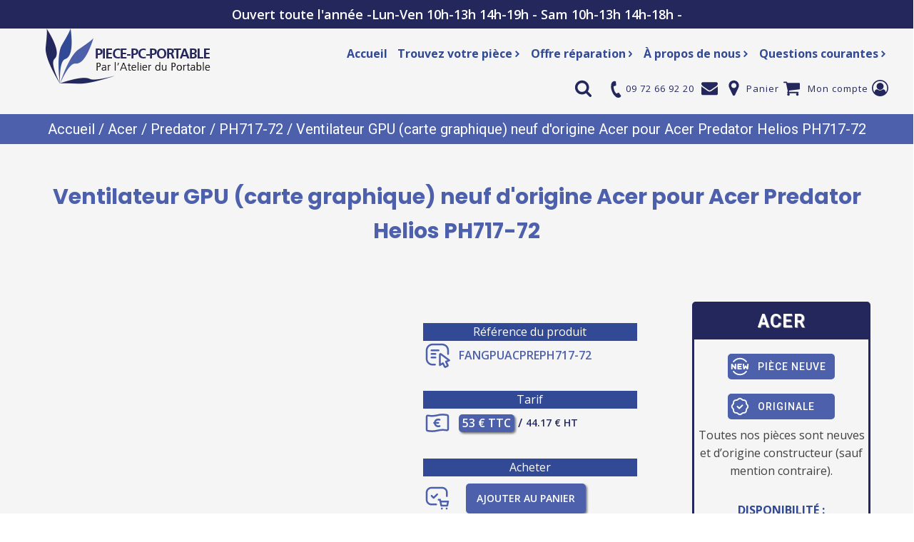

--- FILE ---
content_type: text/html; charset=UTF-8
request_url: https://www.piece-pc-portable.com/article/ventilateur-gpu-carte-graphique-neuf-dorigine-acer-pour-acer-predator-helios-ph717-72/
body_size: 51350
content:
<!DOCTYPE html>
<html lang="fr-FR" >
<head><meta charset="UTF-8"><script>if(navigator.userAgent.match(/MSIE|Internet Explorer/i)||navigator.userAgent.match(/Trident\/7\..*?rv:11/i)){var href=document.location.href;if(!href.match(/[?&]nowprocket/)){if(href.indexOf("?")==-1){if(href.indexOf("#")==-1){document.location.href=href+"?nowprocket=1"}else{document.location.href=href.replace("#","?nowprocket=1#")}}else{if(href.indexOf("#")==-1){document.location.href=href+"&nowprocket=1"}else{document.location.href=href.replace("#","&nowprocket=1#")}}}}</script><script>(()=>{class RocketLazyLoadScripts{constructor(){this.v="2.0.4",this.userEvents=["keydown","keyup","mousedown","mouseup","mousemove","mouseover","mouseout","touchmove","touchstart","touchend","touchcancel","wheel","click","dblclick","input"],this.attributeEvents=["onblur","onclick","oncontextmenu","ondblclick","onfocus","onmousedown","onmouseenter","onmouseleave","onmousemove","onmouseout","onmouseover","onmouseup","onmousewheel","onscroll","onsubmit"]}async t(){this.i(),this.o(),/iP(ad|hone)/.test(navigator.userAgent)&&this.h(),this.u(),this.l(this),this.m(),this.k(this),this.p(this),this._(),await Promise.all([this.R(),this.L()]),this.lastBreath=Date.now(),this.S(this),this.P(),this.D(),this.O(),this.M(),await this.C(this.delayedScripts.normal),await this.C(this.delayedScripts.defer),await this.C(this.delayedScripts.async),await this.T(),await this.F(),await this.j(),await this.A(),window.dispatchEvent(new Event("rocket-allScriptsLoaded")),this.everythingLoaded=!0,this.lastTouchEnd&&await new Promise(t=>setTimeout(t,500-Date.now()+this.lastTouchEnd)),this.I(),this.H(),this.U(),this.W()}i(){this.CSPIssue=sessionStorage.getItem("rocketCSPIssue"),document.addEventListener("securitypolicyviolation",t=>{this.CSPIssue||"script-src-elem"!==t.violatedDirective||"data"!==t.blockedURI||(this.CSPIssue=!0,sessionStorage.setItem("rocketCSPIssue",!0))},{isRocket:!0})}o(){window.addEventListener("pageshow",t=>{this.persisted=t.persisted,this.realWindowLoadedFired=!0},{isRocket:!0}),window.addEventListener("pagehide",()=>{this.onFirstUserAction=null},{isRocket:!0})}h(){let t;function e(e){t=e}window.addEventListener("touchstart",e,{isRocket:!0}),window.addEventListener("touchend",function i(o){o.changedTouches[0]&&t.changedTouches[0]&&Math.abs(o.changedTouches[0].pageX-t.changedTouches[0].pageX)<10&&Math.abs(o.changedTouches[0].pageY-t.changedTouches[0].pageY)<10&&o.timeStamp-t.timeStamp<200&&(window.removeEventListener("touchstart",e,{isRocket:!0}),window.removeEventListener("touchend",i,{isRocket:!0}),"INPUT"===o.target.tagName&&"text"===o.target.type||(o.target.dispatchEvent(new TouchEvent("touchend",{target:o.target,bubbles:!0})),o.target.dispatchEvent(new MouseEvent("mouseover",{target:o.target,bubbles:!0})),o.target.dispatchEvent(new PointerEvent("click",{target:o.target,bubbles:!0,cancelable:!0,detail:1,clientX:o.changedTouches[0].clientX,clientY:o.changedTouches[0].clientY})),event.preventDefault()))},{isRocket:!0})}q(t){this.userActionTriggered||("mousemove"!==t.type||this.firstMousemoveIgnored?"keyup"===t.type||"mouseover"===t.type||"mouseout"===t.type||(this.userActionTriggered=!0,this.onFirstUserAction&&this.onFirstUserAction()):this.firstMousemoveIgnored=!0),"click"===t.type&&t.preventDefault(),t.stopPropagation(),t.stopImmediatePropagation(),"touchstart"===this.lastEvent&&"touchend"===t.type&&(this.lastTouchEnd=Date.now()),"click"===t.type&&(this.lastTouchEnd=0),this.lastEvent=t.type,t.composedPath&&t.composedPath()[0].getRootNode()instanceof ShadowRoot&&(t.rocketTarget=t.composedPath()[0]),this.savedUserEvents.push(t)}u(){this.savedUserEvents=[],this.userEventHandler=this.q.bind(this),this.userEvents.forEach(t=>window.addEventListener(t,this.userEventHandler,{passive:!1,isRocket:!0})),document.addEventListener("visibilitychange",this.userEventHandler,{isRocket:!0})}U(){this.userEvents.forEach(t=>window.removeEventListener(t,this.userEventHandler,{passive:!1,isRocket:!0})),document.removeEventListener("visibilitychange",this.userEventHandler,{isRocket:!0}),this.savedUserEvents.forEach(t=>{(t.rocketTarget||t.target).dispatchEvent(new window[t.constructor.name](t.type,t))})}m(){const t="return false",e=Array.from(this.attributeEvents,t=>"data-rocket-"+t),i="["+this.attributeEvents.join("],[")+"]",o="[data-rocket-"+this.attributeEvents.join("],[data-rocket-")+"]",s=(e,i,o)=>{o&&o!==t&&(e.setAttribute("data-rocket-"+i,o),e["rocket"+i]=new Function("event",o),e.setAttribute(i,t))};new MutationObserver(t=>{for(const n of t)"attributes"===n.type&&(n.attributeName.startsWith("data-rocket-")||this.everythingLoaded?n.attributeName.startsWith("data-rocket-")&&this.everythingLoaded&&this.N(n.target,n.attributeName.substring(12)):s(n.target,n.attributeName,n.target.getAttribute(n.attributeName))),"childList"===n.type&&n.addedNodes.forEach(t=>{if(t.nodeType===Node.ELEMENT_NODE)if(this.everythingLoaded)for(const i of[t,...t.querySelectorAll(o)])for(const t of i.getAttributeNames())e.includes(t)&&this.N(i,t.substring(12));else for(const e of[t,...t.querySelectorAll(i)])for(const t of e.getAttributeNames())this.attributeEvents.includes(t)&&s(e,t,e.getAttribute(t))})}).observe(document,{subtree:!0,childList:!0,attributeFilter:[...this.attributeEvents,...e]})}I(){this.attributeEvents.forEach(t=>{document.querySelectorAll("[data-rocket-"+t+"]").forEach(e=>{this.N(e,t)})})}N(t,e){const i=t.getAttribute("data-rocket-"+e);i&&(t.setAttribute(e,i),t.removeAttribute("data-rocket-"+e))}k(t){Object.defineProperty(HTMLElement.prototype,"onclick",{get(){return this.rocketonclick||null},set(e){this.rocketonclick=e,this.setAttribute(t.everythingLoaded?"onclick":"data-rocket-onclick","this.rocketonclick(event)")}})}S(t){function e(e,i){let o=e[i];e[i]=null,Object.defineProperty(e,i,{get:()=>o,set(s){t.everythingLoaded?o=s:e["rocket"+i]=o=s}})}e(document,"onreadystatechange"),e(window,"onload"),e(window,"onpageshow");try{Object.defineProperty(document,"readyState",{get:()=>t.rocketReadyState,set(e){t.rocketReadyState=e},configurable:!0}),document.readyState="loading"}catch(t){console.log("WPRocket DJE readyState conflict, bypassing")}}l(t){this.originalAddEventListener=EventTarget.prototype.addEventListener,this.originalRemoveEventListener=EventTarget.prototype.removeEventListener,this.savedEventListeners=[],EventTarget.prototype.addEventListener=function(e,i,o){o&&o.isRocket||!t.B(e,this)&&!t.userEvents.includes(e)||t.B(e,this)&&!t.userActionTriggered||e.startsWith("rocket-")||t.everythingLoaded?t.originalAddEventListener.call(this,e,i,o):(t.savedEventListeners.push({target:this,remove:!1,type:e,func:i,options:o}),"mouseenter"!==e&&"mouseleave"!==e||t.originalAddEventListener.call(this,e,t.savedUserEvents.push,o))},EventTarget.prototype.removeEventListener=function(e,i,o){o&&o.isRocket||!t.B(e,this)&&!t.userEvents.includes(e)||t.B(e,this)&&!t.userActionTriggered||e.startsWith("rocket-")||t.everythingLoaded?t.originalRemoveEventListener.call(this,e,i,o):t.savedEventListeners.push({target:this,remove:!0,type:e,func:i,options:o})}}J(t,e){this.savedEventListeners=this.savedEventListeners.filter(i=>{let o=i.type,s=i.target||window;return e!==o||t!==s||(this.B(o,s)&&(i.type="rocket-"+o),this.$(i),!1)})}H(){EventTarget.prototype.addEventListener=this.originalAddEventListener,EventTarget.prototype.removeEventListener=this.originalRemoveEventListener,this.savedEventListeners.forEach(t=>this.$(t))}$(t){t.remove?this.originalRemoveEventListener.call(t.target,t.type,t.func,t.options):this.originalAddEventListener.call(t.target,t.type,t.func,t.options)}p(t){let e;function i(e){return t.everythingLoaded?e:e.split(" ").map(t=>"load"===t||t.startsWith("load.")?"rocket-jquery-load":t).join(" ")}function o(o){function s(e){const s=o.fn[e];o.fn[e]=o.fn.init.prototype[e]=function(){return this[0]===window&&t.userActionTriggered&&("string"==typeof arguments[0]||arguments[0]instanceof String?arguments[0]=i(arguments[0]):"object"==typeof arguments[0]&&Object.keys(arguments[0]).forEach(t=>{const e=arguments[0][t];delete arguments[0][t],arguments[0][i(t)]=e})),s.apply(this,arguments),this}}if(o&&o.fn&&!t.allJQueries.includes(o)){const e={DOMContentLoaded:[],"rocket-DOMContentLoaded":[]};for(const t in e)document.addEventListener(t,()=>{e[t].forEach(t=>t())},{isRocket:!0});o.fn.ready=o.fn.init.prototype.ready=function(i){function s(){parseInt(o.fn.jquery)>2?setTimeout(()=>i.bind(document)(o)):i.bind(document)(o)}return"function"==typeof i&&(t.realDomReadyFired?!t.userActionTriggered||t.fauxDomReadyFired?s():e["rocket-DOMContentLoaded"].push(s):e.DOMContentLoaded.push(s)),o([])},s("on"),s("one"),s("off"),t.allJQueries.push(o)}e=o}t.allJQueries=[],o(window.jQuery),Object.defineProperty(window,"jQuery",{get:()=>e,set(t){o(t)}})}P(){const t=new Map;document.write=document.writeln=function(e){const i=document.currentScript,o=document.createRange(),s=i.parentElement;let n=t.get(i);void 0===n&&(n=i.nextSibling,t.set(i,n));const c=document.createDocumentFragment();o.setStart(c,0),c.appendChild(o.createContextualFragment(e)),s.insertBefore(c,n)}}async R(){return new Promise(t=>{this.userActionTriggered?t():this.onFirstUserAction=t})}async L(){return new Promise(t=>{document.addEventListener("DOMContentLoaded",()=>{this.realDomReadyFired=!0,t()},{isRocket:!0})})}async j(){return this.realWindowLoadedFired?Promise.resolve():new Promise(t=>{window.addEventListener("load",t,{isRocket:!0})})}M(){this.pendingScripts=[];this.scriptsMutationObserver=new MutationObserver(t=>{for(const e of t)e.addedNodes.forEach(t=>{"SCRIPT"!==t.tagName||t.noModule||t.isWPRocket||this.pendingScripts.push({script:t,promise:new Promise(e=>{const i=()=>{const i=this.pendingScripts.findIndex(e=>e.script===t);i>=0&&this.pendingScripts.splice(i,1),e()};t.addEventListener("load",i,{isRocket:!0}),t.addEventListener("error",i,{isRocket:!0}),setTimeout(i,1e3)})})})}),this.scriptsMutationObserver.observe(document,{childList:!0,subtree:!0})}async F(){await this.X(),this.pendingScripts.length?(await this.pendingScripts[0].promise,await this.F()):this.scriptsMutationObserver.disconnect()}D(){this.delayedScripts={normal:[],async:[],defer:[]},document.querySelectorAll("script[type$=rocketlazyloadscript]").forEach(t=>{t.hasAttribute("data-rocket-src")?t.hasAttribute("async")&&!1!==t.async?this.delayedScripts.async.push(t):t.hasAttribute("defer")&&!1!==t.defer||"module"===t.getAttribute("data-rocket-type")?this.delayedScripts.defer.push(t):this.delayedScripts.normal.push(t):this.delayedScripts.normal.push(t)})}async _(){await this.L();let t=[];document.querySelectorAll("script[type$=rocketlazyloadscript][data-rocket-src]").forEach(e=>{let i=e.getAttribute("data-rocket-src");if(i&&!i.startsWith("data:")){i.startsWith("//")&&(i=location.protocol+i);try{const o=new URL(i).origin;o!==location.origin&&t.push({src:o,crossOrigin:e.crossOrigin||"module"===e.getAttribute("data-rocket-type")})}catch(t){}}}),t=[...new Map(t.map(t=>[JSON.stringify(t),t])).values()],this.Y(t,"preconnect")}async G(t){if(await this.K(),!0!==t.noModule||!("noModule"in HTMLScriptElement.prototype))return new Promise(e=>{let i;function o(){(i||t).setAttribute("data-rocket-status","executed"),e()}try{if(navigator.userAgent.includes("Firefox/")||""===navigator.vendor||this.CSPIssue)i=document.createElement("script"),[...t.attributes].forEach(t=>{let e=t.nodeName;"type"!==e&&("data-rocket-type"===e&&(e="type"),"data-rocket-src"===e&&(e="src"),i.setAttribute(e,t.nodeValue))}),t.text&&(i.text=t.text),t.nonce&&(i.nonce=t.nonce),i.hasAttribute("src")?(i.addEventListener("load",o,{isRocket:!0}),i.addEventListener("error",()=>{i.setAttribute("data-rocket-status","failed-network"),e()},{isRocket:!0}),setTimeout(()=>{i.isConnected||e()},1)):(i.text=t.text,o()),i.isWPRocket=!0,t.parentNode.replaceChild(i,t);else{const i=t.getAttribute("data-rocket-type"),s=t.getAttribute("data-rocket-src");i?(t.type=i,t.removeAttribute("data-rocket-type")):t.removeAttribute("type"),t.addEventListener("load",o,{isRocket:!0}),t.addEventListener("error",i=>{this.CSPIssue&&i.target.src.startsWith("data:")?(console.log("WPRocket: CSP fallback activated"),t.removeAttribute("src"),this.G(t).then(e)):(t.setAttribute("data-rocket-status","failed-network"),e())},{isRocket:!0}),s?(t.fetchPriority="high",t.removeAttribute("data-rocket-src"),t.src=s):t.src="data:text/javascript;base64,"+window.btoa(unescape(encodeURIComponent(t.text)))}}catch(i){t.setAttribute("data-rocket-status","failed-transform"),e()}});t.setAttribute("data-rocket-status","skipped")}async C(t){const e=t.shift();return e?(e.isConnected&&await this.G(e),this.C(t)):Promise.resolve()}O(){this.Y([...this.delayedScripts.normal,...this.delayedScripts.defer,...this.delayedScripts.async],"preload")}Y(t,e){this.trash=this.trash||[];let i=!0;var o=document.createDocumentFragment();t.forEach(t=>{const s=t.getAttribute&&t.getAttribute("data-rocket-src")||t.src;if(s&&!s.startsWith("data:")){const n=document.createElement("link");n.href=s,n.rel=e,"preconnect"!==e&&(n.as="script",n.fetchPriority=i?"high":"low"),t.getAttribute&&"module"===t.getAttribute("data-rocket-type")&&(n.crossOrigin=!0),t.crossOrigin&&(n.crossOrigin=t.crossOrigin),t.integrity&&(n.integrity=t.integrity),t.nonce&&(n.nonce=t.nonce),o.appendChild(n),this.trash.push(n),i=!1}}),document.head.appendChild(o)}W(){this.trash.forEach(t=>t.remove())}async T(){try{document.readyState="interactive"}catch(t){}this.fauxDomReadyFired=!0;try{await this.K(),this.J(document,"readystatechange"),document.dispatchEvent(new Event("rocket-readystatechange")),await this.K(),document.rocketonreadystatechange&&document.rocketonreadystatechange(),await this.K(),this.J(document,"DOMContentLoaded"),document.dispatchEvent(new Event("rocket-DOMContentLoaded")),await this.K(),this.J(window,"DOMContentLoaded"),window.dispatchEvent(new Event("rocket-DOMContentLoaded"))}catch(t){console.error(t)}}async A(){try{document.readyState="complete"}catch(t){}try{await this.K(),this.J(document,"readystatechange"),document.dispatchEvent(new Event("rocket-readystatechange")),await this.K(),document.rocketonreadystatechange&&document.rocketonreadystatechange(),await this.K(),this.J(window,"load"),window.dispatchEvent(new Event("rocket-load")),await this.K(),window.rocketonload&&window.rocketonload(),await this.K(),this.allJQueries.forEach(t=>t(window).trigger("rocket-jquery-load")),await this.K(),this.J(window,"pageshow");const t=new Event("rocket-pageshow");t.persisted=this.persisted,window.dispatchEvent(t),await this.K(),window.rocketonpageshow&&window.rocketonpageshow({persisted:this.persisted})}catch(t){console.error(t)}}async K(){Date.now()-this.lastBreath>45&&(await this.X(),this.lastBreath=Date.now())}async X(){return document.hidden?new Promise(t=>setTimeout(t)):new Promise(t=>requestAnimationFrame(t))}B(t,e){return e===document&&"readystatechange"===t||(e===document&&"DOMContentLoaded"===t||(e===window&&"DOMContentLoaded"===t||(e===window&&"load"===t||e===window&&"pageshow"===t)))}static run(){(new RocketLazyLoadScripts).t()}}RocketLazyLoadScripts.run()})();</script>

<meta name="viewport" content="width=device-width, initial-scale=1.0">
<!-- WP_HEAD() START -->
<title>Ventilateur GPU (carte graphique) neuf d&#039;origine Acer pour Acer Predator Helios PH717-72 - Pièce PC Portable -- Toutes les pièces pour ordinateurs portable</title><link rel="preload" href="https://www.piece-pc-portable.com/favicon.ico" as="image">
<link data-rocket-preload as="style" href="https://www.piece-pc-portable.com/wp-content/cache/perfmatters/www.piece-pc-portable.com/fonts/d9599cc0c969.google-fonts.min.css" rel="preload">
<link href="https://www.piece-pc-portable.com/wp-content/cache/perfmatters/www.piece-pc-portable.com/fonts/d9599cc0c969.google-fonts.min.css" media="print" onload="this.media=&#039;all&#039;" rel="stylesheet">
<style id="wpr-usedcss">@font-face{font-display:swap;font-family:Montserrat;font-style:normal;font-weight:100;src:url(https://www.piece-pc-portable.com/wp-content/cache/perfmatters/www.piece-pc-portable.com/fonts/JTUSjIg1_i6t8kCHKm459WlhyyTh89Y.woff2) format('woff2');unicode-range:U+0000-00FF,U+0131,U+0152-0153,U+02BB-02BC,U+02C6,U+02DA,U+02DC,U+0304,U+0308,U+0329,U+2000-206F,U+20AC,U+2122,U+2191,U+2193,U+2212,U+2215,U+FEFF,U+FFFD}@font-face{font-display:swap;font-family:Montserrat;font-style:normal;font-weight:200;src:url(https://www.piece-pc-portable.com/wp-content/cache/perfmatters/www.piece-pc-portable.com/fonts/JTUSjIg1_i6t8kCHKm459WlhyyTh89Y.woff2) format('woff2');unicode-range:U+0000-00FF,U+0131,U+0152-0153,U+02BB-02BC,U+02C6,U+02DA,U+02DC,U+0304,U+0308,U+0329,U+2000-206F,U+20AC,U+2122,U+2191,U+2193,U+2212,U+2215,U+FEFF,U+FFFD}@font-face{font-display:swap;font-family:Montserrat;font-style:normal;font-weight:300;src:url(https://www.piece-pc-portable.com/wp-content/cache/perfmatters/www.piece-pc-portable.com/fonts/JTUSjIg1_i6t8kCHKm459WlhyyTh89Y.woff2) format('woff2');unicode-range:U+0000-00FF,U+0131,U+0152-0153,U+02BB-02BC,U+02C6,U+02DA,U+02DC,U+0304,U+0308,U+0329,U+2000-206F,U+20AC,U+2122,U+2191,U+2193,U+2212,U+2215,U+FEFF,U+FFFD}@font-face{font-display:swap;font-family:Montserrat;font-style:normal;font-weight:400;src:url(https://www.piece-pc-portable.com/wp-content/cache/perfmatters/www.piece-pc-portable.com/fonts/JTUSjIg1_i6t8kCHKm459WlhyyTh89Y.woff2) format('woff2');unicode-range:U+0000-00FF,U+0131,U+0152-0153,U+02BB-02BC,U+02C6,U+02DA,U+02DC,U+0304,U+0308,U+0329,U+2000-206F,U+20AC,U+2122,U+2191,U+2193,U+2212,U+2215,U+FEFF,U+FFFD}@font-face{font-display:swap;font-family:Montserrat;font-style:normal;font-weight:500;src:url(https://www.piece-pc-portable.com/wp-content/cache/perfmatters/www.piece-pc-portable.com/fonts/JTUSjIg1_i6t8kCHKm459WlhyyTh89Y.woff2) format('woff2');unicode-range:U+0000-00FF,U+0131,U+0152-0153,U+02BB-02BC,U+02C6,U+02DA,U+02DC,U+0304,U+0308,U+0329,U+2000-206F,U+20AC,U+2122,U+2191,U+2193,U+2212,U+2215,U+FEFF,U+FFFD}@font-face{font-display:swap;font-family:Montserrat;font-style:normal;font-weight:600;src:url(https://www.piece-pc-portable.com/wp-content/cache/perfmatters/www.piece-pc-portable.com/fonts/JTUSjIg1_i6t8kCHKm459WlhyyTh89Y.woff2) format('woff2');unicode-range:U+0000-00FF,U+0131,U+0152-0153,U+02BB-02BC,U+02C6,U+02DA,U+02DC,U+0304,U+0308,U+0329,U+2000-206F,U+20AC,U+2122,U+2191,U+2193,U+2212,U+2215,U+FEFF,U+FFFD}@font-face{font-display:swap;font-family:Montserrat;font-style:normal;font-weight:700;src:url(https://www.piece-pc-portable.com/wp-content/cache/perfmatters/www.piece-pc-portable.com/fonts/JTUSjIg1_i6t8kCHKm459WlhyyTh89Y.woff2) format('woff2');unicode-range:U+0000-00FF,U+0131,U+0152-0153,U+02BB-02BC,U+02C6,U+02DA,U+02DC,U+0304,U+0308,U+0329,U+2000-206F,U+20AC,U+2122,U+2191,U+2193,U+2212,U+2215,U+FEFF,U+FFFD}@font-face{font-display:swap;font-family:Montserrat;font-style:normal;font-weight:800;src:url(https://www.piece-pc-portable.com/wp-content/cache/perfmatters/www.piece-pc-portable.com/fonts/JTUSjIg1_i6t8kCHKm459WlhyyTh89Y.woff2) format('woff2');unicode-range:U+0000-00FF,U+0131,U+0152-0153,U+02BB-02BC,U+02C6,U+02DA,U+02DC,U+0304,U+0308,U+0329,U+2000-206F,U+20AC,U+2122,U+2191,U+2193,U+2212,U+2215,U+FEFF,U+FFFD}@font-face{font-display:swap;font-family:Montserrat;font-style:normal;font-weight:900;src:url(https://www.piece-pc-portable.com/wp-content/cache/perfmatters/www.piece-pc-portable.com/fonts/JTUSjIg1_i6t8kCHKm459WlhyyTh89Y.woff2) format('woff2');unicode-range:U+0000-00FF,U+0131,U+0152-0153,U+02BB-02BC,U+02C6,U+02DA,U+02DC,U+0304,U+0308,U+0329,U+2000-206F,U+20AC,U+2122,U+2191,U+2193,U+2212,U+2215,U+FEFF,U+FFFD}@font-face{font-display:swap;font-family:'Open Sans';font-style:normal;font-weight:300;font-stretch:100%;src:url(https://www.piece-pc-portable.com/wp-content/cache/perfmatters/www.piece-pc-portable.com/fonts/memvYaGs126MiZpBA-UvWbX2vVnXBbObj2OVTS-mu0SC55I.woff2) format('woff2');unicode-range:U+0000-00FF,U+0131,U+0152-0153,U+02BB-02BC,U+02C6,U+02DA,U+02DC,U+0304,U+0308,U+0329,U+2000-206F,U+20AC,U+2122,U+2191,U+2193,U+2212,U+2215,U+FEFF,U+FFFD}@font-face{font-display:swap;font-family:'Open Sans';font-style:normal;font-weight:400;font-stretch:100%;src:url(https://www.piece-pc-portable.com/wp-content/cache/perfmatters/www.piece-pc-portable.com/fonts/memvYaGs126MiZpBA-UvWbX2vVnXBbObj2OVTS-mu0SC55I.woff2) format('woff2');unicode-range:U+0000-00FF,U+0131,U+0152-0153,U+02BB-02BC,U+02C6,U+02DA,U+02DC,U+0304,U+0308,U+0329,U+2000-206F,U+20AC,U+2122,U+2191,U+2193,U+2212,U+2215,U+FEFF,U+FFFD}@font-face{font-display:swap;font-family:'Open Sans';font-style:normal;font-weight:500;font-stretch:100%;src:url(https://www.piece-pc-portable.com/wp-content/cache/perfmatters/www.piece-pc-portable.com/fonts/memvYaGs126MiZpBA-UvWbX2vVnXBbObj2OVTS-mu0SC55I.woff2) format('woff2');unicode-range:U+0000-00FF,U+0131,U+0152-0153,U+02BB-02BC,U+02C6,U+02DA,U+02DC,U+0304,U+0308,U+0329,U+2000-206F,U+20AC,U+2122,U+2191,U+2193,U+2212,U+2215,U+FEFF,U+FFFD}@font-face{font-display:swap;font-family:'Open Sans';font-style:normal;font-weight:600;font-stretch:100%;src:url(https://www.piece-pc-portable.com/wp-content/cache/perfmatters/www.piece-pc-portable.com/fonts/memvYaGs126MiZpBA-UvWbX2vVnXBbObj2OVTS-mu0SC55I.woff2) format('woff2');unicode-range:U+0000-00FF,U+0131,U+0152-0153,U+02BB-02BC,U+02C6,U+02DA,U+02DC,U+0304,U+0308,U+0329,U+2000-206F,U+20AC,U+2122,U+2191,U+2193,U+2212,U+2215,U+FEFF,U+FFFD}@font-face{font-display:swap;font-family:'Open Sans';font-style:normal;font-weight:700;font-stretch:100%;src:url(https://www.piece-pc-portable.com/wp-content/cache/perfmatters/www.piece-pc-portable.com/fonts/memvYaGs126MiZpBA-UvWbX2vVnXBbObj2OVTS-mu0SC55I.woff2) format('woff2');unicode-range:U+0000-00FF,U+0131,U+0152-0153,U+02BB-02BC,U+02C6,U+02DA,U+02DC,U+0304,U+0308,U+0329,U+2000-206F,U+20AC,U+2122,U+2191,U+2193,U+2212,U+2215,U+FEFF,U+FFFD}@font-face{font-display:swap;font-family:'Open Sans';font-style:normal;font-weight:800;font-stretch:100%;src:url(https://www.piece-pc-portable.com/wp-content/cache/perfmatters/www.piece-pc-portable.com/fonts/memvYaGs126MiZpBA-UvWbX2vVnXBbObj2OVTS-mu0SC55I.woff2) format('woff2');unicode-range:U+0000-00FF,U+0131,U+0152-0153,U+02BB-02BC,U+02C6,U+02DA,U+02DC,U+0304,U+0308,U+0329,U+2000-206F,U+20AC,U+2122,U+2191,U+2193,U+2212,U+2215,U+FEFF,U+FFFD}@font-face{font-display:swap;font-family:Poppins;font-style:normal;font-weight:700;src:url(https://www.piece-pc-portable.com/wp-content/cache/perfmatters/www.piece-pc-portable.com/fonts/pxiByp8kv8JHgFVrLCz7Z1xlFd2JQEk.woff2) format('woff2');unicode-range:U+0000-00FF,U+0131,U+0152-0153,U+02BB-02BC,U+02C6,U+02DA,U+02DC,U+0304,U+0308,U+0329,U+2000-206F,U+20AC,U+2122,U+2191,U+2193,U+2212,U+2215,U+FEFF,U+FFFD}@font-face{font-display:swap;font-family:Roboto;font-style:normal;font-weight:100;font-stretch:100%;src:url(https://www.piece-pc-portable.com/wp-content/cache/perfmatters/www.piece-pc-portable.com/fonts/KFO7CnqEu92Fr1ME7kSn66aGLdTylUAMa3yUBHMdazQ.woff2) format('woff2');unicode-range:U+0000-00FF,U+0131,U+0152-0153,U+02BB-02BC,U+02C6,U+02DA,U+02DC,U+0304,U+0308,U+0329,U+2000-206F,U+20AC,U+2122,U+2191,U+2193,U+2212,U+2215,U+FEFF,U+FFFD}@font-face{font-display:swap;font-family:Roboto;font-style:normal;font-weight:200;font-stretch:100%;src:url(https://www.piece-pc-portable.com/wp-content/cache/perfmatters/www.piece-pc-portable.com/fonts/KFO7CnqEu92Fr1ME7kSn66aGLdTylUAMa3yUBHMdazQ.woff2) format('woff2');unicode-range:U+0000-00FF,U+0131,U+0152-0153,U+02BB-02BC,U+02C6,U+02DA,U+02DC,U+0304,U+0308,U+0329,U+2000-206F,U+20AC,U+2122,U+2191,U+2193,U+2212,U+2215,U+FEFF,U+FFFD}@font-face{font-display:swap;font-family:Roboto;font-style:normal;font-weight:300;font-stretch:100%;src:url(https://www.piece-pc-portable.com/wp-content/cache/perfmatters/www.piece-pc-portable.com/fonts/KFO7CnqEu92Fr1ME7kSn66aGLdTylUAMa3yUBHMdazQ.woff2) format('woff2');unicode-range:U+0000-00FF,U+0131,U+0152-0153,U+02BB-02BC,U+02C6,U+02DA,U+02DC,U+0304,U+0308,U+0329,U+2000-206F,U+20AC,U+2122,U+2191,U+2193,U+2212,U+2215,U+FEFF,U+FFFD}@font-face{font-display:swap;font-family:Roboto;font-style:normal;font-weight:400;font-stretch:100%;src:url(https://www.piece-pc-portable.com/wp-content/cache/perfmatters/www.piece-pc-portable.com/fonts/KFO7CnqEu92Fr1ME7kSn66aGLdTylUAMa3yUBHMdazQ.woff2) format('woff2');unicode-range:U+0000-00FF,U+0131,U+0152-0153,U+02BB-02BC,U+02C6,U+02DA,U+02DC,U+0304,U+0308,U+0329,U+2000-206F,U+20AC,U+2122,U+2191,U+2193,U+2212,U+2215,U+FEFF,U+FFFD}@font-face{font-display:swap;font-family:Roboto;font-style:normal;font-weight:500;font-stretch:100%;src:url(https://www.piece-pc-portable.com/wp-content/cache/perfmatters/www.piece-pc-portable.com/fonts/KFO7CnqEu92Fr1ME7kSn66aGLdTylUAMa3yUBHMdazQ.woff2) format('woff2');unicode-range:U+0000-00FF,U+0131,U+0152-0153,U+02BB-02BC,U+02C6,U+02DA,U+02DC,U+0304,U+0308,U+0329,U+2000-206F,U+20AC,U+2122,U+2191,U+2193,U+2212,U+2215,U+FEFF,U+FFFD}@font-face{font-display:swap;font-family:Roboto;font-style:normal;font-weight:600;font-stretch:100%;src:url(https://www.piece-pc-portable.com/wp-content/cache/perfmatters/www.piece-pc-portable.com/fonts/KFO7CnqEu92Fr1ME7kSn66aGLdTylUAMa3yUBHMdazQ.woff2) format('woff2');unicode-range:U+0000-00FF,U+0131,U+0152-0153,U+02BB-02BC,U+02C6,U+02DA,U+02DC,U+0304,U+0308,U+0329,U+2000-206F,U+20AC,U+2122,U+2191,U+2193,U+2212,U+2215,U+FEFF,U+FFFD}@font-face{font-display:swap;font-family:Roboto;font-style:normal;font-weight:700;font-stretch:100%;src:url(https://www.piece-pc-portable.com/wp-content/cache/perfmatters/www.piece-pc-portable.com/fonts/KFO7CnqEu92Fr1ME7kSn66aGLdTylUAMa3yUBHMdazQ.woff2) format('woff2');unicode-range:U+0000-00FF,U+0131,U+0152-0153,U+02BB-02BC,U+02C6,U+02DA,U+02DC,U+0304,U+0308,U+0329,U+2000-206F,U+20AC,U+2122,U+2191,U+2193,U+2212,U+2215,U+FEFF,U+FFFD}@font-face{font-display:swap;font-family:Roboto;font-style:normal;font-weight:800;font-stretch:100%;src:url(https://www.piece-pc-portable.com/wp-content/cache/perfmatters/www.piece-pc-portable.com/fonts/KFO7CnqEu92Fr1ME7kSn66aGLdTylUAMa3yUBHMdazQ.woff2) format('woff2');unicode-range:U+0000-00FF,U+0131,U+0152-0153,U+02BB-02BC,U+02C6,U+02DA,U+02DC,U+0304,U+0308,U+0329,U+2000-206F,U+20AC,U+2122,U+2191,U+2193,U+2212,U+2215,U+FEFF,U+FFFD}@font-face{font-display:swap;font-family:Roboto;font-style:normal;font-weight:900;font-stretch:100%;src:url(https://www.piece-pc-portable.com/wp-content/cache/perfmatters/www.piece-pc-portable.com/fonts/KFO7CnqEu92Fr1ME7kSn66aGLdTylUAMa3yUBHMdazQ.woff2) format('woff2');unicode-range:U+0000-00FF,U+0131,U+0152-0153,U+02BB-02BC,U+02C6,U+02DA,U+02DC,U+0304,U+0308,U+0329,U+2000-206F,U+20AC,U+2122,U+2191,U+2193,U+2212,U+2215,U+FEFF,U+FFFD}img:is([sizes=auto i],[sizes^="auto," i]){contain-intrinsic-size:3000px 1500px}:root{--wp--preset--aspect-ratio--square:1;--wp--preset--aspect-ratio--4-3:4/3;--wp--preset--aspect-ratio--3-4:3/4;--wp--preset--aspect-ratio--3-2:3/2;--wp--preset--aspect-ratio--2-3:2/3;--wp--preset--aspect-ratio--16-9:16/9;--wp--preset--aspect-ratio--9-16:9/16;--wp--preset--color--black:#000000;--wp--preset--color--cyan-bluish-gray:#abb8c3;--wp--preset--color--white:#ffffff;--wp--preset--color--pale-pink:#f78da7;--wp--preset--color--vivid-red:#cf2e2e;--wp--preset--color--luminous-vivid-orange:#ff6900;--wp--preset--color--luminous-vivid-amber:#fcb900;--wp--preset--color--light-green-cyan:#7bdcb5;--wp--preset--color--vivid-green-cyan:#00d084;--wp--preset--color--pale-cyan-blue:#8ed1fc;--wp--preset--color--vivid-cyan-blue:#0693e3;--wp--preset--color--vivid-purple:#9b51e0;--wp--preset--gradient--vivid-cyan-blue-to-vivid-purple:linear-gradient(135deg,rgba(6, 147, 227, 1) 0%,rgb(155, 81, 224) 100%);--wp--preset--gradient--light-green-cyan-to-vivid-green-cyan:linear-gradient(135deg,rgb(122, 220, 180) 0%,rgb(0, 208, 130) 100%);--wp--preset--gradient--luminous-vivid-amber-to-luminous-vivid-orange:linear-gradient(135deg,rgba(252, 185, 0, 1) 0%,rgba(255, 105, 0, 1) 100%);--wp--preset--gradient--luminous-vivid-orange-to-vivid-red:linear-gradient(135deg,rgba(255, 105, 0, 1) 0%,rgb(207, 46, 46) 100%);--wp--preset--gradient--very-light-gray-to-cyan-bluish-gray:linear-gradient(135deg,rgb(238, 238, 238) 0%,rgb(169, 184, 195) 100%);--wp--preset--gradient--cool-to-warm-spectrum:linear-gradient(135deg,rgb(74, 234, 220) 0%,rgb(151, 120, 209) 20%,rgb(207, 42, 186) 40%,rgb(238, 44, 130) 60%,rgb(251, 105, 98) 80%,rgb(254, 248, 76) 100%);--wp--preset--gradient--blush-light-purple:linear-gradient(135deg,rgb(255, 206, 236) 0%,rgb(152, 150, 240) 100%);--wp--preset--gradient--blush-bordeaux:linear-gradient(135deg,rgb(254, 205, 165) 0%,rgb(254, 45, 45) 50%,rgb(107, 0, 62) 100%);--wp--preset--gradient--luminous-dusk:linear-gradient(135deg,rgb(255, 203, 112) 0%,rgb(199, 81, 192) 50%,rgb(65, 88, 208) 100%);--wp--preset--gradient--pale-ocean:linear-gradient(135deg,rgb(255, 245, 203) 0%,rgb(182, 227, 212) 50%,rgb(51, 167, 181) 100%);--wp--preset--gradient--electric-grass:linear-gradient(135deg,rgb(202, 248, 128) 0%,rgb(113, 206, 126) 100%);--wp--preset--gradient--midnight:linear-gradient(135deg,rgb(2, 3, 129) 0%,rgb(40, 116, 252) 100%);--wp--preset--font-size--small:13px;--wp--preset--font-size--medium:20px;--wp--preset--font-size--large:36px;--wp--preset--font-size--x-large:42px;--wp--preset--spacing--20:0.44rem;--wp--preset--spacing--30:0.67rem;--wp--preset--spacing--40:1rem;--wp--preset--spacing--50:1.5rem;--wp--preset--spacing--60:2.25rem;--wp--preset--spacing--70:3.38rem;--wp--preset--spacing--80:5.06rem;--wp--preset--shadow--natural:6px 6px 9px rgba(0, 0, 0, .2);--wp--preset--shadow--deep:12px 12px 50px rgba(0, 0, 0, .4);--wp--preset--shadow--sharp:6px 6px 0px rgba(0, 0, 0, .2);--wp--preset--shadow--outlined:6px 6px 0px -3px rgba(255, 255, 255, 1),6px 6px rgba(0, 0, 0, 1);--wp--preset--shadow--crisp:6px 6px 0px rgba(0, 0, 0, 1)}:where(.is-layout-flex){gap:.5em}:where(.is-layout-grid){gap:.5em}:where(.wp-block-post-template.is-layout-flex){gap:1.25em}:where(.wp-block-post-template.is-layout-grid){gap:1.25em}:where(.wp-block-columns.is-layout-flex){gap:2em}:where(.wp-block-columns.is-layout-grid){gap:2em}:root :where(.wp-block-pullquote){font-size:1.5em;line-height:1.6}button,input{overflow:visible}audio,progress,video{display:inline-block}progress{vertical-align:baseline}[type=checkbox],[type=radio],legend{box-sizing:border-box;padding:0}html{line-height:1.15;-ms-text-size-adjust:100%;-webkit-text-size-adjust:100%}body,h1,h2,h3{margin:0}details,main,menu,nav,section{display:block}code{font-family:monospace,monospace;font-size:1em}a{background-color:transparent;-webkit-text-decoration-skip:objects}audio:not([controls]){display:none;height:0}img{border-style:none}svg:not(:root){overflow:hidden}button,input,optgroup,select,textarea{font-size:100%;line-height:1.15;margin:0}button,select{text-transform:none}[type=submit],button,html [type=button]{-webkit-appearance:button}[type=button]::-moz-focus-inner,[type=submit]::-moz-focus-inner,button::-moz-focus-inner{border-style:none;padding:0}[type=button]:-moz-focusring,[type=submit]:-moz-focusring,button:-moz-focusring{outline:ButtonText dotted 1px}fieldset{padding:.35em .75em .625em}legend{color:inherit;display:table;max-width:100%;white-space:normal}textarea{overflow:auto}[type=number]::-webkit-inner-spin-button,[type=number]::-webkit-outer-spin-button{height:auto}[type=search]{-webkit-appearance:textfield;outline-offset:-2px}[type=search]::-webkit-search-cancel-button,[type=search]::-webkit-search-decoration{-webkit-appearance:none}::-webkit-file-upload-button{-webkit-appearance:button;font:inherit}summary{display:list-item}[hidden],template{display:none}html{box-sizing:border-box}body{font-size:16px;color:#404040}body.oxygen-aos-enabled{overflow-x:hidden}*,::after,::before{box-sizing:inherit}.ct-section-inner-wrap{margin-left:auto;margin-right:auto;height:100%;min-height:inherit}div.ct-fancy-icon{display:inline-flex;border-radius:50%}.ct-fancy-icon>svg{fill:currentColor}.oxy-nav-menu-prevent-overflow{overflow:hidden;height:100%}[data-aos][data-aos=""]{transition-duration:0s!important}.woocommerce .woocommerce-error .button,.woocommerce .woocommerce-message .button,.woocommerce-page .woocommerce-error .button,.woocommerce-page .woocommerce-message .button{float:right}.woocommerce img,.woocommerce-page img{height:auto;max-width:100%}.woocommerce div.product div.images{float:left;width:48%}.woocommerce #content div.product div.thumbnails::after,.woocommerce #content div.product div.thumbnails::before,.woocommerce div.product div.thumbnails::after,.woocommerce div.product div.thumbnails::before,.woocommerce-page #content div.product div.thumbnails::after,.woocommerce-page #content div.product div.thumbnails::before,.woocommerce-page div.product div.thumbnails::after,.woocommerce-page div.product div.thumbnails::before{content:" ";display:table}.woocommerce #content div.product div.thumbnails::after,.woocommerce div.product div.thumbnails::after,.woocommerce-page #content div.product div.thumbnails::after,.woocommerce-page div.product div.thumbnails::after{clear:both}.woocommerce #content div.product div.thumbnails a,.woocommerce div.product div.thumbnails a,.woocommerce-page #content div.product div.thumbnails a,.woocommerce-page div.product div.thumbnails a{float:left;width:30.75%;margin-right:3.8%;margin-bottom:1em}.woocommerce #content div.product div.thumbnails a.last,.woocommerce div.product div.thumbnails a.last,.woocommerce-page #content div.product div.thumbnails a.last,.woocommerce-page div.product div.thumbnails a.last{margin-right:0}.woocommerce #content div.product div.thumbnails a.first,.woocommerce div.product div.thumbnails a.first,.woocommerce-page #content div.product div.thumbnails a.first,.woocommerce-page div.product div.thumbnails a.first{clear:both}.woocommerce div.product div.thumbnails.columns-1 a{width:100%;margin-right:0;float:none}.woocommerce div.product div.thumbnails.columns-2 a{width:48%}.woocommerce #content div.product div.thumbnails.columns-4 a,.woocommerce div.product div.thumbnails.columns-4 a,.woocommerce-page #content div.product div.thumbnails.columns-4 a,.woocommerce-page div.product div.thumbnails.columns-4 a{width:22.05%}.woocommerce div.product div.thumbnails.columns-5 a{width:16.9%}.woocommerce div.product div.summary{float:right;width:48%;clear:none}.woocommerce #content div.product .woocommerce-tabs,.woocommerce div.product .woocommerce-tabs,.woocommerce-page #content div.product .woocommerce-tabs,.woocommerce-page div.product .woocommerce-tabs{clear:both}.woocommerce #content div.product .woocommerce-tabs ul.tabs::after,.woocommerce #content div.product .woocommerce-tabs ul.tabs::before,.woocommerce div.product .woocommerce-tabs ul.tabs::after,.woocommerce div.product .woocommerce-tabs ul.tabs::before,.woocommerce-page #content div.product .woocommerce-tabs ul.tabs::after,.woocommerce-page #content div.product .woocommerce-tabs ul.tabs::before,.woocommerce-page div.product .woocommerce-tabs ul.tabs::after,.woocommerce-page div.product .woocommerce-tabs ul.tabs::before{content:" ";display:table}.woocommerce #content div.product .woocommerce-tabs ul.tabs::after,.woocommerce div.product .woocommerce-tabs ul.tabs::after,.woocommerce-page #content div.product .woocommerce-tabs ul.tabs::after,.woocommerce-page div.product .woocommerce-tabs ul.tabs::after{clear:both}.woocommerce #content div.product .woocommerce-tabs ul.tabs li,.woocommerce div.product .woocommerce-tabs ul.tabs li,.woocommerce-page #content div.product .woocommerce-tabs ul.tabs li,.woocommerce-page div.product .woocommerce-tabs ul.tabs li{display:inline-block}.woocommerce div.product #reviews .comment::after,.woocommerce div.product #reviews .comment::before{content:" ";display:table}.woocommerce div.product #reviews .comment::after{clear:both}.woocommerce div.product #reviews .comment img{float:right;height:auto}.woocommerce ul.products,.woocommerce-page ul.products{clear:both}.woocommerce ul.products::after,.woocommerce ul.products::before,.woocommerce-page ul.products::after,.woocommerce-page ul.products::before{content:" ";display:table}.woocommerce ul.products::after,.woocommerce-page ul.products::after{clear:both}.woocommerce ul.products li.product,.woocommerce-page ul.products li.product{float:left;margin:0 3.8% 2.992em 0;padding:0;position:relative;width:22.05%;margin-left:0}.woocommerce ul.products li.first,.woocommerce-page ul.products li.first{clear:both}.woocommerce ul.products li.last,.woocommerce-page ul.products li.last{margin-right:0}.woocommerce .woocommerce-ordering,.woocommerce-page .woocommerce-ordering{float:right}.woocommerce form .password-input,.woocommerce-page form .password-input{display:flex;flex-direction:column;justify-content:center;position:relative}.woocommerce form .password-input input[type=password],.woocommerce-page form .password-input input[type=password]{padding-right:2.5rem}.woocommerce form .password-input input::-ms-reveal,.woocommerce-page form .password-input input::-ms-reveal{display:none}.woocommerce form .show-password-input,.woocommerce-page form .show-password-input{background-color:transparent;border-radius:0;border:0;color:var(--wc-form-color-text,#000);cursor:pointer;font-size:inherit;line-height:inherit;margin:0;padding:0;position:absolute;right:.7em;text-decoration:none;top:50%;transform:translateY(-50%);-moz-osx-font-smoothing:inherit;-webkit-appearance:none;-webkit-font-smoothing:inherit}.woocommerce form .show-password-input::before,.woocommerce-page form .show-password-input::before{background-repeat:no-repeat;background-size:cover;background-image:url('data:image/svg+xml,<svg width="20" height="20" viewBox="0 0 20 20" fill="none" xmlns="http://www.w3.org/2000/svg"><path d="M17.3 3.3C16.9 2.9 16.2 2.9 15.7 3.3L13.3 5.7C12.2437 5.3079 11.1267 5.1048 10 5.1C6.2 5.2 2.8 7.2 1 10.5C1.2 10.9 1.5 11.3 1.8 11.7C2.6 12.8 3.6 13.7 4.7 14.4L3 16.1C2.6 16.5 2.5 17.2 3 17.7C3.4 18.1 4.1 18.2 4.6 17.7L17.3 4.9C17.7 4.4 17.7 3.7 17.3 3.3ZM6.7 12.3L5.4 13.6C4.2 12.9 3.1 11.9 2.3 10.7C3.5 9 5.1 7.8 7 7.2C5.7 8.6 5.6 10.8 6.7 12.3ZM10.1 9C9.6 8.5 9.7 7.7 10.2 7.2C10.7 6.8 11.4 6.8 11.9 7.2L10.1 9ZM18.3 9.5C17.8 8.8 17.2 8.1 16.5 7.6L15.5 8.6C16.3 9.2 17 9.9 17.6 10.8C15.9 13.4 13 15 9.9 15H9.1L8.1 16C8.8 15.9 9.4 16 10 16C13.3 16 16.4 14.4 18.3 11.7C18.6 11.3 18.8 10.9 19.1 10.5C18.8 10.2 18.6 9.8 18.3 9.5ZM14 10L10 14C12.2 14 14 12.2 14 10Z" fill="%23111111"/></svg>');content:"";display:block;height:22px;width:22px}.woocommerce form .show-password-input.display-password::before,.woocommerce-page form .show-password-input.display-password::before{background-image:url('data:image/svg+xml,<svg width="20" height="20" viewBox="0 0 20 20" fill="none" xmlns="http://www.w3.org/2000/svg"><path d="M18.3 9.49999C15 4.89999 8.50002 3.79999 3.90002 7.19999C2.70002 8.09999 1.70002 9.29999 0.900024 10.6C1.10002 11 1.40002 11.4 1.70002 11.8C5.00002 16.4 11.3 17.4 15.9 14.2C16.8 13.5 17.6 12.8 18.3 11.8C18.6 11.4 18.8 11 19.1 10.6C18.8 10.2 18.6 9.79999 18.3 9.49999ZM10.1 7.19999C10.6 6.69999 11.4 6.69999 11.9 7.19999C12.4 7.69999 12.4 8.49999 11.9 8.99999C11.4 9.49999 10.6 9.49999 10.1 8.99999C9.60003 8.49999 9.60003 7.69999 10.1 7.19999ZM10 14.9C6.90002 14.9 4.00002 13.3 2.30002 10.7C3.50002 8.99999 5.10002 7.79999 7.00002 7.19999C6.30002 7.99999 6.00002 8.89999 6.00002 9.89999C6.00002 12.1 7.70002 14 10 14C12.2 14 14.1 12.3 14.1 9.99999V9.89999C14.1 8.89999 13.7 7.89999 13 7.19999C14.9 7.79999 16.5 8.99999 17.7 10.7C16 13.3 13.1 14.9 10 14.9Z" fill="%23111111"/></svg>')}:root{--woocommerce:#720eec;--wc-green:#7ad03a;--wc-red:#a00;--wc-orange:#ffba00;--wc-blue:#2ea2cc;--wc-primary:#720eec;--wc-primary-text:#fcfbfe;--wc-secondary:#e9e6ed;--wc-secondary-text:#515151;--wc-highlight:#958e09;--wc-highligh-text:white;--wc-content-bg:#fff;--wc-subtext:#767676;--wc-form-border-color:rgba(32, 7, 7, .8);--wc-form-border-radius:4px;--wc-form-border-width:1px}@keyframes spin{100%{transform:rotate(360deg)}}.woocommerce-store-notice{position:absolute;top:0;left:0;right:0;margin:0;width:100%;font-size:1em;padding:1em 0;text-align:center;background-color:#720eec;color:#fcfbfe;z-index:99998;box-shadow:0 1px 1em rgba(0,0,0,.2);display:none}.woocommerce-store-notice a{color:#fcfbfe;text-decoration:underline}.screen-reader-text{clip:rect(1px,1px,1px,1px);height:1px;overflow:hidden;position:absolute!important;width:1px;word-wrap:normal!important}.woocommerce .blockUI.blockOverlay{position:relative}.woocommerce .blockUI.blockOverlay::before{height:1em;width:1em;display:block;position:absolute;top:50%;left:50%;margin-left:-.5em;margin-top:-.5em;content:"";animation:1s ease-in-out infinite spin;background:url(https://www.piece-pc-portable.com/wp-content/plugins/woocommerce/assets/images/icons/loader.svg) center center;background-size:cover;line-height:1;text-align:center;font-size:2em;color:rgba(0,0,0,.75)}.woocommerce a.remove{display:block;font-size:1.5em;height:1em;width:1em;text-align:center;line-height:1;border-radius:100%;color:var(--wc-red)!important;text-decoration:none;font-weight:700;border:0}.woocommerce a.remove:hover{color:#fff!important;background:var(--wc-red)}.woocommerce .woocommerce-breadcrumb{margin:0 0 1em;padding:0}.woocommerce .woocommerce-breadcrumb::after,.woocommerce .woocommerce-breadcrumb::before{content:" ";display:table}.woocommerce .woocommerce-breadcrumb::after{clear:both}.woocommerce div.product{margin-bottom:0;position:relative}.woocommerce div.product .product_title{clear:none;margin-top:0;padding:0}.woocommerce div.product p.price ins,.woocommerce div.product span.price ins{background:inherit;font-weight:700;display:inline-block}.woocommerce div.product p.price del,.woocommerce div.product span.price del{opacity:.5;display:inline-block}.woocommerce div.product p.stock{font-size:.92em}.woocommerce div.product .woocommerce-product-rating{margin-bottom:1.618em}.woocommerce div.product div.images{margin-bottom:2em}.woocommerce div.product div.images img{display:block;width:100%;height:auto;box-shadow:none}.woocommerce div.product div.images div.thumbnails{padding-top:1em}.woocommerce div.product div.images.woocommerce-product-gallery{position:relative}.woocommerce div.product div.images .woocommerce-product-gallery__wrapper{transition:all cubic-bezier(.795,-.035,0,1) .5s;margin:0;padding:0}.woocommerce div.product div.images .woocommerce-product-gallery__wrapper .zoomImg{background-color:#fff;opacity:0}.woocommerce div.product div.images .woocommerce-product-gallery__image--placeholder{border:1px solid #f2f2f2}.woocommerce div.product div.images .woocommerce-product-gallery__image:nth-child(n+2){width:25%;display:inline-block}.woocommerce div.product div.images .woocommerce-product-gallery__image a{display:block;outline-offset:-2px}.woocommerce div.product div.images .woocommerce-product-gallery__trigger{background:#fff;border:none;box-sizing:content-box;border-radius:100%;cursor:pointer;font-size:2em;height:36px;padding:0;position:absolute;right:.5em;text-indent:-9999px;top:.5em;width:36px;z-index:99}.woocommerce div.product div.images .woocommerce-product-gallery__trigger::before{border:2px solid #000;border-radius:100%;box-sizing:content-box;content:"";display:block;height:10px;left:9px;top:9px;position:absolute;width:10px}.woocommerce div.product div.images .woocommerce-product-gallery__trigger::after{background:#000;border-radius:6px;box-sizing:content-box;content:"";display:block;height:8px;left:22px;position:absolute;top:19px;transform:rotate(-45deg);width:2px}.woocommerce div.product div.images .woocommerce-product-gallery__trigger span[aria-hidden=true]{border:0;clip-path:inset(50%);height:1px;left:50%;margin:-1px;overflow:hidden;position:absolute;top:50%;width:1px}.woocommerce div.product div.images .flex-control-thumbs{overflow:hidden;zoom:1;margin:0;padding:0}.woocommerce div.product div.images .flex-control-thumbs li{width:25%;float:left;margin:0;list-style:none}.woocommerce div.product div.images .flex-control-thumbs li img{cursor:pointer;opacity:.5;margin:0}.woocommerce div.product div.images .flex-control-thumbs li img.flex-active,.woocommerce div.product div.images .flex-control-thumbs li img:hover{opacity:1}.woocommerce div.product .woocommerce-product-gallery--columns-3 .flex-control-thumbs li:nth-child(3n+1){clear:left}.woocommerce div.product .woocommerce-product-gallery--columns-4 .flex-control-thumbs li:nth-child(4n+1){clear:left}.woocommerce div.product .woocommerce-product-gallery--columns-5 .flex-control-thumbs li:nth-child(5n+1){clear:left}.woocommerce div.product div.summary{margin-bottom:2em}.woocommerce div.product div.social{text-align:right;margin:0 0 1em}.woocommerce div.product div.social span{margin:0 0 0 2px}.woocommerce div.product div.social span span{margin:0}.woocommerce div.product div.social span .stButton .chicklets{padding-left:16px;width:0}.woocommerce div.product div.social iframe{float:left;margin-top:3px}.woocommerce div.product .woocommerce-tabs ul.tabs{list-style:none;padding:0 0 0 1em;margin:0 0 1.618em;overflow:hidden;position:relative}.woocommerce div.product .woocommerce-tabs ul.tabs li{border:1px solid #cfc8d8;background-color:#e9e6ed;color:#515151;display:inline-block;position:relative;z-index:0;border-radius:4px 4px 0 0;margin:0 -5px;padding:0 1em}.woocommerce div.product .woocommerce-tabs ul.tabs li a{display:inline-block;padding:.5em 0;font-weight:700;color:#515151;text-decoration:none}.woocommerce div.product .woocommerce-tabs ul.tabs li a:hover{text-decoration:none;color:#6b6b6b}.woocommerce div.product .woocommerce-tabs ul.tabs li.active{background:#fff;color:#515151;z-index:2;border-bottom-color:#fff}.woocommerce div.product .woocommerce-tabs ul.tabs li.active a{color:inherit;text-shadow:inherit}.woocommerce div.product .woocommerce-tabs ul.tabs li.active::before{box-shadow:2px 2px 0 #fff}.woocommerce div.product .woocommerce-tabs ul.tabs li.active::after{box-shadow:-2px 2px 0 #fff}.woocommerce div.product .woocommerce-tabs ul.tabs li::after,.woocommerce div.product .woocommerce-tabs ul.tabs li::before{border:1px solid #cfc8d8;position:absolute;bottom:-1px;width:5px;height:5px;content:" ";box-sizing:border-box}.woocommerce div.product .woocommerce-tabs ul.tabs li::before{left:-5px;border-bottom-right-radius:4px;border-width:0 1px 1px 0;box-shadow:2px 2px 0 #e9e6ed}.woocommerce div.product .woocommerce-tabs ul.tabs li::after{right:-5px;border-bottom-left-radius:4px;border-width:0 0 1px 1px;box-shadow:-2px 2px 0 #e9e6ed}.woocommerce div.product .woocommerce-tabs ul.tabs::before{position:absolute;content:" ";width:100%;bottom:0;left:0;border-bottom:1px solid #cfc8d8;z-index:1}.woocommerce div.product .woocommerce-tabs .panel{margin:0 0 2em;padding:0}.woocommerce div.product p.cart{margin-bottom:2em}.woocommerce div.product p.cart::after,.woocommerce div.product p.cart::before{content:" ";display:table}.woocommerce div.product p.cart::after{clear:both}.woocommerce div.product form.cart{margin-bottom:2em}.woocommerce div.product form.cart::after,.woocommerce div.product form.cart::before{content:" ";display:table}.woocommerce div.product form.cart::after{clear:both}.woocommerce div.product form.cart div.quantity{float:left;margin:0 4px 0 0}.woocommerce div.product form.cart table{border-width:0 0 1px}.woocommerce div.product form.cart table td{padding-left:0}.woocommerce div.product form.cart table div.quantity{float:none;margin:0}.woocommerce div.product form.cart table small.stock{display:block;float:none}.woocommerce div.product form.cart .variations{margin-bottom:1em;border:0;width:100%}.woocommerce div.product form.cart .variations td,.woocommerce div.product form.cart .variations th{border:0;line-height:2em;vertical-align:top}.woocommerce div.product form.cart .variations label{font-weight:700;text-align:left}.woocommerce div.product form.cart .variations select{max-width:100%;min-width:75%;display:inline-block;margin-right:1em;appearance:none;-webkit-appearance:none;-moz-appearance:none;padding-right:3em;background:url([data-uri]) no-repeat;background-size:16px;-webkit-background-size:16px;background-position:calc(100% - 12px) 50%;-webkit-background-position:calc(100% - 12px) 50%}.woocommerce div.product form.cart .variations td.label{padding-right:1em}.woocommerce div.product form.cart .woocommerce-variation-description p{margin-bottom:1em}.woocommerce div.product form.cart .reset_variations{visibility:hidden;font-size:.83em}.woocommerce div.product form.cart .wc-no-matching-variations{display:none}.woocommerce div.product form.cart .button{vertical-align:middle;float:left}.woocommerce div.product form.cart .group_table td.woocommerce-grouped-product-list-item__label{padding-right:1em;padding-left:1em}.woocommerce div.product form.cart .group_table td{vertical-align:top;padding-bottom:.5em;border:0}.woocommerce div.product form.cart .group_table td:first-child{width:4em;text-align:center}.woocommerce div.product form.cart .group_table .wc-grouped-product-add-to-cart-checkbox{display:inline-block;width:auto;margin:0 auto;transform:scale(1.5,1.5)}.woocommerce .products ul,.woocommerce ul.products{margin:0 0 1em;padding:0;list-style:none;clear:both}.woocommerce .products ul::after,.woocommerce .products ul::before,.woocommerce ul.products::after,.woocommerce ul.products::before{content:" ";display:table}.woocommerce .products ul::after,.woocommerce ul.products::after{clear:both}.woocommerce .products ul li,.woocommerce ul.products li{list-style:none}.woocommerce ul.products li.product .woocommerce-loop-product__title,.woocommerce ul.products li.product h3{padding:.5em 0;margin:0;font-size:1em}.woocommerce ul.products li.product a{text-decoration:none}.woocommerce ul.products li.product a.woocommerce-loop-product__link{display:block}.woocommerce ul.products li.product a img{width:100%;height:auto;display:block;margin:0 0 1em;box-shadow:none}.woocommerce ul.products li.product .button{display:inline-block;margin-top:1em}.woocommerce ul.products li.product .price{display:block;font-weight:400;margin-bottom:.5em;font-size:.857em}.woocommerce ul.products li.product .price del{color:inherit;opacity:.5;display:inline-block}.woocommerce ul.products li.product .price .from{font-size:.67em;margin:-2px 0 0;text-transform:uppercase;color:rgba(90,89,68,.5)}.woocommerce .woocommerce-ordering{margin:0 0 1em}.woocommerce .woocommerce-ordering>label{margin-right:.25rem}.woocommerce .woocommerce-ordering select{vertical-align:top}.woocommerce #reviews h3{margin:0}.woocommerce #reviews #respond{margin:0;border:0;padding:0}.woocommerce form.login{border:1px solid #cfc8d8;padding:20px;margin:2em 0;text-align:left;border-radius:5px}.woocommerce:where(body:not(.woocommerce-block-theme-has-button-styles)) #respond input#submit,.woocommerce:where(body:not(.woocommerce-block-theme-has-button-styles)) a.button,.woocommerce:where(body:not(.woocommerce-block-theme-has-button-styles)) button.button,.woocommerce:where(body:not(.woocommerce-block-theme-has-button-styles)) input.button,:where(body:not(.woocommerce-block-theme-has-button-styles)):where(:not(.edit-post-visual-editor)) .woocommerce #respond input#submit,:where(body:not(.woocommerce-block-theme-has-button-styles)):where(:not(.edit-post-visual-editor)) .woocommerce a.button,:where(body:not(.woocommerce-block-theme-has-button-styles)):where(:not(.edit-post-visual-editor)) .woocommerce button.button,:where(body:not(.woocommerce-block-theme-has-button-styles)):where(:not(.edit-post-visual-editor)) .woocommerce input.button{font-size:100%;margin:0;line-height:1;cursor:pointer;position:relative;text-decoration:none;overflow:visible;padding:.618em 1em;font-weight:700;border-radius:3px;left:auto;color:#515151;background-color:#e9e6ed;border:0;display:inline-block;background-image:none;box-shadow:none;text-shadow:none}.woocommerce:where(body:not(.woocommerce-block-theme-has-button-styles)) #respond input#submit.loading,.woocommerce:where(body:not(.woocommerce-block-theme-has-button-styles)) a.button.loading,.woocommerce:where(body:not(.woocommerce-block-theme-has-button-styles)) button.button.loading,.woocommerce:where(body:not(.woocommerce-block-theme-has-button-styles)) input.button.loading,:where(body:not(.woocommerce-block-theme-has-button-styles)):where(:not(.edit-post-visual-editor)) .woocommerce #respond input#submit.loading,:where(body:not(.woocommerce-block-theme-has-button-styles)):where(:not(.edit-post-visual-editor)) .woocommerce a.button.loading,:where(body:not(.woocommerce-block-theme-has-button-styles)):where(:not(.edit-post-visual-editor)) .woocommerce button.button.loading,:where(body:not(.woocommerce-block-theme-has-button-styles)):where(:not(.edit-post-visual-editor)) .woocommerce input.button.loading{opacity:.25;padding-right:2.618em}.woocommerce:where(body:not(.woocommerce-block-theme-has-button-styles)) #respond input#submit.loading::after,.woocommerce:where(body:not(.woocommerce-block-theme-has-button-styles)) a.button.loading::after,.woocommerce:where(body:not(.woocommerce-block-theme-has-button-styles)) button.button.loading::after,.woocommerce:where(body:not(.woocommerce-block-theme-has-button-styles)) input.button.loading::after,:where(body:not(.woocommerce-block-theme-has-button-styles)):where(:not(.edit-post-visual-editor)) .woocommerce #respond input#submit.loading::after,:where(body:not(.woocommerce-block-theme-has-button-styles)):where(:not(.edit-post-visual-editor)) .woocommerce a.button.loading::after,:where(body:not(.woocommerce-block-theme-has-button-styles)):where(:not(.edit-post-visual-editor)) .woocommerce button.button.loading::after,:where(body:not(.woocommerce-block-theme-has-button-styles)):where(:not(.edit-post-visual-editor)) .woocommerce input.button.loading::after{font-family:WooCommerce;content:"\e01c";vertical-align:top;font-weight:400;position:absolute;top:.618em;right:1em;animation:2s linear infinite spin}:where(body:not(.woocommerce-block-theme-has-button-styles)):where(:not(.edit-post-visual-editor)) .woocommerce #respond input#submit.added::after,:where(body:not(.woocommerce-block-theme-has-button-styles)):where(:not(.edit-post-visual-editor)) .woocommerce a.button.added::after,:where(body:not(.woocommerce-block-theme-has-button-styles)):where(:not(.edit-post-visual-editor)) .woocommerce button.button.added::after,:where(body:not(.woocommerce-block-theme-has-button-styles)):where(:not(.edit-post-visual-editor)) .woocommerce input.button.added::after{font-family:WooCommerce;content:"\e017";margin-left:.53em;vertical-align:bottom}.woocommerce:where(body:not(.woocommerce-block-theme-has-button-styles)) #respond input#submit:hover,.woocommerce:where(body:not(.woocommerce-block-theme-has-button-styles)) a.button:hover,.woocommerce:where(body:not(.woocommerce-block-theme-has-button-styles)) button.button:hover,.woocommerce:where(body:not(.woocommerce-block-theme-has-button-styles)) input.button:hover,:where(body:not(.woocommerce-block-theme-has-button-styles)):where(:not(.edit-post-visual-editor)) .woocommerce #respond input#submit:hover,:where(body:not(.woocommerce-block-theme-has-button-styles)):where(:not(.edit-post-visual-editor)) .woocommerce a.button:hover,:where(body:not(.woocommerce-block-theme-has-button-styles)):where(:not(.edit-post-visual-editor)) .woocommerce button.button:hover,:where(body:not(.woocommerce-block-theme-has-button-styles)):where(:not(.edit-post-visual-editor)) .woocommerce input.button:hover{background-color:#dcd7e2;text-decoration:none;background-image:none;color:#515151}.woocommerce:where(body:not(.woocommerce-block-theme-has-button-styles)) #respond input#submit.alt,.woocommerce:where(body:not(.woocommerce-block-theme-has-button-styles)) a.button.alt,.woocommerce:where(body:not(.woocommerce-block-theme-has-button-styles)) button.button.alt,.woocommerce:where(body:not(.woocommerce-block-theme-has-button-styles)) input.button.alt,:where(body:not(.woocommerce-block-theme-has-button-styles)):where(:not(.edit-post-visual-editor)) .woocommerce #respond input#submit.alt,:where(body:not(.woocommerce-block-theme-has-button-styles)):where(:not(.edit-post-visual-editor)) .woocommerce a.button.alt,:where(body:not(.woocommerce-block-theme-has-button-styles)):where(:not(.edit-post-visual-editor)) .woocommerce button.button.alt,:where(body:not(.woocommerce-block-theme-has-button-styles)):where(:not(.edit-post-visual-editor)) .woocommerce input.button.alt{background-color:#7f54b3;color:#fff;-webkit-font-smoothing:antialiased}.woocommerce:where(body:not(.woocommerce-block-theme-has-button-styles)) #respond input#submit.alt:hover,.woocommerce:where(body:not(.woocommerce-block-theme-has-button-styles)) a.button.alt:hover,.woocommerce:where(body:not(.woocommerce-block-theme-has-button-styles)) button.button.alt:hover,.woocommerce:where(body:not(.woocommerce-block-theme-has-button-styles)) input.button.alt:hover,:where(body:not(.woocommerce-block-theme-has-button-styles)):where(:not(.edit-post-visual-editor)) .woocommerce #respond input#submit.alt:hover,:where(body:not(.woocommerce-block-theme-has-button-styles)):where(:not(.edit-post-visual-editor)) .woocommerce a.button.alt:hover,:where(body:not(.woocommerce-block-theme-has-button-styles)):where(:not(.edit-post-visual-editor)) .woocommerce button.button.alt:hover,:where(body:not(.woocommerce-block-theme-has-button-styles)):where(:not(.edit-post-visual-editor)) .woocommerce input.button.alt:hover{background-color:#7249a4;color:#fff}.woocommerce:where(body:not(.woocommerce-block-theme-has-button-styles)) #respond input#submit.alt.disabled,.woocommerce:where(body:not(.woocommerce-block-theme-has-button-styles)) #respond input#submit.alt.disabled:hover,.woocommerce:where(body:not(.woocommerce-block-theme-has-button-styles)) #respond input#submit.alt:disabled,.woocommerce:where(body:not(.woocommerce-block-theme-has-button-styles)) #respond input#submit.alt:disabled:hover,.woocommerce:where(body:not(.woocommerce-block-theme-has-button-styles)) #respond input#submit.alt:disabled[disabled],.woocommerce:where(body:not(.woocommerce-block-theme-has-button-styles)) #respond input#submit.alt:disabled[disabled]:hover,.woocommerce:where(body:not(.woocommerce-block-theme-has-button-styles)) a.button.alt.disabled,.woocommerce:where(body:not(.woocommerce-block-theme-has-button-styles)) a.button.alt.disabled:hover,.woocommerce:where(body:not(.woocommerce-block-theme-has-button-styles)) a.button.alt:disabled,.woocommerce:where(body:not(.woocommerce-block-theme-has-button-styles)) a.button.alt:disabled:hover,.woocommerce:where(body:not(.woocommerce-block-theme-has-button-styles)) a.button.alt:disabled[disabled],.woocommerce:where(body:not(.woocommerce-block-theme-has-button-styles)) a.button.alt:disabled[disabled]:hover,.woocommerce:where(body:not(.woocommerce-block-theme-has-button-styles)) button.button.alt.disabled,.woocommerce:where(body:not(.woocommerce-block-theme-has-button-styles)) button.button.alt.disabled:hover,.woocommerce:where(body:not(.woocommerce-block-theme-has-button-styles)) button.button.alt:disabled,.woocommerce:where(body:not(.woocommerce-block-theme-has-button-styles)) button.button.alt:disabled:hover,.woocommerce:where(body:not(.woocommerce-block-theme-has-button-styles)) button.button.alt:disabled[disabled],.woocommerce:where(body:not(.woocommerce-block-theme-has-button-styles)) button.button.alt:disabled[disabled]:hover,.woocommerce:where(body:not(.woocommerce-block-theme-has-button-styles)) input.button.alt.disabled,.woocommerce:where(body:not(.woocommerce-block-theme-has-button-styles)) input.button.alt.disabled:hover,.woocommerce:where(body:not(.woocommerce-block-theme-has-button-styles)) input.button.alt:disabled,.woocommerce:where(body:not(.woocommerce-block-theme-has-button-styles)) input.button.alt:disabled:hover,.woocommerce:where(body:not(.woocommerce-block-theme-has-button-styles)) input.button.alt:disabled[disabled],.woocommerce:where(body:not(.woocommerce-block-theme-has-button-styles)) input.button.alt:disabled[disabled]:hover,:where(body:not(.woocommerce-block-theme-has-button-styles)):where(:not(.edit-post-visual-editor)) .woocommerce #respond input#submit.alt.disabled,:where(body:not(.woocommerce-block-theme-has-button-styles)):where(:not(.edit-post-visual-editor)) .woocommerce #respond input#submit.alt.disabled:hover,:where(body:not(.woocommerce-block-theme-has-button-styles)):where(:not(.edit-post-visual-editor)) .woocommerce #respond input#submit.alt:disabled,:where(body:not(.woocommerce-block-theme-has-button-styles)):where(:not(.edit-post-visual-editor)) .woocommerce #respond input#submit.alt:disabled:hover,:where(body:not(.woocommerce-block-theme-has-button-styles)):where(:not(.edit-post-visual-editor)) .woocommerce #respond input#submit.alt:disabled[disabled],:where(body:not(.woocommerce-block-theme-has-button-styles)):where(:not(.edit-post-visual-editor)) .woocommerce #respond input#submit.alt:disabled[disabled]:hover,:where(body:not(.woocommerce-block-theme-has-button-styles)):where(:not(.edit-post-visual-editor)) .woocommerce a.button.alt.disabled,:where(body:not(.woocommerce-block-theme-has-button-styles)):where(:not(.edit-post-visual-editor)) .woocommerce a.button.alt.disabled:hover,:where(body:not(.woocommerce-block-theme-has-button-styles)):where(:not(.edit-post-visual-editor)) .woocommerce a.button.alt:disabled,:where(body:not(.woocommerce-block-theme-has-button-styles)):where(:not(.edit-post-visual-editor)) .woocommerce a.button.alt:disabled:hover,:where(body:not(.woocommerce-block-theme-has-button-styles)):where(:not(.edit-post-visual-editor)) .woocommerce a.button.alt:disabled[disabled],:where(body:not(.woocommerce-block-theme-has-button-styles)):where(:not(.edit-post-visual-editor)) .woocommerce a.button.alt:disabled[disabled]:hover,:where(body:not(.woocommerce-block-theme-has-button-styles)):where(:not(.edit-post-visual-editor)) .woocommerce button.button.alt.disabled,:where(body:not(.woocommerce-block-theme-has-button-styles)):where(:not(.edit-post-visual-editor)) .woocommerce button.button.alt.disabled:hover,:where(body:not(.woocommerce-block-theme-has-button-styles)):where(:not(.edit-post-visual-editor)) .woocommerce button.button.alt:disabled,:where(body:not(.woocommerce-block-theme-has-button-styles)):where(:not(.edit-post-visual-editor)) .woocommerce button.button.alt:disabled:hover,:where(body:not(.woocommerce-block-theme-has-button-styles)):where(:not(.edit-post-visual-editor)) .woocommerce button.button.alt:disabled[disabled],:where(body:not(.woocommerce-block-theme-has-button-styles)):where(:not(.edit-post-visual-editor)) .woocommerce button.button.alt:disabled[disabled]:hover,:where(body:not(.woocommerce-block-theme-has-button-styles)):where(:not(.edit-post-visual-editor)) .woocommerce input.button.alt.disabled,:where(body:not(.woocommerce-block-theme-has-button-styles)):where(:not(.edit-post-visual-editor)) .woocommerce input.button.alt.disabled:hover,:where(body:not(.woocommerce-block-theme-has-button-styles)):where(:not(.edit-post-visual-editor)) .woocommerce input.button.alt:disabled,:where(body:not(.woocommerce-block-theme-has-button-styles)):where(:not(.edit-post-visual-editor)) .woocommerce input.button.alt:disabled:hover,:where(body:not(.woocommerce-block-theme-has-button-styles)):where(:not(.edit-post-visual-editor)) .woocommerce input.button.alt:disabled[disabled],:where(body:not(.woocommerce-block-theme-has-button-styles)):where(:not(.edit-post-visual-editor)) .woocommerce input.button.alt:disabled[disabled]:hover{background-color:#7f54b3;color:#fff}.woocommerce:where(body:not(.woocommerce-block-theme-has-button-styles)) #respond input#submit.disabled,.woocommerce:where(body:not(.woocommerce-block-theme-has-button-styles)) #respond input#submit:disabled,.woocommerce:where(body:not(.woocommerce-block-theme-has-button-styles)) #respond input#submit:disabled[disabled],.woocommerce:where(body:not(.woocommerce-block-theme-has-button-styles)) a.button.disabled,.woocommerce:where(body:not(.woocommerce-block-theme-has-button-styles)) a.button:disabled,.woocommerce:where(body:not(.woocommerce-block-theme-has-button-styles)) a.button:disabled[disabled],.woocommerce:where(body:not(.woocommerce-block-theme-has-button-styles)) button.button.disabled,.woocommerce:where(body:not(.woocommerce-block-theme-has-button-styles)) button.button:disabled,.woocommerce:where(body:not(.woocommerce-block-theme-has-button-styles)) button.button:disabled[disabled],.woocommerce:where(body:not(.woocommerce-block-theme-has-button-styles)) input.button.disabled,.woocommerce:where(body:not(.woocommerce-block-theme-has-button-styles)) input.button:disabled,.woocommerce:where(body:not(.woocommerce-block-theme-has-button-styles)) input.button:disabled[disabled],:where(body:not(.woocommerce-block-theme-has-button-styles)):where(:not(.edit-post-visual-editor)) .woocommerce #respond input#submit.disabled,:where(body:not(.woocommerce-block-theme-has-button-styles)):where(:not(.edit-post-visual-editor)) .woocommerce #respond input#submit:disabled,:where(body:not(.woocommerce-block-theme-has-button-styles)):where(:not(.edit-post-visual-editor)) .woocommerce #respond input#submit:disabled[disabled],:where(body:not(.woocommerce-block-theme-has-button-styles)):where(:not(.edit-post-visual-editor)) .woocommerce a.button.disabled,:where(body:not(.woocommerce-block-theme-has-button-styles)):where(:not(.edit-post-visual-editor)) .woocommerce a.button:disabled,:where(body:not(.woocommerce-block-theme-has-button-styles)):where(:not(.edit-post-visual-editor)) .woocommerce a.button:disabled[disabled],:where(body:not(.woocommerce-block-theme-has-button-styles)):where(:not(.edit-post-visual-editor)) .woocommerce button.button.disabled,:where(body:not(.woocommerce-block-theme-has-button-styles)):where(:not(.edit-post-visual-editor)) .woocommerce button.button:disabled,:where(body:not(.woocommerce-block-theme-has-button-styles)):where(:not(.edit-post-visual-editor)) .woocommerce button.button:disabled[disabled],:where(body:not(.woocommerce-block-theme-has-button-styles)):where(:not(.edit-post-visual-editor)) .woocommerce input.button.disabled,:where(body:not(.woocommerce-block-theme-has-button-styles)):where(:not(.edit-post-visual-editor)) .woocommerce input.button:disabled,:where(body:not(.woocommerce-block-theme-has-button-styles)):where(:not(.edit-post-visual-editor)) .woocommerce input.button:disabled[disabled]{color:inherit;cursor:not-allowed;opacity:.5;padding:.618em 1em}.woocommerce:where(body:not(.woocommerce-block-theme-has-button-styles)) #respond input#submit.disabled:hover,.woocommerce:where(body:not(.woocommerce-block-theme-has-button-styles)) #respond input#submit:disabled:hover,.woocommerce:where(body:not(.woocommerce-block-theme-has-button-styles)) #respond input#submit:disabled[disabled]:hover,.woocommerce:where(body:not(.woocommerce-block-theme-has-button-styles)) a.button.disabled:hover,.woocommerce:where(body:not(.woocommerce-block-theme-has-button-styles)) a.button:disabled:hover,.woocommerce:where(body:not(.woocommerce-block-theme-has-button-styles)) a.button:disabled[disabled]:hover,.woocommerce:where(body:not(.woocommerce-block-theme-has-button-styles)) button.button.disabled:hover,.woocommerce:where(body:not(.woocommerce-block-theme-has-button-styles)) button.button:disabled:hover,.woocommerce:where(body:not(.woocommerce-block-theme-has-button-styles)) button.button:disabled[disabled]:hover,.woocommerce:where(body:not(.woocommerce-block-theme-has-button-styles)) input.button.disabled:hover,.woocommerce:where(body:not(.woocommerce-block-theme-has-button-styles)) input.button:disabled:hover,.woocommerce:where(body:not(.woocommerce-block-theme-has-button-styles)) input.button:disabled[disabled]:hover,:where(body:not(.woocommerce-block-theme-has-button-styles)):where(:not(.edit-post-visual-editor)) .woocommerce #respond input#submit.disabled:hover,:where(body:not(.woocommerce-block-theme-has-button-styles)):where(:not(.edit-post-visual-editor)) .woocommerce #respond input#submit:disabled:hover,:where(body:not(.woocommerce-block-theme-has-button-styles)):where(:not(.edit-post-visual-editor)) .woocommerce #respond input#submit:disabled[disabled]:hover,:where(body:not(.woocommerce-block-theme-has-button-styles)):where(:not(.edit-post-visual-editor)) .woocommerce a.button.disabled:hover,:where(body:not(.woocommerce-block-theme-has-button-styles)):where(:not(.edit-post-visual-editor)) .woocommerce a.button:disabled:hover,:where(body:not(.woocommerce-block-theme-has-button-styles)):where(:not(.edit-post-visual-editor)) .woocommerce a.button:disabled[disabled]:hover,:where(body:not(.woocommerce-block-theme-has-button-styles)):where(:not(.edit-post-visual-editor)) .woocommerce button.button.disabled:hover,:where(body:not(.woocommerce-block-theme-has-button-styles)):where(:not(.edit-post-visual-editor)) .woocommerce button.button:disabled:hover,:where(body:not(.woocommerce-block-theme-has-button-styles)):where(:not(.edit-post-visual-editor)) .woocommerce button.button:disabled[disabled]:hover,:where(body:not(.woocommerce-block-theme-has-button-styles)):where(:not(.edit-post-visual-editor)) .woocommerce input.button.disabled:hover,:where(body:not(.woocommerce-block-theme-has-button-styles)):where(:not(.edit-post-visual-editor)) .woocommerce input.button:disabled:hover,:where(body:not(.woocommerce-block-theme-has-button-styles)):where(:not(.edit-post-visual-editor)) .woocommerce input.button:disabled[disabled]:hover{color:inherit;background-color:#e9e6ed}.woocommerce:where(body:not(.woocommerce-uses-block-theme)) .woocommerce-breadcrumb{font-size:.92em;color:#767676}.woocommerce:where(body:not(.woocommerce-uses-block-theme)) .woocommerce-breadcrumb a{color:#767676}.woocommerce:where(body:not(.woocommerce-uses-block-theme)) div.product span.price{color:#958e09;font-size:1.25em}.woocommerce:where(body:not(.woocommerce-uses-block-theme)) ul.products li.product .price{color:#958e09}.woocommerce-error,.woocommerce-message{padding:1em 2em 1em 3.5em;margin:0 0 2em;position:relative;background-color:#f6f5f8;color:#515151;border-top:3px solid #720eec;list-style:none;width:auto;word-wrap:break-word}.woocommerce-error::after,.woocommerce-error::before,.woocommerce-message::after,.woocommerce-message::before{content:" ";display:table}.woocommerce-error::after,.woocommerce-message::after{clear:both}.woocommerce-error::before,.woocommerce-message::before{font-family:WooCommerce;content:"\e028";content:"\e028"/"";display:inline-block;position:absolute;top:1em;left:1.5em}.woocommerce-error .button,.woocommerce-message .button{float:right}.woocommerce-error li,.woocommerce-message li{list-style:none!important;padding-left:0!important;margin-left:0!important}.woocommerce-message{border-top-color:#8fae1b}.woocommerce-message::before{content:"\e015";color:#8fae1b}.woocommerce-error{border-top-color:#b81c23}.woocommerce-error::before{content:"\e016";color:#b81c23}.cmplz-blocked-content-notice{display:none}.cmplz-optin .cmplz-blocked-content-container .cmplz-blocked-content-notice,.cmplz-optin .cmplz-wp-video .cmplz-blocked-content-notice{display:block}.cmplz-blocked-content-container,.cmplz-wp-video{animation-name:cmplz-fadein;animation-duration:.6s;background:#fff;border:0;border-radius:3px;box-shadow:0 0 1px 0 rgba(0,0,0,.5),0 1px 10px 0 rgba(0,0,0,.15);display:flex;justify-content:center;align-items:center;background-repeat:no-repeat!important;background-size:cover!important;height:inherit;position:relative}.cmplz-blocked-content-container iframe,.cmplz-wp-video iframe{visibility:hidden;max-height:100%;border:0!important}.cmplz-blocked-content-container .cmplz-blocked-content-notice,.cmplz-wp-video .cmplz-blocked-content-notice{white-space:normal;text-transform:initial;position:absolute!important;width:100%;top:50%;left:50%;transform:translate(-50%,-50%);max-width:300px;font-size:14px;padding:10px;background-color:rgba(0,0,0,.5);color:#fff;text-align:center;z-index:98;line-height:23px}.cmplz-blocked-content-container .cmplz-blocked-content-notice .cmplz-links,.cmplz-wp-video .cmplz-blocked-content-notice .cmplz-links{display:block;margin-bottom:10px}.cmplz-blocked-content-container .cmplz-blocked-content-notice .cmplz-links a,.cmplz-wp-video .cmplz-blocked-content-notice .cmplz-links a{color:#fff}.cmplz-blocked-content-container div div{display:none}.cmplz-wp-video .cmplz-placeholder-element{width:100%;height:inherit}@keyframes cmplz-fadein{from{opacity:0}to{opacity:1}}.splide__container{box-sizing:border-box;position:relative}.splide__list{backface-visibility:hidden;display:-ms-flexbox;display:flex;height:100%;margin:0!important;padding:0!important}.splide.is-initialized:not(.is-active) .splide__list{display:block}.splide__pagination{-ms-flex-align:center;align-items:center;display:-ms-flexbox;display:flex;-ms-flex-wrap:wrap;flex-wrap:wrap;-ms-flex-pack:center;justify-content:center;margin:0;pointer-events:none}.splide__pagination li{display:inline-block;line-height:1;list-style-type:none;margin:0;pointer-events:auto}.splide__progress__bar{width:0}.splide{position:relative;visibility:hidden}.splide.is-initialized,.splide.is-rendered{visibility:visible}.splide__slide{backface-visibility:hidden;box-sizing:border-box;-ms-flex-negative:0;flex-shrink:0;list-style-type:none!important;margin:0;position:relative}.splide__slide img{vertical-align:bottom}.splide__spinner{animation:1s linear infinite splide-loading;border:2px solid #999;border-left-color:transparent;border-radius:50%;bottom:0;contain:strict;display:inline-block;height:20px;left:0;margin:auto;position:absolute;right:0;top:0;width:20px}.splide__sr{clip:rect(0 0 0 0);border:0;height:1px;margin:-1px;overflow:hidden;padding:0;position:absolute;width:1px}.splide__toggle.is-active .splide__toggle__play,.splide__toggle__pause{display:none}.splide__toggle.is-active .splide__toggle__pause{display:inline}.splide__track{overflow:hidden;position:relative;z-index:0}@keyframes splide-loading{0%{transform:rotate(0)}to{transform:rotate(1turn)}}.splide__track--draggable{-webkit-touch-callout:none;-webkit-user-select:none;-ms-user-select:none;user-select:none}.splide__track--fade>.splide__list{display:block}.splide__track--fade>.splide__list>.splide__slide{left:0;opacity:0;position:absolute;top:0;z-index:0}.splide__track--fade>.splide__list>.splide__slide.is-active{opacity:1;position:relative;z-index:1}.splide--rtl{direction:rtl}.splide__track--ttb>.splide__list{display:block}.splide__arrow{-ms-flex-align:center;align-items:center;background:#ccc;border:0;border-radius:50%;cursor:pointer;display:-ms-flexbox;display:flex;height:2em;-ms-flex-pack:center;justify-content:center;opacity:.7;padding:0;position:absolute;top:50%;transform:translateY(-50%);width:2em;z-index:1}.splide__arrow svg{fill:#000;height:1.2em;width:1.2em}.splide__arrow:hover:not(:disabled){opacity:.9}.splide__arrow:disabled{opacity:.3}.splide__arrow:focus-visible{outline:#0bf solid 3px;outline-offset:3px}.splide__arrow--prev{left:1em}.splide__arrow--prev svg{transform:scaleX(-1)}.splide__arrow--next{right:1em}.splide.is-focus-in .splide__arrow:focus{outline:#0bf solid 3px;outline-offset:3px}.splide__pagination{bottom:.5em;left:0;padding:0 1em;position:absolute;right:0;z-index:1}.splide__pagination__page{background:#ccc;border:0;border-radius:50%;display:inline-block;height:8px;margin:3px;opacity:.7;padding:0;position:relative;transition:transform .2s linear;width:8px}.splide__pagination__page.is-active{background:#fff;transform:scale(1.4);z-index:1}.splide__pagination__page:hover{cursor:pointer;opacity:.9}.splide__pagination__page:focus-visible{outline:#0bf solid 3px;outline-offset:3px}.splide.is-focus-in .splide__pagination__page:focus{outline:#0bf solid 3px;outline-offset:3px}.splide__progress__bar{background:#ccc;height:3px}.splide__slide{-webkit-tap-highlight-color:transparent}.splide__slide:focus{outline:0}@supports(outline-offset:-3px){.splide__slide:focus-visible{outline:#0bf solid 3px;outline-offset:-3px}.splide.is-focus-in .splide__slide:focus{outline:#0bf solid 3px;outline-offset:-3px}}@media screen and (-ms-high-contrast:none){.splide__slide:focus-visible{border:3px solid #0bf}.splide.is-focus-in .splide__slide:focus{border:3px solid #0bf}.splide.is-focus-in .splide__track>.splide__list>.splide__slide:focus{border-color:#0bf}}.splide__toggle{cursor:pointer}.splide__toggle:focus-visible{outline:#0bf solid 3px;outline-offset:3px}.splide.is-focus-in .splide__toggle:focus{outline:#0bf solid 3px;outline-offset:3px}.splide__track--nav>.splide__list>.splide__slide{border:3px solid transparent;cursor:pointer}.splide__track--nav>.splide__list>.splide__slide.is-active{border:3px solid #000}.splide__arrows--rtl .splide__arrow--prev{left:auto;right:1em}.splide__arrows--rtl .splide__arrow--prev svg{transform:scaleX(1)}.splide__arrows--rtl .splide__arrow--next{left:1em;right:auto}.splide__arrows--rtl .splide__arrow--next svg{transform:scaleX(-1)}.splide__arrows--ttb .splide__arrow{left:50%;transform:translate(-50%)}.splide__arrows--ttb .splide__arrow--prev{top:1em}.splide__arrows--ttb .splide__arrow--prev svg{transform:rotate(-90deg)}.splide__arrows--ttb .splide__arrow--next{bottom:1em;top:auto}.splide__arrows--ttb .splide__arrow--next svg{transform:rotate(90deg)}.splide__pagination--ttb{bottom:0;display:-ms-flexbox;display:flex;-ms-flex-direction:column;flex-direction:column;left:auto;padding:1em 0;right:.5em;top:0}.pswp__caption{display:none!important}.woocommerce button[type=submit]{background-color:#4d60ac!important;border:1px solid #4d60ac!important}.woocommerce button[type=submit]:hover{background-color:#23275b!important;border:1px solid #23275b!important}.message{display:none}.woocommerce.widget a{color:#404040!important;font-weight:600!important}.woocommerce.widget a:hover{text-decoration:none!important;color:#4d60ac!important}.woocommerce .related ul.products li.product a.button{display:none}.woocommerce .related ul.products li.product .woocommerce-loop-product__title{color:#634e43}.woocommerce .related ul.products li.product .woocommerce-loop-product__title:hover{color:#20969e}.woocommerce div.product .price .amount{background-color:#23275b;color:#fff;font-family:Roboto;font-weight:500;font-size:14px;line-height:22px;padding-top:3px;padding-right:5px;padding-left:5px;padding-bottom:3px}.woocommerce .related>h2{color:#4d60ac;font-family:Poppins;margin-bottom:20px}.woocommerce .related ul.products li.product{width:300px}.addme{align-items:flex-start;background-color:#4d60ac;border-bottom-left-radius:5px;border-bottom-right-radius:5px;border-radius:5px;border-top-left-radius:5px;border-top-right-radius:5px;box-sizing:inherit;color:#fff;display:flex;flex-direction:column;flex-flow:column nowrap;font-family:"Open Sans";font-size:14px;font-weight:600;justify-content:center;line-height:22.4px;margin-left:10px;margin-top:10px;padding:10px 15px;text-align:center;text-transform:uppercase;box-shadow:rgba(0,0,0,.5) 2px 2px 3px}.addme:hover{background-color:#4d60ac}.cmplz-hidden{display:none!important}#section-1-43>.ct-section-inner-wrap{max-width:100%;padding-top:5px;padding-bottom:5px;display:flex;flex-direction:row;align-items:center;justify-content:center}#section-1-43{display:block}#section-1-43{color:#fff;font-size:18px;font-weight:600;text-align:center;background-color:#23275b;height:40px;min-height:40px;max-height:40px}#section-10-43>.ct-section-inner-wrap{max-width:100%;padding-top:0;padding-bottom:0;padding-left:20px;display:flex;flex-direction:row;align-items:center;justify-content:center}#section-10-43{display:block}#section-10-43{height:120px;background-color:#f5f5f5;min-height:120px;max-height:120px;z-index:999;text-align:right}#section-41-43>.ct-section-inner-wrap{max-width:100%;padding-top:0;padding-right:0;padding-bottom:0;padding-left:0;align-items:center}#section-41-43{text-align:left;background-color:#324995}@media (max-width:991px){#section-1-43{height:60px;min-height:60px;max-height:60px}}#div_block-7-43{display:none;align-items:center;justify-content:center;width:100%;background-color:#f5f5f5;padding-top:10px}#div_block-12-43{width:270px;height:100%;min-width:270px;text-align:left;align-items:flex-end}#div_block-15-43{width:105px;height:100%;min-width:105px;display:none;justify-content:center}#div_block-18-43{justify-items:right;align-items:stretch;grid-template-columns:repeat(1,minmax(200px,1fr));grid-column-gap:20px;grid-row-gap:20px;width:100%;display:grid;text-align:left;max-width:950px}#div_block-20-43{width:550px;flex-direction:row;display:flex;align-items:center;justify-content:flex-end}#div_block-23-43{margin-right:20px;padding-left:2px;padding-right:2px;padding-bottom:2px;padding-top:2px;border-radius:5px}#div_block-23-43:hover{background-color:#23275b}#div_block-43-43{width:25%;text-align:center;align-items:center;justify-content:flex-start;padding-top:10px;display:flex;flex-direction:column}#div_block-47-43{width:25%;padding-top:10px;text-align:center;align-items:center;justify-content:flex-start;flex-direction:column;display:flex}#div_block-50-43{width:25%;padding-top:10px;text-align:center;align-items:center;justify-content:flex-start;flex-direction:column;display:flex}#div_block-54-43{width:25%;padding-top:10px;justify-content:center;flex-direction:column;display:flex;align-items:center}#div_block-56-43{width:100%;align-items:center;text-align:center;justify-content:center;display:flex;flex-direction:row;padding-bottom:5px;padding-top:5px;background-color:#23275b}#div_block-60-43{width:100%;flex-direction:row;display:flex;background-color:#23275b;align-items:center;justify-content:center;padding-bottom:5px}#new_columns-42-43{max-width:1400px}#text_block-27-43:hover{color:#23275b}#link_text-32-43{color:#23275b}#link_text-32-43:hover{color:#23275b}#link-45-43{margin-top:5px}#image-9-43{width:198px;height:81px}#image-14-43{width:237px;height:80px}#image-17-43{width:100px;height:79px}#image-46-43{width:50px;height:50px}#image-55-43{width:220px;height:102px}@media (max-width:767px){#section-1-43{height:90px;min-height:90px;max-height:90px}#section-10-43{position:static}#div_block-12-43{display:none}#div_block-15-43{display:flex}#image-17-43{width:98px;height:79px}}@media (max-width:479px){#section-1-43{height:110px;min-height:110px;max-height:110px;font-size:16px}#section-10-43{height:70px;max-height:70px;min-height:70px}#div_block-7-43{display:flex}#div_block-15-43{display:none}#text_block-62-43{display:none}#text_block-64-43{display:none}#image-9-43{width:237px;height:80px}#div_block-153-230{left:auto}}#fancy_icon-24-43>svg{width:25px;height:25px}#fancy_icon-26-43>svg{width:25px;height:25px}#fancy_icon-26-43{transform:rotate(25deg);padding-top:5px}#fancy_icon-29-43>svg{width:23px;height:23px}#fancy_icon-29-43{margin-left:10px;margin-right:5px}#fancy_icon-31-43>svg{width:25px;height:25px}#fancy_icon-31-43{margin-left:5px;margin-right:5px}#fancy_icon-34-43>svg{width:25px;height:25px}#fancy_icon-34-43{margin-left:5px;margin-right:10px}#fancy_icon-37-43>svg{width:23px;height:23px}#fancy_icon-37-43{margin-left:5px;margin-right:5px}#code_block-35-43{display:flex;color:#23275b}#code_block-49-43{width:100%}#code_block-77-43{width:100%}@media (max-width:991px){#div_block-18-43{flex-direction:row;display:flex;align-items:center;justify-content:flex-start}#div_block-20-43{width:200px}#new_columns-42-43>.ct-div-block{width:100%!important}#text_block-27-43{display:none}#link_text-32-43{display:none}#code_block-35-43{display:none}#-pro-menu-75-43 .oxy-pro-menu-mobile-open-icon{display:inline-flex}#-pro-menu-75-43.oxy-pro-menu-open .oxy-pro-menu-mobile-open-icon{display:none}#-pro-menu-75-43 .oxy-pro-menu-container{visibility:hidden;position:fixed}#-pro-menu-75-43.oxy-pro-menu-open .oxy-pro-menu-container{visibility:visible}}div.ct-section-inner-wrap{max-width:1200px}.oxy-pro-menu-list{display:flex;padding:0;margin:0;align-items:center}.oxy-pro-menu .oxy-pro-menu-list .menu-item{list-style-type:none;display:flex;flex-direction:column;width:100%;transition-property:background-color,color,border-color}.oxy-pro-menu-list>.menu-item{white-space:nowrap}.oxy-pro-menu .oxy-pro-menu-list .menu-item a{text-decoration:none;border-style:solid;border-width:0;transition-timing-function:ease-in-out;transition-property:background-color,color,border-color;border-color:transparent}.oxy-pro-menu .oxy-pro-menu-list li.menu-item:hover>a{border-color:currentColor}.oxy-pro-menu .menu-item,.oxy-pro-menu .sub-menu{position:relative}.oxy-pro-menu .menu-item .sub-menu{padding:0;flex-direction:column;white-space:nowrap;display:flex;visibility:hidden;position:absolute;z-index:9999999;top:100%;transition-property:opacity,transform,visibility}.oxy-pro-menu-off-canvas .sub-menu:before,.oxy-pro-menu-open .sub-menu:before{display:none}.oxy-pro-menu .menu-item .sub-menu.aos-animate,.oxy-pro-menu-init .menu-item .sub-menu[data-aos^=flip]{visibility:visible}.oxy-pro-menu-container:not(.oxy-pro-menu-init) .menu-item .sub-menu[data-aos^=flip]{transition-duration:0s}.oxy-pro-menu .sub-menu .sub-menu{left:100%;top:0}.oxy-pro-menu .sub-menu.sub-menu-left{right:0;left:auto!important;margin-right:100%}.oxy-pro-menu-list>.menu-item>.sub-menu.sub-menu-left{margin-right:0}.oxy-pro-menu .sub-menu li.menu-item{flex-direction:column}.oxy-pro-menu-mobile-close-icon,.oxy-pro-menu-mobile-open-icon{display:none;cursor:pointer;align-items:center}.oxy-pro-menu-off-canvas .oxy-pro-menu-mobile-close-icon,.oxy-pro-menu-open .oxy-pro-menu-mobile-close-icon{display:inline-flex}.oxy-pro-menu-mobile-close-icon>svg,.oxy-pro-menu-mobile-open-icon>svg{fill:currentColor}.oxy-pro-menu-mobile-close-icon{position:absolute}.oxy-pro-menu.oxy-pro-menu-open .oxy-pro-menu-container{width:100%;position:fixed;top:0;right:0;left:0;bottom:0;display:flex;align-items:center;justify-content:center;overflow:auto;z-index:2147483642!important;background-color:#fff}.oxy-pro-menu .oxy-pro-menu-container.oxy-pro-menu-container{transition-property:opacity,transform,visibility}.oxy-pro-menu .oxy-pro-menu-container.oxy-pro-menu-container[data-aos^=slide]{transition-property:transform}.oxy-pro-menu .oxy-pro-menu-container.oxy-pro-menu-off-canvas-container,.oxy-pro-menu .oxy-pro-menu-container.oxy-pro-menu-off-canvas-container[data-aos^=flip]{visibility:visible!important}.oxy-pro-menu .oxy-pro-menu-off-canvas-container .oxy-pro-menu-list,.oxy-pro-menu .oxy-pro-menu-open-container .oxy-pro-menu-list{align-items:center;justify-content:center;flex-direction:column}.oxy-pro-menu.oxy-pro-menu-open>.oxy-pro-menu-container{max-height:100vh;overflow:auto;width:100%}.oxy-pro-menu.oxy-pro-menu-off-canvas>.oxy-pro-menu-container{max-height:100vh;overflow:auto;z-index:1000}.oxy-pro-menu-container>div:first-child{margin:auto}.oxy-pro-menu-off-canvas-container{display:flex!important;position:fixed;width:auto;align-items:center;justify-content:center}.oxy-pro-menu-off-canvas-container a,.oxy-pro-menu-open-container a{word-break:break-word}.oxy-pro-menu.oxy-pro-menu-off-canvas .oxy-pro-menu-list{align-items:center;justify-content:center;flex-direction:column}.oxy-pro-menu.oxy-pro-menu-off-canvas .oxy-pro-menu-container .oxy-pro-menu-list .menu-item,.oxy-pro-menu.oxy-pro-menu-open .oxy-pro-menu-container .oxy-pro-menu-list .menu-item{flex-direction:column;width:100%;text-align:center}.oxy-pro-menu.oxy-pro-menu-off-canvas .sub-menu,.oxy-pro-menu.oxy-pro-menu-open .sub-menu{display:none;visibility:visible;opacity:1;position:static;align-items:center;justify-content:center;white-space:normal;width:100%}.oxy-pro-menu.oxy-pro-menu-off-canvas .menu-item,.oxy-pro-menu.oxy-pro-menu-open .menu-item{justify-content:center;min-height:32px}.oxy-pro-menu .menu-item.menu-item-has-children,.oxy-pro-menu .sub-menu .menu-item.menu-item-has-children{flex-direction:row;align-items:center}.oxy-pro-menu .menu-item>a{display:inline-flex;align-items:center;justify-content:center}.oxy-pro-menu.oxy-pro-menu-off-canvas .menu-item-has-children>a .oxy-pro-menu-dropdown-icon-click-area,.oxy-pro-menu.oxy-pro-menu-open .menu-item-has-children>a .oxy-pro-menu-dropdown-icon-click-area{min-width:32px;min-height:32px}.oxy-pro-menu .menu-item-has-children>a .oxy-pro-menu-dropdown-icon-click-area{display:flex;align-items:center;justify-content:center}.oxy-pro-menu .menu-item-has-children>a svg{width:1.4em;height:1.4em;fill:currentColor;transition-property:transform}.oxy-pro-menu.oxy-pro-menu-off-canvas .menu-item>a svg,.oxy-pro-menu.oxy-pro-menu-open .menu-item>a svg{width:1em;height:1em}.oxy-pro-menu-off-canvas .oxy-pro-menu-container:not(.oxy-pro-menu-dropdown-links-toggle) .oxy-pro-menu-dropdown-icon-click-area,.oxy-pro-menu-open .oxy-pro-menu-container:not(.oxy-pro-menu-dropdown-links-toggle) .oxy-pro-menu-dropdown-icon-click-area{display:none}.oxy-pro-menu-off-canvas .menu-item:not(.menu-item-has-children) .oxy-pro-menu-dropdown-icon-click-area,.oxy-pro-menu-open .menu-item:not(.menu-item-has-children) .oxy-pro-menu-dropdown-icon-click-area{min-height:32px;width:0}.oxy-pro-menu.oxy-pro-menu-off-canvas .oxy-pro-menu-show-dropdown:not(.oxy-pro-menu-dropdown-links-toggle) .oxy-pro-menu-list .menu-item-has-children,.oxy-pro-menu.oxy-pro-menu-open .oxy-pro-menu-show-dropdown:not(.oxy-pro-menu-dropdown-links-toggle) .oxy-pro-menu-list .menu-item-has-children{padding-right:0}.oxy-pro-menu-container .menu-item a{width:100%;text-align:center}.oxy-pro-menu-container:not(.oxy-pro-menu-open-container):not(.oxy-pro-menu-off-canvas-container) ul:not(.sub-menu)>li>.sub-menu{top:100%;left:0}.oxy-pro-menu-container:not(.oxy-pro-menu-open-container):not(.oxy-pro-menu-off-canvas-container) .sub-menu .sub-menu{top:0;left:100%}.oxy-pro-menu-container:not(.oxy-pro-menu-open-container):not(.oxy-pro-menu-off-canvas-container) a{-webkit-tap-highlight-color:transparent}.oxy-pro-menu-dropdown-links-toggle.oxy-pro-menu-off-canvas-container .menu-item-has-children ul,.oxy-pro-menu-dropdown-links-toggle.oxy-pro-menu-open-container .menu-item-has-children ul{border-radius:0!important;width:100%}.oxy-pro-menu-dropdown-animating[data-aos*=down]{pointer-events:none}.sub-menu .oxy-pro-menu-dropdown-animating[data-aos*=down]{pointer-events:auto}.sub-menu .oxy-pro-menu-dropdown-animating[data-aos*=right]{pointer-events:none}.sub-menu .oxy-pro-menu-dropdown-animating.sub-menu-left[data-aos*=left]{pointer-events:none}.oxy-pro-menu-dropdown-animating-out{pointer-events:none}.oxy-pro-menu-list .menu-item a{border-color:transparent}.oxy-pro-menu-list .menu-item.menu-item.menu-item.menu-item a:focus-within,.oxy-pro-menu-list .menu-item.menu-item.menu-item.menu-item a:hover{border-color:currentColor}#-pro-menu-75-43 .oxy-pro-menu-list .menu-item,#-pro-menu-75-43 .oxy-pro-menu-list .menu-item a{font-family:'Open Sans';font-size:16px;font-weight:700;color:#324995}#-pro-menu-75-43 .oxy-pro-menu-list .menu-item a{padding-right:7px;padding-left:7px}#-pro-menu-75-43 .oxy-pro-menu-list .menu-item.menu-item.menu-item.menu-item a:focus-within,#-pro-menu-75-43 .oxy-pro-menu-list .menu-item.menu-item.menu-item.menu-item a:hover{color:#fff;background-color:#324995}#-pro-menu-75-43 .oxy-pro-menu-list .menu-item a{border-top-width:1px;border-bottom-width:1px}#-pro-menu-75-43 .oxy-pro-menu-container:not(.oxy-pro-menu-open-container):not(.oxy-pro-menu-off-canvas-container) .sub-menu{box-shadow:5px 5px 15px rgba(0,0,0,.31)}#-pro-menu-75-43 .oxy-pro-menu-show-dropdown .oxy-pro-menu-list .menu-item-has-children>a svg{font-size:7px;margin-left:2px;margin-top:2px}#-pro-menu-75-43 .oxy-pro-menu-show-dropdown .oxy-pro-menu-list .menu-item-has-children:hover>a svg{transform:rotate(90deg)}#-pro-menu-75-43 .oxy-pro-menu-container:not(.oxy-pro-menu-open-container):not(.oxy-pro-menu-off-canvas-container) .sub-menu .menu-item a{background-color:#fff;color:#324995}#-pro-menu-75-43 .oxy-pro-menu-container:not(.oxy-pro-menu-open-container):not(.oxy-pro-menu-off-canvas-container) .sub-menu .menu-item a:focus-within,#-pro-menu-75-43 .oxy-pro-menu-container:not(.oxy-pro-menu-open-container):not(.oxy-pro-menu-off-canvas-container) .sub-menu .menu-item a:hover{background-color:#324995;color:#fff}#-pro-menu-75-43 .oxy-pro-menu-container.oxy-pro-menu-off-canvas-container,#-pro-menu-75-43 .oxy-pro-menu-container.oxy-pro-menu-open-container{background-color:#fff}#-pro-menu-75-43 .oxy-pro-menu-off-canvas-container{top:0;bottom:0;right:auto;left:0}#-pro-menu-75-43 .oxy-pro-menu-off-canvas-container .oxy-pro-menu-list .menu-item-has-children .oxy-pro-menu-dropdown-icon-click-area,#-pro-menu-75-43 .oxy-pro-menu-open-container .oxy-pro-menu-list .menu-item-has-children .oxy-pro-menu-dropdown-icon-click-area{margin-right:-4px}#-pro-menu-75-43:hover{oxy-pro-menu-slug-oxypromenucontainernotoxypromenuopencontainernotoxypromenuoffcanvascontainersubmenumenuitemacolor:#ffffff;oxy-pro-menu-slug-oxypromenulistmenuitemmenuitemmenuitemmenuitemacolor:#ffffff;oxy-pro-menu-slug-oxypromenulistmenuitemmenuitemmenuitemmenuitemabackground-color:#324995;oxy-pro-menu-slug-oxypromenucontainernotoxypromenuopencontainernotoxypromenuoffcanvascontainersubmenumenuitemabackground-color:#324995}@media (max-width:1200px){#-pro-menu-75-43 .oxy-pro-menu-list .menu-item,#-pro-menu-75-43 .oxy-pro-menu-list .menu-item a{font-size:14px}#-pro-menu-75-43 .oxy-pro-menu-show-dropdown .oxy-pro-menu-list .menu-item-has-children>a svg{font-size:10px}}@media (max-width:991px){#-pro-menu-75-43 .oxy-pro-menu-mobile-open-icon svg{width:50px;height:50px;color:#324995}#-pro-menu-75-43 .oxy-pro-menu-mobile-open-icon:hover svg{color:#324995}#-pro-menu-75-43 .oxy-pro-menu-mobile-open-icon,#-pro-menu-75-43 .oxy-pro-menu-mobile-open-icon svg{transition-duration:1s}#-pro-menu-75-43 .oxy-pro-menu-mobile-close-icon svg{margin-right:5px}#-pro-menu-75-43 .oxy-pro-menu-off-canvas-container{width:300px}#-pro-menu-75-43 .oxy-pro-menu-container.oxy-pro-menu-off-canvas-container,#-pro-menu-75-43 .oxy-pro-menu-container.oxy-pro-menu-open-container{background-color:#fff}#-pro-menu-75-43 .oxy-pro-menu-dropdown-links-toggle.oxy-pro-menu-off-canvas-container .menu-item-has-children ul,#-pro-menu-75-43 .oxy-pro-menu-dropdown-links-toggle.oxy-pro-menu-open-container .menu-item-has-children ul{background-color:#fff;border-top-color:#324995}#-pro-menu-75-43 .oxy-pro-menu-container.oxy-pro-menu-off-canvas-container .oxy-pro-menu-list .menu-item a,#-pro-menu-75-43 .oxy-pro-menu-container.oxy-pro-menu-open-container .oxy-pro-menu-list .menu-item a{text-align:left;justify-content:flex-start}#div_block-10-230{display:flex}}#section-2-230>.ct-section-inner-wrap{max-width:100%;padding-top:5px;padding-bottom:5px;display:flex;flex-direction:column;align-items:center}#section-2-230{background-color:#4d60ac}#section-87-230>.ct-section-inner-wrap{padding-top:30px;padding-bottom:0}#section-87-230{background-color:#f5f5f5}#div_block-6-230{text-align:left;align-items:center}#div_block-10-230{position:relative;flex-direction:row;display:flex;align-items:stretch;width:100%}#div_block-11-230{overflow:hidden;width:455px;min-width:455px;max-width:455px}#div_block-153-230{flex-direction:column;display:flex;position:absolute;text-align:center;justify-content:flex-end;align-items:flex-start;width:455px;top:5px;left:auto}#div_block-13-230{flex-direction:row;display:flex;margin-left:0;padding-left:0;width:100%;justify-content:space-between}#div_block-14-230{width:100%;text-align:left;margin-right:10px;margin-left:10px;flex-direction:column;display:flex;margin-top:30px}#div_block-15-230{width:100%;text-align:center;align-items:center;flex-direction:column;display:flex;margin-bottom:30px}#div_block-16-230{background-color:#324995;width:300px;text-align:left;align-items:center}#div_block-18-230{text-align:left;flex-direction:row;display:flex;width:300px;align-items:center}#div_block-19-230{justify-content:center}#div_block-21-230{text-align:center;align-items:center;justify-content:center;flex-direction:column;display:flex;margin-left:10px;color:#4d60ac;font-size:16px;font-weight:600}#div_block-24-230{width:100%;text-align:center;align-items:center;flex-direction:column;display:flex;margin-bottom:30px}#div_block-25-230{background-color:#324995;width:300px;text-align:left;align-items:center}#div_block-27-230{text-align:left;flex-direction:row;display:flex;width:300px;align-items:center}#div_block-28-230{justify-content:center}#div_block-30-230{align-items:center;flex-direction:row;display:flex;margin-left:10px;color:#23275b;font-size:16px;font-weight:600}#div_block-31-230{color:#fff;background-color:#4d60ac;border-radius:5px;padding-right:5px;padding-left:5px;box-shadow:2px 2px 3px rgba(0,0,0,.5)}#div_block-35-230{font-size:14px}#div_block-38-230{width:100%;text-align:center;align-items:center;flex-direction:column;display:flex;margin-bottom:30px}#div_block-39-230{background-color:#324995;width:300px;text-align:left;align-items:center}#div_block-41-230{text-align:left;flex-direction:row;display:flex;width:300px;align-items:center}#div_block-42-230{justify-content:center}#div_block-44-230{text-align:center;align-items:center;justify-content:center;flex-direction:column;display:flex;margin-left:10px;color:#23275b;font-size:16px;font-weight:600}#div_block-47-230{width:100%;align-items:center;text-align:left}#div_block-110-230{width:250px;border-bottom-right-radius:5px;border-top-width:1;border-right-width:1;border-bottom-width:1;border-left-width:1;border-radius:5px;border-top-color:#23275b;border-right-color:#23275b;border-bottom-color:#23275b;border-left-color:#23275b;border-top-style:solid;border-right-style:solid;border-bottom-style:solid;border-left-style:solid;text-align:left;align-items:center;min-width:250px;max-width:250px}#div_block-111-230{width:100%;background-color:#23275b;text-align:center;align-items:center;justify-content:center;font-family:Roboto;font-size:25px;font-weight:700;letter-spacing:1px;text-transform:uppercase;text-shadow:1px 1px 0 rgba(255,255,255,.47)}#div_block-114-230{width:150px;align-items:center;flex-direction:row;display:flex;margin-top:20px;margin-bottom:10px;background-color:#4d60ac;border-radius:5px;padding-top:3px;padding-bottom:3px;padding-left:2px;padding-right:2px}#div_block-115-230{margin-right:10px;align-items:flex-start;text-align:left}#div_block-124-230{width:150px;padding-left:2px;padding-right:2px;padding-bottom:3px;align-items:center;flex-direction:row;display:flex;margin-bottom:10px;background-color:#4d60ac;border-radius:5px;padding-top:3px;margin-top:10px}#div_block-125-230{margin-right:10px;align-items:flex-start;text-align:left}#div_block-129-230{width:100%;padding-left:5px;padding-right:5px;padding-bottom:10px;text-align:center;margin-bottom:20px}#div_block-131-230{flex-direction:column;display:flex;text-align:left;align-items:center}#div_block-133-230{width:100px;background-color:#324995;height:1px;min-height:1px;max-height:1px;margin-top:10px;margin-bottom:10px}#div_block-134-230{width:230px;text-align:center;align-items:center;color:#23275b;font-weight:600;padding-left:5px;padding-right:5px;font-size:18px;border-top-width:0;border-right-width:0;border-bottom-width:0;border-left-width:0}#div_block-137-230{width:230px;padding-left:2px;padding-right:2px;padding-bottom:3px;align-items:center;flex-direction:row;display:flex;margin-bottom:10px;border-radius:10px;padding-top:3px;margin-top:10px;border-top-width:1px;border-right-width:1px;border-bottom-width:1px;border-left-width:1px;border-top-style:solid;border-right-style:solid;border-bottom-style:solid;border-left-style:solid;border-top-color:#b8c2eb;border-right-color:#b8c2eb;border-bottom-color:#b8c2eb;border-left-color:#b8c2eb}#div_block-138-230{margin-right:10px;align-items:flex-start;text-align:left}#div_block-142-230{flex-direction:column;display:flex;text-align:left;align-items:center;margin-top:20px}#div_block-144-230{width:100px;background-color:#324995;height:1px;min-height:1px;max-height:1px;margin-top:10px;margin-bottom:10px}#div_block-145-230{width:100%;text-align:center;align-items:center;margin-bottom:25px;font-size:20px;color:#828cf2;text-shadow:1px 1px 1px rgba(0,0,0,.6)}#div_block-148-230{display:flex;width:230px}#div_block-150-230{width:230px;color:#23275b;font-size:12px}@media (max-width:1120px){#div_block-10-230{flex-direction:column;display:flex;align-items:center}#div_block-153-230{text-align:right;margin-left:auto;margin-right:auto;width:150px;align-items:center;left:auto}}@media (max-width:767px){#div_block-153-230{width:150px;left:auto}}#headline-17-230{color:#fff;font-family:'Open Sans';font-size:16px;font-weight:400}#headline-26-230{color:#fff;font-family:'Open Sans';font-size:16px;font-weight:400}#headline-40-230{color:#fff;font-family:'Open Sans';font-size:16px;font-weight:400}#headline-130-230{font-size:16px;font-weight:400;font-family:'Open Sans'}#text_block-34-230{margin-right:5px;margin-left:5px}#text_block-48-230{font-size:16px;color:#23275b}#text_block-118-230{font-family:Roboto;font-size:14px;font-weight:500;color:#fff;letter-spacing:1px;text-transform:uppercase}#text_block-128-230{font-family:Roboto;font-size:14px;font-weight:500;color:#fff;letter-spacing:1px;text-transform:uppercase}#text_block-132-230{color:#324995;font-size:16px;text-transform:uppercase;font-weight:700;text-align:center}#text_block-141-230{font-family:Roboto;font-size:14px;font-weight:500;color:#324995;letter-spacing:1px}#text_block-143-230{color:#324995;font-size:16px;text-transform:uppercase;font-weight:700;text-align:center}#text_block-146-230{font-weight:700}#text_block-149-230{color:#324995;font-size:12px}#fancy_icon-20-230{color:#4d60ac}#fancy_icon-20-230>svg{width:40px;height:40px}#fancy_icon-29-230{color:#4d60ac}#fancy_icon-29-230>svg{width:40px;height:40px}#fancy_icon-43-230{color:#4d60ac}#fancy_icon-43-230>svg{width:40px;height:40px}#fancy_icon-43-230{margin-top:10px}#fancy_icon-116-230{color:#fff}#fancy_icon-116-230>svg{width:30px;height:30px}#fancy_icon-126-230{color:#fff}#fancy_icon-126-230>svg{width:30px;height:30px}#fancy_icon-139-230{color:#23275b}#fancy_icon-139-230>svg{width:30px;height:30px}#-oxyninja_slider-12-230 #primary-slider .splide__list{cursor:zoom-in}#-oxyninja_slider-12-230{width:450px}@media (max-width:991px){#div_block-11-230{width:305px;min-width:305px;max-width:305px}#div_block-153-230{width:150px;left:auto}#div_block-13-230{flex-direction:column;display:flex;align-items:center}#div_block-110-230{margin-top:30px}#-oxyninja_slider-12-230{width:300px}}.oxy-product-builder{width:100%}.oxy-product-builder .oxy-product-wrapper-inner{display:flex;flex-direction:column}.woocommerce div.product form.cart .variations{margin-bottom:0}.woocommerce div.product form.cart .reset_variations::before{content:'×';margin-right:4px}.woocommerce div.product span.price{font-size:inherit}.woocommerce div.product .single_variation_wrap{width:100%}#-product-builder-5-230{background-color:#f5f5f5;padding-top:50px}.woocommerce .woocommerce-breadcrumb{margin-bottom:0}#-breadcrumb-3-230 nav.woocommerce-breadcrumb{color:#fff;font-size:20px;font-weight:400;font-family:Roboto;text-align:center}#-breadcrumb-3-230 .woocommerce-breadcrumb a{color:#fff}#-breadcrumb-3-230 .woocommerce-breadcrumb a:hover{color:#23275b;text-decoration:none}#-breadcrumb-3-230:hover{oxy-breadcrumb-slug-woocommercebreadcrumbacolor:#23275b;oxy-breadcrumb-slug-woocommercebreadcrumbatext-decoration:none}.ct-section{width:100%;background-size:cover;background-repeat:repeat}.ct-section>.ct-section-inner-wrap{display:flex;flex-direction:column;align-items:flex-start}.ct-div-block{display:flex;flex-wrap:nowrap;flex-direction:column;align-items:flex-start}.ct-new-columns{display:flex;width:100%;flex-direction:row;align-items:stretch;justify-content:center;flex-wrap:wrap}.ct-link-text{display:inline-block}.ct-link{display:flex;flex-wrap:wrap;text-align:center;text-decoration:none;flex-direction:column;align-items:center;justify-content:center}.ct-image{max-width:100%}.ct-fancy-icon>svg{width:55px;height:55px}.ct-span{display:inline-block;text-decoration:inherit}@media screen and (-ms-high-contrast:active),(-ms-high-contrast:none){.ct-div-block,.ct-headline,.ct-link-text,.ct-text-block{max-width:100%}img{flex-shrink:0}body *{min-height:1px}}.oxy-oxyninja-slider{width:100%;position:relative}.oxy-oxyninja-slider img{object-fit:cover}#glightbox-body{z-index:9999999999!important}.oxy-oxyninja-slider :focus,.oxy-oxyninja-slider:focus{outline:0}.splide__list{margin:0!important;padding:0!important;height:100%;display:flex;width:-webkit-max-content;width:max-content;will-change:transform}.splide__track>.splide__list{width:100%}.splide__track>.splide__list>.splide__slide{transform:translate3d(0,0,0);-webkit-transform:translate3d(0,0,0);-moz-transform:translate3d(0,0,0);-ms-transform:translate3d(0,0,0);-o-transform:translate3d(0,0,0);will-change:inherit}.splide__list>.splide__slide:first-child{z-index:2}.splide--fade>.splide__track>.splide__list{display:flex!important}.on-product-badges{position:absolute;z-index:9}.on-product-badges span:not(:first-of-type){margin-left:5px}.woocommerce{-webkit-font-smoothing:antialiased}.woocommerce .stars.selected span a.active~a,.woocommerce .stars:not(.selected) span a{color:#d3d3d3}.woocommerce .stars.selected span a{color:#65bec2}.woocommerce div.flex-viewport,.woocommerce div.product div.images .flex-control-thumbs li,.woocommerce ul.products li.product a img,.woocommerce-product-gallery__wrapper{min-width:64px;min-height:64px;border:1px solid #d3ced2;overflow:hidden}.flex-viewport .woocommerce-product-gallery__wrapper{border:none;border-radius:0!important;margin:0!important}.woocommerce a.button,.woocommerce a.button.alt,.woocommerce button.button,.woocommerce button.button.alt,.woocommerce ul.products li.product .button{background:#666;border:1px solid #666;font-size:12px;border-radius:0;letter-spacing:1px;text-transform:uppercase;color:#fff;line-height:1.2;text-align:center;padding:16px 24px;outline:0;font-family:inherit;border-radius:4px;display:flex;flex-direction:row;justify-content:center}.woocommerce a.button.alt:hover,.woocommerce a.button:hover,.woocommerce button.button.alt:hover,.woocommerce button.button:hover,.woocommerce ul.products li.product .button:hover{background:#999;border:1px solid #999;color:#fff}.woocommerce button.button:disabled,.woocommerce button.button:disabled[disabled]{line-height:1.2;text-align:center;text-transform:uppercase;letter-spacing:1px;font-weight:700;font-size:12px;background:#fff;border:1px solid #4d60ac;color:#4d60ac;padding:16px 24px;outline:0;font-family:inherit;border-radius:4px}.woocommerce button.button:disabled:hover,.woocommerce button.button:disabled[disabled]:hover{background:#fff;border:1px solid #23275b;color:#23275b}.woocommerce #respond input#submit.disabled,.woocommerce #respond input#submit:disabled,.woocommerce #respond input#submit:disabled[disabled],.woocommerce a.button.disabled,.woocommerce a.button:disabled,.woocommerce a.button:disabled[disabled],.woocommerce button.button.disabled,.woocommerce button.button:disabled,.woocommerce button.button:disabled[disabled],.woocommerce input.button.disabled,.woocommerce input.button:disabled,.woocommerce input.button:disabled[disabled]{filter:grayscale(100%)}.woocommerce .woocommerce-breadcrumb a,.woocommerce a.remove,.woocommerce ul.products li.product .woocommerce-loop-product__title,.woocommerce-error a,.woocommerce-message a{color:#4d60ac;font-weight:400;font-family:inherit;text-decoration:none}.woocommerce .woocommerce-breadcrumb a:hover,.woocommerce a.remove:hover,.woocommerce-error a:hover,.woocommerce-message a:hover{color:#23275b;text-decoration:underline}.woocommerce div.product form.cart .variations label,.woocommerce form label{font-size:12px;color:#666;margin-top:8px;font-weight:400;font-style:normal}.woocommerce input[type=search]::placeholder{color:#d3ced2;font-family:inherit}.woocommerce div.product form.cart .variations select{-webkit-appearance:none;-moz-appearance:none;appearance:none;color:#000;background:#fff;font-family:inherit;box-sizing:border-box;-webkit-box-sizing:border-box;-moz-box-sizing:border-box;border-radius:4px}.woocommerce section.related.products h2{color:#000;font-weight:700;line-height:1.2;margin-bottom:8px}.woocommerce .price,.woocommerce ul.products li.product .price,.woocommerce-Price-amount{color:#000;font-weight:700;font-size:16px;background:0 0;text-decoration:none}.woocommerce .price del,.woocommerce .price del .woocommerce-Price-amount,.woocommerce ul.products li.product .price del{font-size:12px;font-weight:200;color:#666}.woocommerce div.product p.price,.woocommerce div.product span.price,.woocommerce div.product span.price ins{color:#000;font-weight:700;font-size:inherit}.woocommerce div.product p.price{font-size:16px}.woocommerce div.product p.price ins{text-decoration:none}.woocommerce div.product p.price del,.woocommerce div.product span.price del,.woocommerce ul.products li.product .price del{opacity:1;display:block}.woocommerce-breadcrumb,.woocommerce-error,.woocommerce-message{color:#666;font-weight:400;line-height:1.6;font-size:16px;font-style:normal}.woocommerce div.product .oxy-woo-element .woocommerce-tabs .panel{margin-bottom:0;padding:20px 0}.woocommerce .oxy-woo-element div.product .woocommerce-tabs ul.tabs,.woocommerce div.product .oxy-woo-element .woocommerce-tabs ul.tabs{padding-left:5px;display:flex;text-align:center;margin-bottom:0;flex-shrink:0}.woocommerce .oxy-woo-element div.product .woocommerce-tabs ul.tabs li,.woocommerce div.product .oxy-woo-element .woocommerce-tabs ul.tabs li{border-radius:0;padding:0;margin:0 5px;display:flex;align-items:center}.woocommerce .oxy-woo-element div.product .woocommerce-tabs ul.tabs li::before,.woocommerce div.product .oxy-woo-element .woocommerce-tabs ul.tabs li::before{display:none}.woocommerce .oxy-woo-element div.product .woocommerce-tabs ul.tabs li::after,.woocommerce div.product .oxy-woo-element .woocommerce-tabs ul.tabs li::after{display:none}.woocommerce .oxy-woo-element div.product .woocommerce-tabs ul.tabs li a,.woocommerce div.product .oxy-woo-element .woocommerce-tabs ul.tabs li a{width:100%;color:#999;font-size:12px;text-transform:uppercase;letter-spacing:1px;outline:0;padding:16px 48px;z-index:1000;font-weight:400;border-radius:0;word-break:break-word}.woocommerce .oxy-woo-element div.product .woocommerce-tabs ul.tabs li a:hover,.woocommerce div.product .oxy-woo-element .woocommerce-tabs ul.tabs li a:hover{color:#23275b}.woocommerce .oxy-woo-element div.product .woocommerce-tabs ul.tabs li.active,.woocommerce div.product .oxy-woo-element .woocommerce-tabs ul.tabs li.active{background:#fff;border-bottom-color:#fff}.woocommerce .oxy-woo-element div.product .woocommerce-tabs ul.tabs li.active a,.woocommerce div.product .oxy-woo-element .woocommerce-tabs ul.tabs li.active a{color:#000}@media (max-width:640px){.woocommerce .oxy-woo-element div.product .woocommerce-tabs ul.tabs,.woocommerce div.product .oxy-woo-element .woocommerce-tabs ul.tabs{flex-direction:column;padding:0;margin-bottom:5px}.woocommerce .oxy-woo-element div.product .woocommerce-tabs ul.tabs li,.woocommerce div.product .oxy-woo-element .woocommerce-tabs ul.tabs li{margin:5px 0}.woocommerce .oxy-woo-element div.product .woocommerce-tabs ul.tabs::before,.woocommerce div.product .oxy-woo-element .woocommerce-tabs ul.tabs::before{border-bottom:none}.woocommerce .oxy-woo-element div.product .woocommerce-tabs ul.tabs li.active,.woocommerce div.product .oxy-woo-element .woocommerce-tabs ul.tabs li.active{border-bottom-color:#d3ced2}}.woocommerce div.product form.cart{display:flex;flex-wrap:wrap}.woocommerce button[type=submit],.woocommerce div.product form.cart .button{background-color:#4d60ac;color:#fff;border-radius:0;letter-spacing:1px;text-transform:uppercase;padding:16px 24px;font-size:12px;text-align:center;border:1px solid #4d60ac;border-radius:4px;line-height:1.2;font-weight:700;font-family:inherit;outline:0;cursor:pointer}.woocommerce button[type=submit]:hover,.woocommerce div.product form.cart .button:hover{background-color:#23275b;border:1px solid #23275b}.woocommerce .oxy-woo-element div.product form.cart button.button.alt.disabled,.woocommerce button.button.alt.disabled{background:#ccc!important;border:1px solid #ccc!important;opacity:1}.woocommerce div.product .oxy-product-cart-button form.cart .variations{margin-bottom:0}.woocommerce .woocommerce-ordering select,.woocommerce div.product .oxy-product-cart-button form.cart .variations select,.woocommerce div.product form.cart .variations select{appearance:none;-moz-appearance:none;-webkit-appearance:none;line-height:1.2;cursor:pointer;width:100%;position:relative;background:url(https://www.piece-pc-portable.com/wp-content/plugins/oxygen-woocommerce/elements/assets/chevron-down.svg),#fff;background-size:6px;padding-right:24px;background-repeat:no-repeat;background-position:right .8em center}.woocommerce input[type=number]::-webkit-inner-spin-button,.woocommerce input[type=number]::-webkit-outer-spin-button{margin-right:-9px;opacity:.01;width:24px;height:48px;cursor:pointer}.woocommerce div.product .oxy-product-rating .woocommerce-product-rating{display:flex;align-items:center;margin-bottom:8px}.woocommerce .checkbox,.woocommerce .woocommerce-product-gallery__trigger:after,.woocommerce .woocommerce-product-gallery__trigger:before,.woocommerce a,.woocommerce button,.woocommerce img:not(.zoomImg):not(.pswp__img),.woocommerce input,.woocommerce select,.woocommerce textarea,.woocommerce ul.tabs li{transition:all ease .2s}.woocommerce input[type=number],.woocommerce input[type=password],.woocommerce input[type=search],.woocommerce input[type=text],.woocommerce select,.woocommerce textarea{height:auto;font-size:14px;border:1px solid #d3ced2;background:#fff;color:#000;outline:0;font-family:inherit;padding:8px 12px;border-radius:4px;resize:none}.woocommerce input[type=number]:focus,.woocommerce input[type=password]:focus,.woocommerce input[type=search]:focus,.woocommerce input[type=text]:focus,.woocommerce select:focus,.woocommerce textarea:focus{border:1px solid #65bec2;box-shadow:0 0 5px #65bec2}input[type=checkbox]:checked~label span::before,input[type=checkbox]:checked~span::before{background:url(https://www.piece-pc-portable.com/wp-content/plugins/oxygen-woocommerce/elements/assets/check-mark.svg),#fff}.woocommerce ul.products li.product,.woocommerce-page ul.products li.product{width:25%;display:flex;flex-direction:column;margin:0;padding:20px}.woocommerce input[type=radio]{appearance:none;-webkit-appearance:none;-moz-appearance:none;width:24px;height:24px;background:#fff;border:1px solid #d3ced2;border-radius:100%;outline:0;cursor:pointer}.woocommerce input[type=radio]:hover{border:1px solid #65bec2;box-shadow:0 0 5px #65bec2}.woocommerce input[type=radio]:checked{background:#000;box-shadow:inset 0 0 0 8px #fff}.woocommerce input[type=radio]:checked:hover{box-shadow:inset 0 0 0 8px #fff,0 0 5px #65bec2}.woocommerce form.login{border:1px solid #d3ced2;border-top:3px solid #4d60ac;border-radius:0;background:#fff;padding:20px;border-collapse:collapse;box-shadow:var(--box-shadow) 0 10px 20px}fieldset{background:0 0}.woocommerce table tr{border-top:1px solid #d3ced2}.woocommerce-error,.woocommerce-message{padding-right:20px;border-bottom:1px solid #d3ced2;border-left:1px solid #d3ced2;border-right:1px solid #d3ced2;border-radius:0;background:#fff;border-collapse:collapse;box-shadow:var(--box-shadow) 0 10px 20px}.woocommerce-error::before{color:#e96199}.woocommerce-error{border-top-color:#e96199}.woocommerce-message::before{color:#65bec2}.woocommerce-message{border-top-color:#65bec2}.woocommerce ul.products{display:flex;flex-wrap:wrap;margin:-10px -20px 20px}.woocommerce ul.products li.product .button{margin-top:auto}.woocommerce-loop-product__link{display:flex;flex-direction:column}.woocommerce .products ul::after,.woocommerce .products ul::before,.woocommerce ul.products::after,.woocommerce ul.products::before{width:100%}.oxy-pro-menu .oxy-pro-menu-container:not(.oxy-pro-menu-open-container):not(.oxy-pro-menu-off-canvas-container) .sub-menu{box-shadow:px px px px}.oxy-pro-menu .oxy-pro-menu-show-dropdown .oxy-pro-menu-list .menu-item-has-children>a svg{transition-duration:.4s}.oxy-pro-menu .oxy-pro-menu-show-dropdown .oxy-pro-menu-list .menu-item-has-children>a div{margin-left:0}.oxy-pro-menu .oxy-pro-menu-mobile-open-icon svg{width:30px;height:30px}.oxy-pro-menu .oxy-pro-menu-mobile-open-icon{padding-top:15px;padding-right:15px;padding-bottom:15px;padding-left:15px}.oxy-pro-menu .oxy-pro-menu-mobile-open-icon,.oxy-pro-menu .oxy-pro-menu-mobile-open-icon svg{transition-duration:.4s}.oxy-pro-menu .oxy-pro-menu-mobile-close-icon{top:20px;left:20px}.oxy-pro-menu .oxy-pro-menu-mobile-close-icon svg{width:24px;height:24px}.oxy-pro-menu .oxy-pro-menu-mobile-close-icon,.oxy-pro-menu .oxy-pro-menu-mobile-close-icon svg{transition-duration:.4s}.oxy-pro-menu .oxy-pro-menu-container.oxy-pro-menu-off-canvas-container,.oxy-pro-menu .oxy-pro-menu-container.oxy-pro-menu-open-container{background-color:#fff}.oxy-pro-menu .oxy-pro-menu-off-canvas-container .oxy-pro-menu-list .menu-item-has-children>a svg,.oxy-pro-menu .oxy-pro-menu-open-container .oxy-pro-menu-list .menu-item-has-children>a svg{font-size:24px}.oxy-pro-menu .oxy-pro-menu-dropdown-links-toggle.oxy-pro-menu-off-canvas-container .menu-item-has-children ul,.oxy-pro-menu .oxy-pro-menu-dropdown-links-toggle.oxy-pro-menu-open-container .menu-item-has-children ul{background-color:rgba(0,0,0,.2);border-top-style:solid}.oxy-pro-menu .oxy-pro-menu-container:not(.oxy-pro-menu-open-container):not(.oxy-pro-menu-off-canvas-container) .oxy-pro-menu-list{flex-direction:row}.oxy-pro-menu .oxy-pro-menu-container .menu-item a{text-align:left;justify-content:flex-start}.oxy-pro-menu .oxy-pro-menu-container.oxy-pro-menu-off-canvas-container .menu-item,.oxy-pro-menu .oxy-pro-menu-container.oxy-pro-menu-open-container .menu-item{align-items:flex-start}.oxy-pro-menu .oxy-pro-menu-off-canvas-container{top:0;bottom:0;right:auto;left:0}.oxy-pro-menu .oxy-pro-menu-container.oxy-pro-menu-off-canvas-container .oxy-pro-menu-list .menu-item a,.oxy-pro-menu .oxy-pro-menu-container.oxy-pro-menu-open-container .oxy-pro-menu-list .menu-item a{text-align:left;justify-content:flex-start}.ct-section-inner-wrap{max-width:1120px}body{font-family:'Open Sans'}body{line-height:1.6;font-size:16px;font-weight:400;color:#404040}h1,h2,h3{font-family:'Source Sans Pro';font-size:36px;font-weight:700}h2,h3{font-size:30px}h3{font-size:24px}a{color:#23275b;text-decoration:none}a:hover{text-decoration:none}.ct-section-inner-wrap{padding-top:75px;padding-right:20px;padding-bottom:75px;padding-left:20px}.ct-new-columns>.ct-div-block{padding-top:20px;padding-right:20px;padding-bottom:20px;padding-left:20px}.texte_footer{font-family:Roboto;color:#fff;font-size:14px;font-weight:400;line-height:2;text-align:center}.wc-badges{position:absolute;z-index:5;top:4%;left:-35px}.wc-badges.ct-section .ct-section-inner-wrap,.wc-badges:not(.ct-section):not(.oxy-easy-posts){display:flex;flex-direction:row;align-items:flex-start;justify-content:flex-start}.texte_titre_produit{font-family:Poppins;color:#4d60ac;font-size:30px;max-width:1200px;text-align:center}@media (max-width:991px){.texte_titre_produit{font-size:25px}}.c-bg-light{background-color:#f9f9f9}.c-center{text-align:center}.c-center.ct-section .ct-section-inner-wrap,.c-center:not(.ct-section):not(.oxy-easy-posts){display:flex;flex-direction:column;align-items:center}.wc-section-padding .ct-section-inner-wrap{padding-top:60px;padding-bottom:60px}@media (max-width:479px){#-breadcrumb-3-230 nav.woocommerce-breadcrumb{font-size:17px}.texte_titre_produit{font-size:22px}.wc-section-padding .ct-section-inner-wrap{padding-top:30px;padding-bottom:30px}}.texte_titre_footer{font-family:Roboto;color:#fff;text-align:center;font-size:15px;font-weight:500;text-transform:uppercase}.oxel_back_to_top_container:hover{transform:scale(1.1,1.1) translateY(-3px);border-top-color:#fff;border-right-color:#fff;border-bottom-color:#fff;border-left-color:#fff;visibility:hidden;background-color:#23275b}.oxel_back_to_top_container{width:42px;height:42px;border-radius:20px;position:fixed;z-index:1500;right:32px;bottom:32px;text-align:center;overflow:hidden;transition-duration:.3s;transition-timing-function:ease-in-out;border-top-color:#23275b;border-right-color:#23275b;border-bottom-color:#23275b;border-left-color:#23275b;border-top-width:2px;border-right-width:2px;border-bottom-width:2px;border-left-width:2px;border-top-style:solid;border-right-style:solid;border-bottom-style:solid;border-left-style:solid;visibility:hidden;box-shadow:0 4px 17px -10px #1e1e1e}.oxel_back_to_top_container.ct-section .ct-section-inner-wrap,.oxel_back_to_top_container:not(.ct-section):not(.oxy-easy-posts){display:flex;flex-direction:column;align-items:center;justify-content:center}@media (max-width:991px){.oxel_back_to_top_container{visibility:visible}.oxel_back_to_top_container:hover{visibility:visible}}.oxel_back_to_top_icon:hover{color:#fff}.oxel_back_to_top_icon{color:#23275b}.oxel_back_to_top_icon>svg{width:35px;height:35px}.texte_copyright{font-family:Montserrat;color:#fff;font-size:14px;font-weight:500;text-align:center}.texte_legal{font-family:'Open Sans';color:#fff;font-size:12px;text-align:center}.icon_color:hover{color:#fff}.icon_color{color:#23275b}.icon_color>svg{width:55px;height:55px}.texte_sous_menu{font-family:'Open Sans';font-size:13px;letter-spacing:1px;color:#23275b}ul.splide__list{width:100%}#primary-slider{margin-bottom:10px}.splide__slide img{width:100%;height:100%;object-fit:cover;object-position:center}.splide--nav>.splide__track>.splide__list>.splide__slide{border:none!important;opacity:.5;transition:opacity .6s}.splide--nav>.splide__track>.splide__list>.splide__slide:hover{opacity:1}.splide--nav>.splide__track>.splide__list>.splide__slide.is-active{opacity:1}.oxy-oxyninja-slider .splide__arrow,.splide .splide__arrow{border-radius:0;opacity:0;background:#fff;box-shadow:0 1px 5px #0000001c;transition:all .4s}.oxy-oxyninja-slider:hover .splide__arrow,.splide:hover .splide__arrow{opacity:.8}.oxy-oxyninja-slider .splide__arrow:hover,.splide .splide__arrow:hover{opacity:1;background:#fff;box-shadow:0 1px 10px #0000001c}.oxy-oxyninja-slider .splide__arrows button:disabled,.splide .splide__arrows button:disabled{display:none}.oxy-oxyninja-slider .splide__arrow--prev,.splide .splide__arrow--prev{left:0}.oxy-oxyninja-slider .splide__arrow--next,.splide .splide__arrow--next{right:0}.oxy-oxyninja-slider:hover .splide__arrow--prev,.splide:hover .splide__arrow--prev{left:1em}.oxy-oxyninja-slider:hover .splide__arrow--next,.splide:hover .splide__arrow--next{right:1em}@media only screen and (max-width:991px){.oxy-oxyninja-slider .splide__arrow,.splide .splide__arrow{opacity:1}.oxy-oxyninja-slider .splide__arrow--prev,.splide .splide__arrow--prev{left:1em}.oxy-oxyninja-slider .splide__arrow--next,.splide .splide__arrow--next{right:1em}}.oxy-oxyninja-slider .splide__pagination,.splide .splide__pagination{bottom:-1em}.oxy-oxyninja-slider .splide__pagination__page,.splide .splide__pagination__page{width:40px;height:1px;background:#323232;border-radius:0;opacity:.2}.oxy-oxyninja-slider .splide__pagination__page.is-active,.splide .splide__pagination__page.is-active{background:#323232;transform:scale(1);opacity:.7}.wc-product-gallery-1 .oxy-oxyninja-slider .splide__pagination,.wc-product-gallery-1 .splide .splide__pagination,.wc-product-gallery-2 .oxy-oxyninja-slider .splide__pagination,.wc-product-gallery-2 .splide .splide__pagination{display:none}html{font-size:100%}:root{--h1-fallback:2.8rem;--h1:clamp(2.03rem, 1.61rem - -2.07vw, 3.42rem);--h2-fallback:2.3rem;--h2:clamp(1.80rem, 1.49rem - -1.56vw, 2.85rem);--h3-fallback:2rem;--h3:clamp(1.60rem, 1.37rem - -1.15vw, 2.38rem);--h4-fallback:1.6rem;--h4:clamp(1.42rem, 1.26rem - -0.82vw, 1.98rem);--h5-fallback:1.35rem;--h5:clamp(1.27rem, 1.15rem - -0.57vw, 1.65rem);--h6-fallback:1.2rem;--h6:clamp(1.13rem, 1.05rem - -0.37vw, 1.38rem);--s-text-fallback:0.85rem;--s-text:0.85rem;--m-text-fallback:1rem;--m-text:1rem;--l-text-fallback:1rem;--l-text:clamp(1rem, 0.82rem - -0.40vw, 1.2rem);--xl-text-fallback:1.2rem;--xl-text:clamp(1.1rem, 0.98rem - -0.48vw, 1.40rem)}:root{--xs-space-fallback:1vmin;--xs-space:clamp(4px, 1vmin, 10px);--s-space-fallback:2vmin;--s-space:clamp(8px, 2vmin, 20px);--m-space-fallback:3.5vmin;--m-space:clamp(12px,3.5vmin,30px);--l-space-fallback:5vmin;--l-space:clamp(20px, 5vmin, 50px);--xl-space-fallback:7vmin;--xl-space:clamp(32px, 7vmin, 80px);--xxl-space-fallback:12vmin;--xxl-space:clamp(52px, 12vmin, 130px)}.woocommerce section.related.products h2{color:inherit;font-weight:inherit;line-height:inherit}.woocommerce .price,.woocommerce ul.products li.product .price,.woocommerce-Price-amount{font-weight:600}.woocommerce-notices-wrapper{position:fixed;bottom:20px;right:20px;z-index:100;transition:all .6s;animation:1s slide-up-fade-in;animation-iteration-count:1;transform-origin:50% 50%;animation-fill-mode:forwards;-webkit-animation:1s slide-up-fade-in;-webkit-animation-iteration-count:1;-webkit-transform-origin:50% 50%;-webkit-animation-fill-mode:forwards;-moz-animation:1s slide-up-fade-in;-moz-animation-iteration-count:1;-moz-transform-origin:50% 50%;-moz-animation-fill-mode:forwards;-o-animation:1s slide-up-fade-in;-o-animation-iteration-count:1;-o-transform-origin:50% 50%;-o-animation-fill-mode:forwards;-ms-animation:slide-up-fade-in ease 1s;-ms-animation-iteration-count:1;-ms-transform-origin:50% 50%;-ms-animation-fill-mode:forwards;opacity:0}.woocommerce-error,.woocommerce-message{display:flex;align-items:center;border:none;box-shadow:0 5px 15px #00000017;border-radius:2px;background:#fff;z-index:100;transition:all .6s}.woocommerce-error .button,.woocommerce-message .button{margin-left:20px!important;order:5}.woocommerce-error::before,.woocommerce-message::before{top:auto;left:1.5em}@keyframes slide-up-fade-in{0%{opacity:0;transform:translatey(200px)}100%{opacity:1;transform:translatey(0)}}@-moz-keyframes slide-up-fade-in{0%{opacity:0;transform:translatey(200px)}100%{opacity:1;transform:translatey(0)}}@-webkit-keyframes slide-up-fade-in{0%{opacity:0;transform:translatey(200px)}100%{opacity:1;transform:translatey(0)}}@-o-keyframes slide-up-fade-in{0%{opacity:0;transform:translatey(200px)}100%{opacity:1;transform:translatey(0)}}@-ms-keyframes slide-up-fade-in{0%{opacity:0;transform:translatey(200px)}100%{opacity:1;transform:translatey(0)}}@-ms-keyframes slide-down-fade-in{0%{opacity:1;transform:translatey(0)}100%{opacity:0;transform:translatey(200px)}}.woocommerce div.product p.price{font-weight:400;font-size:20px;color:#303030}ul.variable-items-wrapper li.disabled{transition:al .6s;opacity:.3;cursor:not-allowed}ul.variable-items-wrapper li.disabled:hover{border:1px solid #e8e8e8}.woocommerce input,.woocommerce select,.woocommerce textarea{max-width:100%}.woocommerce-Price-amount{line-height:1.5;font-size:12px}.woocommerce .woocommerce-ordering{margin:0}.widget.woocommerce{padding:25px 0;border-bottom:1px solid #e8e8e8}input[type=checkbox].cmplz-category{width:initial;-webkit-appearance:checkbox}input[type=checkbox].cmplz-category:checked::before{content:''}.cmplz-cookiebanner{box-sizing:border-box}:root{--cmplz_banner_width:526px;--cmplz_banner_background_color:#ffffff;--cmplz_banner_border_color:#e5e5e5;--cmplz_banner_border_width:0px 0px 0px 0px;--cmplz_banner_border_radius:12px 12px 12px 12px;--cmplz_banner_margin:10px;--cmplz_categories-height:110px;--cmplz_title_font_size:15px;--cmplz_text_line_height:calc(var(--cmplz_text_font_size) * 1.5);--cmplz_text_color:#222222;--cmplz_hyperlink_color:#1E73BE;--cmplz_text_font_size:12px;--cmplz_link_font_size:12px;--cmplz_category_body_font_size:12px;--cmplz_button_accept_background_color:#4d60ac;--cmplz_button_accept_border_color:#4d60ac;--cmplz_button_accept_text_color:#ffffff;--cmplz_button_deny_background_color:#f9f9f9;--cmplz_button_deny_border_color:#f2f2f2;--cmplz_button_deny_text_color:#222222;--cmplz_button_settings_background_color:#f9f9f9;--cmplz_button_settings_border_color:#f2f2f2;--cmplz_button_settings_text_color:#333333;--cmplz_button_border_radius:6px 6px 6px 6px;--cmplz_button_font_size:15px;--cmplz_category_header_always_active_color:green;--cmplz_category_header_title_font_size:14px;--cmplz_category_header_active_font_size:12px;--cmplz-manage-consent-height:50px;--cmplz-manage-consent-offset:-35px;--cmplz_slider_active_color:#1e73be;--cmplz_slider_inactive_color:#F56E28;--cmplz_slider_bullet_color:#ffffff}#cmplz-manage-consent .cmplz-manage-consent{margin:unset;z-index:9998;color:var(--cmplz_text_color);background-color:var(--cmplz_banner_background_color);border-style:solid;border-color:var(--cmplz_banner_border_color);border-width:var(--cmplz_banner_border_width);border-radius:var(--cmplz_banner_border_radius);border-bottom-left-radius:0;border-bottom-right-radius:0;line-height:initial;position:fixed;bottom:var(--cmplz-manage-consent-offset);min-width:100px;height:var(--cmplz-manage-consent-height);right:40px;padding:15px;cursor:pointer;animation:.5s forwards mc_slideOut}#cmplz-manage-consent .cmplz-manage-consent:active{outline:0;border:none}#cmplz-manage-consent .cmplz-manage-consent.cmplz-dismissed{display:none}#cmplz-manage-consent .cmplz-manage-consent:hover{animation:.5s forwards mc_slideIn;animation-delay:0}@-webkit-keyframes mc_slideIn{100%{bottom:0}}@keyframes mc_slideIn{100%{bottom:0}}@-webkit-keyframes mc_slideOut{100%{bottom:var(--cmplz-manage-consent-offset)}}@keyframes mc_slideOut{100%{bottom:var(--cmplz-manage-consent-offset)}}.cmplz-cookiebanner{max-height:calc(100vh - 20px);position:fixed;height:auto;left:50%;top:50%;-ms-transform:translateX(-50%) translateY(-50%);transform:translateX(-50%) translateY(-50%);grid-template-rows:minmax(0,1fr);z-index:99999;background:var(--cmplz_banner_background_color);border-style:solid;border-color:var(--cmplz_banner_border_color);border-width:var(--cmplz_banner_border_width);border-radius:var(--cmplz_banner_border_radius);padding:15px 20px;display:grid;grid-gap:10px}.cmplz-cookiebanner a{transition:initial}.cmplz-cookiebanner .cmplz-buttons a.cmplz-btn.tcf{display:none}.cmplz-cookiebanner.cmplz-dismissed{display:none}.cmplz-cookiebanner .cmplz-body{width:100%;grid-column:span 3;overflow-y:auto;overflow-x:hidden;max-height:55vh}.cmplz-cookiebanner .cmplz-body::-webkit-scrollbar-track{border-radius:10px;-webkit-box-shadow:inset 0 0 2px transparent;background-color:transparent}.cmplz-cookiebanner .cmplz-body::-webkit-scrollbar{width:5px;background-color:transparent}.cmplz-cookiebanner .cmplz-body::-webkit-scrollbar-thumb{background-color:var(--cmplz_button_accept_background_color);border-radius:10px}@media (min-width:350px){.cmplz-cookiebanner .cmplz-body{min-width:300px}}.cmplz-cookiebanner .cmplz-divider{margin-left:-20px;margin-right:-20px}.cmplz-cookiebanner .cmplz-header{grid-template-columns:100px 1fr 100px;align-items:center;display:grid;grid-column:span 3}.cmplz-cookiebanner .cmplz-logo svg{max-height:35px;width:inherit}.cmplz-cookiebanner .cmplz-logo img{max-height:40px;width:inherit}.cmplz-cookiebanner .cmplz-title{justify-self:center;grid-column-start:2;font-size:var(--cmplz_title_font_size);color:var(--cmplz_text_color);font-weight:500}.cmplz-cookiebanner .cmplz-close{line-height:20px;justify-self:end;grid-column-start:3;font-size:20px;cursor:pointer;width:20px;height:20px;color:var(--cmplz_text_color)}.cmplz-cookiebanner .cmplz-close svg{width:20px;height:20px}.cmplz-cookiebanner .cmplz-close:hover{text-decoration:none;line-height:initial;font-size:18px}.cmplz-cookiebanner .cmplz-message{word-wrap:break-word;font-size:var(--cmplz_text_font_size);line-height:var(--cmplz_text_line_height);color:var(--cmplz_text_color);margin-bottom:5px}.cmplz-cookiebanner .cmplz-message a{color:var(--cmplz_hyperlink_color)}.cmplz-cookiebanner .cmplz-buttons,.cmplz-cookiebanner .cmplz-categories,.cmplz-cookiebanner .cmplz-divider,.cmplz-cookiebanner .cmplz-links,.cmplz-cookiebanner .cmplz-message{grid-column:span 3}.cmplz-cookiebanner .cmplz-categories .cmplz-category{background-color:rgba(239,239,239,.5)}.cmplz-cookiebanner .cmplz-categories .cmplz-category:not(:last-child){margin-bottom:10px}.cmplz-cookiebanner .cmplz-categories .cmplz-category .cmplz-category-header{display:grid;grid-template-columns:1fr auto 15px;grid-template-rows:minmax(0,1fr);align-items:center;grid-gap:10px;padding:10px}.cmplz-cookiebanner .cmplz-categories .cmplz-category .cmplz-category-header .cmplz-category-title{font-weight:500;grid-column-start:1;justify-self:start;font-size:var(--cmplz_category_header_title_font_size);color:var(--cmplz_text_color);margin:0}.cmplz-cookiebanner .cmplz-categories .cmplz-category .cmplz-category-header .cmplz-always-active{font-size:var(--cmplz_category_header_active_font_size);font-weight:500;color:var(--cmplz_category_header_always_active_color)}.cmplz-cookiebanner .cmplz-categories .cmplz-category .cmplz-category-header .cmplz-always-active label{display:none}.cmplz-cookiebanner .cmplz-categories .cmplz-category .cmplz-category-header .cmplz-banner-checkbox{display:flex;align-items:center;margin:0}.cmplz-cookiebanner .cmplz-categories .cmplz-category .cmplz-category-header .cmplz-banner-checkbox label>span{display:none}.cmplz-cookiebanner .cmplz-categories .cmplz-category .cmplz-category-header .cmplz-banner-checkbox input[data-category=cmplz_functional]{display:none}.cmplz-cookiebanner .cmplz-categories .cmplz-category .cmplz-category-header .cmplz-icon.cmplz-open{grid-column-start:3;cursor:pointer;content:'';transform:rotate(0);-webkit-transition:.5s;-moz-transition:.5s;-o-transition:.5s;transition:all .5s ease;background-size:cover;height:18px;width:18px}.cmplz-cookiebanner .cmplz-categories .cmplz-category[open] .cmplz-icon.cmplz-open{transform:rotate(180deg)}.cmplz-cookiebanner .cmplz-categories .cmplz-category summary{display:block}.cmplz-cookiebanner .cmplz-categories .cmplz-category summary::marker{display:none;content:''}.cmplz-cookiebanner .cmplz-categories .cmplz-category summary::-webkit-details-marker{display:none;content:''}.cmplz-cookiebanner .cmplz-categories .cmplz-category .cmplz-description{font-size:var(--cmplz_category_body_font_size);color:var(--cmplz_text_color);margin:0;max-width:100%;padding:10px}.cmplz-cookiebanner .cmplz-buttons{display:flex;gap:var(--cmplz_banner_margin)}.cmplz-cookiebanner .cmplz-buttons .cmplz-btn{height:45px;padding:10px;margin:initial;width:100%;white-space:nowrap;border-radius:var(--cmplz_button_border_radius);cursor:pointer;font-size:var(--cmplz_button_font_size);font-weight:500;text-decoration:none;line-height:20px;text-align:center;flex:initial}.cmplz-cookiebanner .cmplz-buttons .cmplz-btn:hover{text-decoration:none}.cmplz-cookiebanner .cmplz-buttons .cmplz-btn.cmplz-accept{background-color:var(--cmplz_button_accept_background_color);border:1px solid var(--cmplz_button_accept_border_color);color:var(--cmplz_button_accept_text_color)}.cmplz-cookiebanner .cmplz-buttons .cmplz-btn.cmplz-deny{background-color:var(--cmplz_button_deny_background_color);border:1px solid var(--cmplz_button_deny_border_color);color:var(--cmplz_button_deny_text_color)}.cmplz-cookiebanner .cmplz-buttons .cmplz-btn.cmplz-view-preferences{background-color:var(--cmplz_button_settings_background_color);border:1px solid var(--cmplz_button_settings_border_color);color:var(--cmplz_button_settings_text_color)}.cmplz-cookiebanner .cmplz-buttons .cmplz-btn.cmplz-save-preferences{background-color:var(--cmplz_button_settings_background_color);border:1px solid var(--cmplz_button_settings_border_color);color:var(--cmplz_button_settings_text_color)}.cmplz-cookiebanner .cmplz-buttons .cmplz-btn.cmplz-manage-options{background-color:var(--cmplz_button_settings_background_color);border:1px solid var(--cmplz_button_settings_border_color);color:var(--cmplz_button_settings_text_color)}.cmplz-cookiebanner .cmplz-buttons a.cmplz-btn{display:flex;align-items:center;justify-content:center;padding:initial}@media (max-width:425px){.cmplz-cookiebanner .cmplz-header .cmplz-title{display:none}.cmplz-cookiebanner .cmplz-category .cmplz-category-header{grid-template-columns:1fr!important}.cmplz-cookiebanner .cmplz-message{margin-right:5px}.cmplz-cookiebanner .cmplz-links.cmplz-information{display:initial;text-align:center}}.cmplz-cookiebanner .cmplz-links{display:flex;gap:var(--cmplz_banner_margin)}.cmplz-cookiebanner .cmplz-links.cmplz-information{justify-content:space-between}.cmplz-cookiebanner .cmplz-links.cmplz-documents{justify-content:center}.cmplz-cookiebanner .cmplz-links .cmplz-link{color:var(--cmplz_hyperlink_color);font-size:var(--cmplz_link_font_size);text-decoration:underline;margin:0}.cmplz-cookiebanner .cmplz-links .cmplz-link.cmplz-read-more-purposes{display:none}.cmplz-categories .cmplz-category .cmplz-description-statistics-anonymous{display:none}.cmplz-categories .cmplz-category .cmplz-description-statistics{display:block}.cmplz-cookiebanner{top:initial;left:initial;right:10px;bottom:10px;transform:initial}@media (max-width:768px){.cmplz-cookiebanner{left:initial;right:initial;bottom:0;width:100%}.cmplz-cookiebanner .cmplz-buttons{flex-direction:column}#cmplz-manage-consent .cmplz-manage-consent{display:none}}@media (min-width:768px){.cmplz-cookiebanner{min-width:var(--cmplz_banner_width);max-width:100%;display:grid;grid-row-gap:10px}.cmplz-categories,.cmplz-message{width:calc(var(--cmplz_banner_width) - 42px)}}.cmplz-cookiebanner .cmplz-btn.cmplz-manage-options,.cmplz-cookiebanner .cmplz-categories,.cmplz-cookiebanner .cmplz-link.cmplz-manage-options,.cmplz-cookiebanner .cmplz-manage-vendors,.cmplz-cookiebanner .cmplz-save-preferences{display:none}.cmplz-cookiebanner .cmplz-categories.cmplz-fade-in{animation:1s fadeIn;-webkit-animation:1s fadeIn;-moz-animation:1s fadeIn;-o-animation:1s fadeIn;-ms-animation:fadeIn 1s;display:block}@keyframes fadeIn{0%{opacity:0}100%{opacity:1}}@-moz-keyframes fadeIn{0%{opacity:0}100%{opacity:1}}@-webkit-keyframes fadeIn{0%{opacity:0}100%{opacity:1}}@-o-keyframes fadeIn{0%{opacity:0}100%{opacity:1}}@-ms-keyframes fadeIn{0%{opacity:0}100%{opacity:1}}.cmplz-cookiebanner .cmplz-links.cmplz-information{display:none}.cmplz-cookiebanner .cmplz-preferences,.cmplz-manage-consent-container .cmplz-preferences{display:none}.cmplz-cookiebanner .cmplz-marketing:not(.cmplz-tcf),.cmplz-manage-consent-container .cmplz-marketing:not(.cmplz-tcf){display:none}.cmplz-logo{display:none!important}.cmplz-cookiebanner .cmplz-categories .cmplz-category .cmplz-banner-checkbox{position:relative}.cmplz-cookiebanner .cmplz-categories .cmplz-category .cmplz-banner-checkbox input.cmplz-consent-checkbox{opacity:0;margin:0;margin-top:-10px;cursor:pointer;-moz-opacity:0;-khtml-opacity:0;position:absolute;z-index:1;top:0;left:0;width:40px;height:20px}.cmplz-cookiebanner .cmplz-categories .cmplz-category .cmplz-banner-checkbox input.cmplz-consent-checkbox:focus+.cmplz-label:before{box-shadow:0 0 0 2px #245fcc}.cmplz-cookiebanner .cmplz-categories .cmplz-category .cmplz-banner-checkbox input.cmplz-consent-checkbox:checked+.cmplz-label::before{display:block;background-color:var(--cmplz_slider_active_color);content:"";padding-left:6px}.cmplz-cookiebanner .cmplz-categories .cmplz-category .cmplz-banner-checkbox input.cmplz-consent-checkbox:checked+.cmplz-label:after{left:14px}.cmplz-cookiebanner .cmplz-categories .cmplz-category .cmplz-banner-checkbox .cmplz-label{position:relative;padding-left:30px;margin:0}.cmplz-cookiebanner .cmplz-categories .cmplz-category .cmplz-banner-checkbox .cmplz-label:after,.cmplz-cookiebanner .cmplz-categories .cmplz-category .cmplz-banner-checkbox .cmplz-label:before{box-sizing:border-box;position:absolute;-webkit-border-radius:10px;-moz-border-radius:10px;border-radius:10px;transition:background-color .3s,left .3s}.cmplz-cookiebanner .cmplz-categories .cmplz-category .cmplz-banner-checkbox .cmplz-label:before{display:block;content:"";color:#fff;box-sizing:border-box;font-family:FontAwesome,sans-serif;padding-left:23px;font-size:12px;line-height:20px;background-color:var(--cmplz_slider_inactive_color);left:0;top:-7px;height:15px;width:28px;-webkit-border-radius:10px;-moz-border-radius:10px;border-radius:10px}.cmplz-cookiebanner .cmplz-categories .cmplz-category .cmplz-banner-checkbox .cmplz-label:after{display:block;content:"";letter-spacing:20px;background:var(--cmplz_slider_bullet_color);left:4px;top:-5px;height:11px;width:11px}.cmplz-cookiebanner{box-shadow:rgba(0,0,0,.19) 0 10px 20px,rgba(0,0,0,.23) 0 6px 6px}#cmplz-manage-consent .cmplz-manage-consent{box-shadow:rgba(0,0,0,.19) 0 10px 20px,rgba(0,0,0,.23) 0 6px 6px}.cmplz-cookiebanner.cmplz-show{box-shadow:rgba(0,0,0,.19) 0 10px 20px,rgba(0,0,0,.23) 0 6px 6px}.cmplz-cookiebanner.cmplz-show:hover{transition-duration:1s;box-shadow:rgba(0,0,0,.3) 0 19px 38px,rgba(0,0,0,.22) 0 15px 12px}.screen-reader-text{clip:rect(1px,1px,1px,1px);word-wrap:normal!important;border:0;clip-path:inset(50%);height:1px;margin:-1px;overflow:hidden;overflow-wrap:normal!important;padding:0;position:absolute!important;width:1px}.screen-reader-text:focus{clip:auto!important;background-color:#fff;border-radius:3px;box-shadow:0 0 2px 2px rgba(0,0,0,.6);clip-path:none;color:#2b2d2f;display:block;font-size:.875rem;font-weight:700;height:auto;left:5px;line-height:normal;padding:15px 23px 14px;text-decoration:none;top:5px;width:auto;z-index:100000}.wc-block-components-notice-banner{align-content:flex-start;align-items:stretch;background-color:#fff;border:1px solid;border-radius:4px;box-sizing:border-box;color:#2f2f2f;display:flex;font-size:.875em;font-weight:400;gap:12px;line-height:1.5;margin:16px 0;padding:16px!important}.wc-block-components-notice-banner>svg{fill:#fff;background-color:#2f2f2f;border-radius:50%;flex-grow:0;flex-shrink:0;height:100%;padding:2px}.wc-block-components-notice-banner:focus{outline-width:0}.wc-block-components-notice-banner:focus-visible{outline-style:solid;outline-width:2px}[data-aos][data-aos][data-aos-duration="50"],body[data-aos-duration="50"] [data-aos]{transition-duration:50ms}[data-aos][data-aos][data-aos-delay="50"],body[data-aos-delay="50"] [data-aos]{transition-delay:0}[data-aos][data-aos][data-aos-delay="50"].aos-animate,body[data-aos-delay="50"] [data-aos].aos-animate{transition-delay:50ms}[data-aos][data-aos][data-aos-duration="300"],body[data-aos-duration="300"] [data-aos]{transition-duration:.3s}[data-aos][data-aos][data-aos-delay="300"],body[data-aos-delay="300"] [data-aos]{transition-delay:0}[data-aos][data-aos][data-aos-delay="300"].aos-animate,body[data-aos-delay="300"] [data-aos].aos-animate{transition-delay:.3s}[data-aos][data-aos][data-aos-duration="400"],body[data-aos-duration="400"] [data-aos]{transition-duration:.4s}[data-aos][data-aos][data-aos-delay="400"],body[data-aos-delay="400"] [data-aos]{transition-delay:0}[data-aos][data-aos][data-aos-delay="400"].aos-animate,body[data-aos-delay="400"] [data-aos].aos-animate{transition-delay:.4s}[data-aos][data-aos][data-aos-duration="1000"],body[data-aos-duration="1000"] [data-aos]{transition-duration:1s}[data-aos][data-aos][data-aos-delay="1000"],body[data-aos-delay="1000"] [data-aos]{transition-delay:0}[data-aos][data-aos][data-aos-delay="1000"].aos-animate,body[data-aos-delay="1000"] [data-aos].aos-animate{transition-delay:1s}[data-aos][data-aos][data-aos-easing=linear],body[data-aos-easing=linear] [data-aos]{transition-timing-function:cubic-bezier(.25,.25,.75,.75)}[data-aos][data-aos][data-aos-easing=ease],body[data-aos-easing=ease] [data-aos]{transition-timing-function:ease}[data-aos^=fade][data-aos^=fade]{opacity:0;transition-property:opacity,transform}[data-aos^=fade][data-aos^=fade].aos-animate{opacity:1;transform:translateZ(0)}[data-aos=fade-up]{transform:translate3d(0,100px,0)}[data-aos^=zoom][data-aos^=zoom]{opacity:0;transition-property:opacity,transform}[data-aos^=zoom][data-aos^=zoom].aos-animate{opacity:1;transform:translateZ(0) scale(1)}[data-aos^=slide][data-aos^=slide]{transition-property:transform}[data-aos^=slide][data-aos^=slide].aos-animate{transform:translateZ(0)}[data-aos^=flip][data-aos^=flip]{backface-visibility:hidden;transition-property:transform}.sticky{position:sticky;position:-webkit-sticky;top:0;left:0;padding-top:0;padding-bottom:0}.overlay{height:100%;width:100%;display:none;position:fixed;z-index:15;top:0;left:0;background-color:rgba(0,0,0,.9)}.overlay-content{position:relative;top:46%;width:80%;text-align:center;margin-top:30px;margin:auto}.overlay .closebtn{position:absolute;top:20px;right:45px;font-size:60px;cursor:pointer;color:#fff}.overlay .closebtn:hover{color:#ccc}.overlay input[type=text]{padding:15px;font-size:17px;border:none;width:300px;background:#fff;box-shadow:-1px 2px 5px rgba(255,255,255,.7);border-radius:10px 0 0 10px}.overlay input[type=text]:hover{background:#f1f1f1}.overlay button{width:110px!important;padding:16px!important;margin-left:-5px!important;transform:translate(0,0)!important;background:#4d60ac;color:#fff;text-transform:uppercase;font-size:15px!important;font-weight:700!important;border:none!important;cursor:pointer;box-shadow:-1px 2px 5px rgba(255,255,255,.7)!important;border-radius:0 10px 10px 0!important}.overlay button:hover{background:#23275b}.oxel_back_to_top_container--hidden{bottom:-64px}.woocommerce img.pswp__img,.woocommerce-page img.pswp__img{max-width:none}button.pswp__button{box-shadow:none!important;background-image:url(https://www.piece-pc-portable.com/wp-content/plugins/woocommerce/assets/css/photoswipe/default-skin/default-skin.png)!important}button.pswp__button,button.pswp__button--arrow--left::before,button.pswp__button--arrow--right::before,button.pswp__button:hover{background-color:transparent!important}button.pswp__button--arrow--left,button.pswp__button--arrow--left:hover,button.pswp__button--arrow--right,button.pswp__button--arrow--right:hover{background-image:none!important}button.pswp__button--close:hover{background-position:0 -44px}button.pswp__button--zoom:hover{background-position:-88px 0}.pswp{display:none;position:absolute;width:100%;height:100%;left:0;top:0;overflow:hidden;-ms-touch-action:none;touch-action:none;z-index:1500;-webkit-text-size-adjust:100%;-webkit-backface-visibility:hidden;outline:0}.pswp *{-webkit-box-sizing:border-box;box-sizing:border-box}.pswp img{max-width:none}.admin-bar .pswp{height:calc(100% - 32px);top:32px}@media screen and (max-width:782px){.admin-bar .pswp{height:calc(100% - 46px);top:46px}}.pswp--animate_opacity{opacity:.001;will-change:opacity;-webkit-transition:opacity 333ms cubic-bezier(.4,0,.22,1);transition:opacity 333ms cubic-bezier(.4,0,.22,1)}.pswp--open{display:block}.pswp--zoom-allowed .pswp__img{cursor:-webkit-zoom-in;cursor:-moz-zoom-in;cursor:zoom-in}.pswp--zoomed-in .pswp__img{cursor:-webkit-grab;cursor:-moz-grab;cursor:grab}.pswp--dragging .pswp__img{cursor:-webkit-grabbing;cursor:-moz-grabbing;cursor:grabbing}.pswp__bg{position:absolute;left:0;top:0;width:100%;height:100%;background:#000;opacity:0;-webkit-transform:translateZ(0);transform:translateZ(0);-webkit-backface-visibility:hidden;will-change:opacity}.pswp__scroll-wrap{position:absolute;left:0;top:0;width:100%;height:100%;overflow:hidden}.pswp__container,.pswp__zoom-wrap{-ms-touch-action:none;touch-action:none;position:absolute;left:0;right:0;top:0;bottom:0}.pswp__container,.pswp__img{-webkit-user-select:none;-moz-user-select:none;-ms-user-select:none;user-select:none;-webkit-tap-highlight-color:transparent;-webkit-touch-callout:none}.pswp__zoom-wrap{position:absolute;width:100%;-webkit-transform-origin:left top;-ms-transform-origin:left top;transform-origin:left top;-webkit-transition:-webkit-transform 333ms cubic-bezier(.4,0,.22,1);transition:transform 333ms cubic-bezier(.4,0,.22,1)}.pswp__bg{will-change:opacity;-webkit-transition:opacity 333ms cubic-bezier(.4,0,.22,1);transition:opacity 333ms cubic-bezier(.4,0,.22,1)}.pswp--animated-in .pswp__bg,.pswp--animated-in .pswp__zoom-wrap{-webkit-transition:none;transition:none}.pswp__container,.pswp__zoom-wrap{-webkit-backface-visibility:hidden}.pswp__item{position:absolute;left:0;right:0;top:0;bottom:0;overflow:hidden}.pswp__img{position:absolute;width:auto;height:auto;top:0;left:0}.pswp__img--placeholder{-webkit-backface-visibility:hidden}.pswp__img--placeholder--blank{background:#222}.pswp--ie .pswp__img{width:100%!important;height:auto!important;left:0;top:0}.pswp__error-msg{position:absolute;left:0;top:50%;width:100%;text-align:center;font-size:14px;line-height:16px;margin-top:-8px;color:#ccc}.pswp__error-msg a{color:#ccc;text-decoration:underline}.pswp__button{width:44px;height:44px;position:relative;background:0 0;cursor:pointer;overflow:visible;-webkit-appearance:none;display:block;border:0;padding:0;margin:0;float:left;opacity:.75;-webkit-transition:opacity .2s;transition:opacity .2s;-webkit-box-shadow:none;box-shadow:none}.pswp__button:focus,.pswp__button:hover{opacity:1}.pswp__button:active{outline:0;opacity:.9}.pswp__button::-moz-focus-inner{padding:0;border:0}.pswp__ui--over-close .pswp__button--close{opacity:1}.pswp__button,.pswp__button--arrow--left:before,.pswp__button--arrow--right:before{background:url(https://www.piece-pc-portable.com/wp-content/plugins/woocommerce/assets/css/photoswipe/default-skin/default-skin.png) no-repeat;background-size:264px 88px;width:44px;height:44px}@media (-webkit-min-device-pixel-ratio:1.1),(-webkit-min-device-pixel-ratio:1.09375),(min-resolution:105dpi),(min-resolution:1.1dppx){.pswp--svg .pswp__button,.pswp--svg .pswp__button--arrow--left:before,.pswp--svg .pswp__button--arrow--right:before{background-image:url(https://www.piece-pc-portable.com/wp-content/plugins/woocommerce/assets/css/photoswipe/default-skin/default-skin.svg)}.pswp--svg .pswp__button--arrow--left,.pswp--svg .pswp__button--arrow--right{background:0 0}}.pswp__button--close{background-position:0 -44px}.pswp__button--share{background-position:-44px -44px}.pswp__button--fs{display:none}.pswp--supports-fs .pswp__button--fs{display:block}.pswp--fs .pswp__button--fs{background-position:-44px 0}.pswp__button--zoom{display:none;background-position:-88px 0}.pswp--zoom-allowed .pswp__button--zoom{display:block}.pswp--zoomed-in .pswp__button--zoom{background-position:-132px 0}.pswp--touch .pswp__button--arrow--left,.pswp--touch .pswp__button--arrow--right{visibility:hidden}.pswp__button--arrow--left,.pswp__button--arrow--right{background:0 0;top:50%;margin-top:-50px;width:70px;height:100px;position:absolute}.pswp__button--arrow--left{left:0}.pswp__button--arrow--right{right:0}.pswp__button--arrow--left:before,.pswp__button--arrow--right:before{content:'';top:35px;background-color:rgba(0,0,0,.3);height:30px;width:32px;position:absolute}.pswp__button--arrow--left:before{left:6px;background-position:-138px -44px}.pswp__button--arrow--right:before{right:6px;background-position:-94px -44px}.pswp__counter,.pswp__share-modal{-webkit-user-select:none;-moz-user-select:none;-ms-user-select:none;user-select:none}.pswp__share-modal{display:block;background:rgba(0,0,0,.5);width:100%;height:100%;top:0;left:0;padding:10px;position:absolute;z-index:1600;opacity:0;-webkit-transition:opacity .25s ease-out;transition:opacity .25s ease-out;-webkit-backface-visibility:hidden;will-change:opacity}.pswp__share-modal--hidden{display:none}.pswp__share-tooltip{z-index:1620;position:absolute;background:#fff;top:56px;border-radius:2px;display:block;width:auto;right:44px;-webkit-box-shadow:0 2px 5px rgba(0,0,0,.25);box-shadow:0 2px 5px rgba(0,0,0,.25);-webkit-transform:translateY(6px);-ms-transform:translateY(6px);transform:translateY(6px);-webkit-transition:-webkit-transform .25s;transition:transform .25s;-webkit-backface-visibility:hidden;will-change:transform}.pswp__share-tooltip a{display:block;padding:8px 12px;color:#000;text-decoration:none;font-size:14px;line-height:18px}.pswp__share-tooltip a:hover{text-decoration:none;color:#000}.pswp__share-tooltip a:first-child{border-radius:2px 2px 0 0}.pswp__share-tooltip a:last-child{border-radius:0 0 2px 2px}.pswp__share-modal--fade-in{opacity:1}.pswp__share-modal--fade-in .pswp__share-tooltip{-webkit-transform:translateY(0);-ms-transform:translateY(0);transform:translateY(0)}.pswp--touch .pswp__share-tooltip a{padding:16px 12px}a.pswp__share--facebook:before{content:'';display:block;width:0;height:0;position:absolute;top:-12px;right:15px;border:6px solid transparent;border-bottom-color:#fff;-webkit-pointer-events:none;-moz-pointer-events:none;pointer-events:none}a.pswp__share--facebook:hover{background:#3e5c9a;color:#fff}a.pswp__share--facebook:hover:before{border-bottom-color:#3e5c9a}a.pswp__share--twitter:hover{background:#55acee;color:#fff}a.pswp__share--pinterest:hover{background:#ccc;color:#ce272d}a.pswp__share--download:hover{background:#ddd}.pswp__counter{position:relative;left:0;top:0;height:44px;font-size:13px;line-height:44px;color:#fff;opacity:.75;padding:0 10px;margin-inline-end:auto}.pswp__caption{position:absolute;left:0;bottom:0;width:100%;min-height:44px}.pswp__caption small{font-size:11px;color:#bbb}.pswp__caption__center{text-align:left;max-width:420px;margin:0 auto;font-size:13px;padding:10px;line-height:20px;color:#ccc}.pswp__caption--empty{display:none}.pswp__caption--fake{visibility:hidden}.pswp__preloader{width:44px;height:44px;position:absolute;top:0;left:50%;margin-left:-22px;opacity:0;-webkit-transition:opacity .25s ease-out;transition:opacity .25s ease-out;will-change:opacity;direction:ltr}.pswp__preloader__icn{width:20px;height:20px;margin:12px}.pswp__preloader--active{opacity:1}.pswp__preloader--active .pswp__preloader__icn{background:url(https://www.piece-pc-portable.com/wp-content/plugins/woocommerce/assets/css/photoswipe/default-skin/preloader.gif) no-repeat}.pswp--css_animation .pswp__preloader--active{opacity:1}.pswp--css_animation .pswp__preloader--active .pswp__preloader__icn{-webkit-animation:.5s linear infinite clockwise;animation:.5s linear infinite clockwise}.pswp--css_animation .pswp__preloader--active .pswp__preloader__donut{-webkit-animation:1s cubic-bezier(.4,0,.22,1) infinite donut-rotate;animation:1s cubic-bezier(.4,0,.22,1) infinite donut-rotate}.pswp--css_animation .pswp__preloader__icn{background:0 0;opacity:.75;width:14px;height:14px;position:absolute;left:15px;top:15px;margin:0}.pswp--css_animation .pswp__preloader__cut{position:relative;width:7px;height:14px;overflow:hidden}.pswp--css_animation .pswp__preloader__donut{-webkit-box-sizing:border-box;box-sizing:border-box;width:14px;height:14px;border:2px solid #fff;border-radius:50%;border-left-color:transparent;border-bottom-color:transparent;position:absolute;top:0;left:0;background:0 0;margin:0}@media screen and (max-width:1024px){.pswp__preloader{position:relative;left:auto;top:auto;margin:0;float:right}}@-webkit-keyframes clockwise{0%{-webkit-transform:rotate(0);transform:rotate(0)}100%{-webkit-transform:rotate(360deg);transform:rotate(360deg)}}@keyframes clockwise{0%{-webkit-transform:rotate(0);transform:rotate(0)}100%{-webkit-transform:rotate(360deg);transform:rotate(360deg)}}@-webkit-keyframes donut-rotate{0%{-webkit-transform:rotate(0);transform:rotate(0)}50%{-webkit-transform:rotate(-140deg);transform:rotate(-140deg)}100%{-webkit-transform:rotate(0);transform:rotate(0)}}@keyframes donut-rotate{0%{-webkit-transform:rotate(0);transform:rotate(0)}50%{-webkit-transform:rotate(-140deg);transform:rotate(-140deg)}100%{-webkit-transform:rotate(0);transform:rotate(0)}}.pswp__ui{-webkit-font-smoothing:auto;visibility:visible;opacity:1;z-index:1550}.pswp__top-bar{position:absolute;left:0;top:0;height:44px;width:100%;display:flex;justify-content:flex-end}.pswp--has_mouse .pswp__button--arrow--left,.pswp--has_mouse .pswp__button--arrow--right,.pswp__caption,.pswp__top-bar{-webkit-backface-visibility:hidden;will-change:opacity;-webkit-transition:opacity 333ms cubic-bezier(.4,0,.22,1);transition:opacity 333ms cubic-bezier(.4,0,.22,1)}.pswp--has_mouse .pswp__button--arrow--left,.pswp--has_mouse .pswp__button--arrow--right{visibility:visible}.pswp__caption,.pswp__top-bar{background-color:rgba(0,0,0,.5)}.pswp__ui--fit .pswp__caption,.pswp__ui--fit .pswp__top-bar{background-color:rgba(0,0,0,.3)}.pswp__ui--idle .pswp__top-bar{opacity:0}.pswp__ui--idle .pswp__button--arrow--left,.pswp__ui--idle .pswp__button--arrow--right{opacity:0}.pswp__ui--hidden .pswp__button--arrow--left,.pswp__ui--hidden .pswp__button--arrow--right,.pswp__ui--hidden .pswp__caption,.pswp__ui--hidden .pswp__top-bar{opacity:.001}.pswp__ui--one-slide .pswp__button--arrow--left,.pswp__ui--one-slide .pswp__button--arrow--right,.pswp__ui--one-slide .pswp__counter{display:none}.pswp__element--disabled{display:none!important}.pswp--minimal--dark .pswp__top-bar{background:0 0}.glightbox-container{width:100%;height:100%;position:fixed;top:0;left:0;z-index:999999!important;overflow:hidden;-ms-touch-action:none;touch-action:none;-webkit-text-size-adjust:100%;-moz-text-size-adjust:100%;-ms-text-size-adjust:100%;text-size-adjust:100%;-webkit-backface-visibility:hidden;backface-visibility:hidden;outline:0}.glightbox-container.inactive{display:none}.glightbox-container .gcontainer{position:relative;width:100%;height:100%;z-index:9999;overflow:hidden}.glightbox-container .gslider{-webkit-transition:-webkit-transform .4s;transition:-webkit-transform .4s ease;transition:transform .4s ease;transition:transform .4s ease,-webkit-transform .4s ease;height:100%;left:0;top:0;width:100%;position:relative;overflow:hidden;display:-webkit-box!important;display:-ms-flexbox!important;display:flex!important;-webkit-box-pack:center;-ms-flex-pack:center;justify-content:center;-webkit-box-align:center;-ms-flex-align:center;align-items:center;-webkit-transform:translate3d(0,0,0);transform:translate3d(0,0,0)}.glightbox-container .gslide{width:100%;position:absolute;-webkit-user-select:none;-moz-user-select:none;-ms-user-select:none;user-select:none;display:-webkit-box;display:-ms-flexbox;display:flex;-webkit-box-align:center;-ms-flex-align:center;align-items:center;-webkit-box-pack:center;-ms-flex-pack:center;justify-content:center;opacity:0}.glightbox-container .gslide.current{opacity:1;z-index:99999;position:relative}.glightbox-container .gslide.prev{opacity:1;z-index:9999}.glightbox-container .gslide-inner-content{width:100%}.glightbox-container .ginner-container{position:relative;width:100%;display:-webkit-box;display:-ms-flexbox;display:flex;-webkit-box-pack:center;-ms-flex-pack:center;justify-content:center;-webkit-box-orient:vertical;-webkit-box-direction:normal;-ms-flex-direction:column;flex-direction:column;max-width:100%;margin:auto;height:100vh}.glightbox-container .ginner-container.gvideo-container{width:100%}.glightbox-container .ginner-container.desc-bottom,.glightbox-container .ginner-container.desc-top{-webkit-box-orient:vertical;-webkit-box-direction:normal;-ms-flex-direction:column;flex-direction:column}.glightbox-container .ginner-container.desc-left,.glightbox-container .ginner-container.desc-right{max-width:100%!important}.gslide iframe,.gslide video{outline:0!important;border:none;min-height:165px;-webkit-overflow-scrolling:touch;-ms-touch-action:auto;touch-action:auto}.gslide:not(.current){pointer-events:none}.gslide-image{-webkit-box-align:center;-ms-flex-align:center;align-items:center}.gslide-image img{max-height:100vh;display:block;padding:0;float:none;outline:0;border:none;-webkit-user-select:none;-moz-user-select:none;-ms-user-select:none;user-select:none;max-width:100vw;width:auto;height:auto;-o-object-fit:cover;object-fit:cover;-ms-touch-action:none;touch-action:none;margin:auto;min-width:200px}.desc-bottom .gslide-image img,.desc-top .gslide-image img{width:auto}.desc-left .gslide-image img,.desc-right .gslide-image img{width:auto;max-width:100%}.gslide-image img.zoomable{position:relative}.gslide-image img.dragging{cursor:-webkit-grabbing!important;cursor:grabbing!important;-webkit-transition:none;transition:none}.gslide-video{position:relative;max-width:100vh;width:100%!important}.gslide-video .plyr__poster-enabled.plyr--loading .plyr__poster{display:none}.gslide-video .gvideo-wrapper{width:100%;margin:auto}.gslide-video::before{content:'';position:absolute;width:100%;height:100%;background:rgba(255,0,0,.34);display:none}.gslide-video.playing::before{display:none}.gslide-video.fullscreen{max-width:100%!important;min-width:100%;height:75vh}.gslide-video.fullscreen video{max-width:100%!important;width:100%!important}.gslide-inline{background:#fff;text-align:left;max-height:calc(100vh - 40px);overflow:auto;max-width:100%;margin:auto}.gslide-inline .ginlined-content{padding:20px;width:100%}.gslide-inline .dragging{cursor:-webkit-grabbing!important;cursor:grabbing!important;-webkit-transition:none;transition:none}.ginlined-content{overflow:auto;display:block!important;opacity:1}.gslide-external{display:-webkit-box;display:-ms-flexbox;display:flex;width:100%;min-width:100%;background:#fff;padding:0;overflow:auto;max-height:75vh;height:100%}.gslide-media{display:-webkit-box;display:-ms-flexbox;display:flex;width:auto}.zoomed .gslide-media{-webkit-box-shadow:none!important;box-shadow:none!important}.desc-bottom .gslide-media,.desc-top .gslide-media{margin:0 auto;-webkit-box-orient:vertical;-webkit-box-direction:normal;-ms-flex-direction:column;flex-direction:column}.gslide-description{position:relative;-webkit-box-flex:1;-ms-flex:1 0 100%;flex:1 0 100%}.gslide-description.description-left,.gslide-description.description-right{max-width:100%}.gslide-description.description-bottom,.gslide-description.description-top{margin:0 auto;width:100%}.gslide-description p{margin-bottom:12px}.gslide-description p:last-child{margin-bottom:0}.zoomed .gslide-description{display:none}.glightbox-button-hidden{display:none}.glightbox-mobile .glightbox-container .gslide-description{height:auto!important;width:100%;position:absolute;bottom:0;padding:19px 11px;max-width:100vw!important;-webkit-box-ordinal-group:3!important;-ms-flex-order:2!important;order:2!important;max-height:78vh;overflow:auto!important;background:-webkit-gradient(linear,left top,left bottom,from(rgba(0,0,0,0)),to(rgba(0,0,0,.75)));background:linear-gradient(to bottom,rgba(0,0,0,0) 0,rgba(0,0,0,.75) 100%);-webkit-transition:opacity .3s linear;transition:opacity .3s linear;padding-bottom:50px}.glightbox-mobile .glightbox-container .gslide-title{color:#fff;font-size:1em}.glightbox-mobile .glightbox-container .gslide-desc{color:#a1a1a1}.glightbox-mobile .glightbox-container .gslide-desc a{color:#fff;font-weight:700}.glightbox-mobile .glightbox-container .gslide-desc *{color:inherit}.glightbox-mobile .glightbox-container .gslide-desc .desc-more{color:#fff;opacity:.4}.gdesc-open .gslide-media{-webkit-transition:opacity .5s;transition:opacity .5s ease;opacity:.4}.gdesc-open .gdesc-inner{padding-bottom:30px}.gdesc-closed .gslide-media{-webkit-transition:opacity .5s;transition:opacity .5s ease;opacity:1}.greset{-webkit-transition:.3s;transition:all .3s ease}.gabsolute{position:absolute}.grelative{position:relative}.glightbox-desc{display:none!important}.glightbox-open{overflow:hidden}.gloader{height:25px;width:25px;-webkit-animation:.8s linear infinite lightboxLoader;animation:.8s linear infinite lightboxLoader;border:2px solid #fff;border-right-color:transparent;border-radius:50%;position:absolute;display:block;z-index:9999;left:0;right:0;margin:0 auto;top:47%}.goverlay{width:100%;height:calc(100vh + 1px);position:fixed;top:-1px;left:0;background:#000;will-change:opacity}.glightbox-mobile .goverlay{background:#000}.gclose,.gnext,.gprev{z-index:99999;cursor:pointer;width:26px;height:44px;border:none;display:-webkit-box;display:-ms-flexbox;display:flex;-webkit-box-pack:center;-ms-flex-pack:center;justify-content:center;-webkit-box-align:center;-ms-flex-align:center;align-items:center;-webkit-box-orient:vertical;-webkit-box-direction:normal;-ms-flex-direction:column;flex-direction:column}.gclose svg,.gnext svg,.gprev svg{display:block;width:25px;height:auto;margin:0;padding:0}.gclose.disabled,.gnext.disabled,.gprev.disabled{opacity:.1}.gclose .garrow,.gnext .garrow,.gprev .garrow{stroke:#fff}.gbtn.focused{outline:#0f3d81 solid 2px}iframe.wait-autoplay{opacity:0}.glightbox-closing .gclose,.glightbox-closing .gnext,.glightbox-closing .gprev{opacity:0!important}.glightbox-clean .gslide-description{background:#fff}.glightbox-clean .gdesc-inner{padding:22px 20px}.glightbox-clean .gslide-title{font-size:1em;font-weight:400;font-family:arial;color:#000;margin-bottom:19px;line-height:1.4em}.glightbox-clean .gslide-desc{font-size:.86em;margin-bottom:0;font-family:arial;line-height:1.4em}.glightbox-clean .gslide-video{background:#000}.glightbox-clean .gclose,.glightbox-clean .gnext,.glightbox-clean .gprev{background-color:rgba(0,0,0,.75);border-radius:4px}.glightbox-clean .gclose path,.glightbox-clean .gnext path,.glightbox-clean .gprev path{fill:#fff}.glightbox-clean .gprev{position:absolute;top:-100%;left:30px;width:40px;height:50px}.glightbox-clean .gnext{position:absolute;top:-100%;right:30px;width:40px;height:50px}.glightbox-clean .gclose{width:35px;height:35px;top:15px;right:10px;position:absolute}.glightbox-clean .gclose svg{width:18px;height:auto}.glightbox-clean .gclose:hover{opacity:1}.gfadeIn{-webkit-animation:.5s gfadeIn;animation:.5s gfadeIn}.gfadeOut{-webkit-animation:.5s gfadeOut;animation:.5s gfadeOut}.gslideOutLeft{-webkit-animation:.3s gslideOutLeft;animation:.3s gslideOutLeft}.gslideInLeft{-webkit-animation:.3s gslideInLeft;animation:.3s gslideInLeft}.gslideOutRight{-webkit-animation:.3s gslideOutRight;animation:.3s gslideOutRight}.gslideInRight{-webkit-animation:.3s gslideInRight;animation:.3s gslideInRight}.gzoomIn{-webkit-animation:.5s gzoomIn;animation:.5s gzoomIn}.gzoomOut{-webkit-animation:.5s gzoomOut;animation:.5s gzoomOut}@-webkit-keyframes lightboxLoader{0%{-webkit-transform:rotate(0);transform:rotate(0)}100%{-webkit-transform:rotate(360deg);transform:rotate(360deg)}}@keyframes lightboxLoader{0%{-webkit-transform:rotate(0);transform:rotate(0)}100%{-webkit-transform:rotate(360deg);transform:rotate(360deg)}}@-webkit-keyframes gfadeIn{from{opacity:0}to{opacity:1}}@keyframes gfadeIn{from{opacity:0}to{opacity:1}}@-webkit-keyframes gfadeOut{from{opacity:1}to{opacity:0}}@keyframes gfadeOut{from{opacity:1}to{opacity:0}}@-webkit-keyframes gslideInLeft{from{opacity:0;-webkit-transform:translate3d(-60%,0,0);transform:translate3d(-60%,0,0)}to{visibility:visible;-webkit-transform:translate3d(0,0,0);transform:translate3d(0,0,0);opacity:1}}@keyframes gslideInLeft{from{opacity:0;-webkit-transform:translate3d(-60%,0,0);transform:translate3d(-60%,0,0)}to{visibility:visible;-webkit-transform:translate3d(0,0,0);transform:translate3d(0,0,0);opacity:1}}@-webkit-keyframes gslideOutLeft{from{opacity:1;visibility:visible;-webkit-transform:translate3d(0,0,0);transform:translate3d(0,0,0)}to{-webkit-transform:translate3d(-60%,0,0);transform:translate3d(-60%,0,0);opacity:0;visibility:hidden}}@keyframes gslideOutLeft{from{opacity:1;visibility:visible;-webkit-transform:translate3d(0,0,0);transform:translate3d(0,0,0)}to{-webkit-transform:translate3d(-60%,0,0);transform:translate3d(-60%,0,0);opacity:0;visibility:hidden}}@-webkit-keyframes gslideInRight{from{opacity:0;visibility:visible;-webkit-transform:translate3d(60%,0,0);transform:translate3d(60%,0,0)}to{-webkit-transform:translate3d(0,0,0);transform:translate3d(0,0,0);opacity:1}}@keyframes gslideInRight{from{opacity:0;visibility:visible;-webkit-transform:translate3d(60%,0,0);transform:translate3d(60%,0,0)}to{-webkit-transform:translate3d(0,0,0);transform:translate3d(0,0,0);opacity:1}}@-webkit-keyframes gslideOutRight{from{opacity:1;visibility:visible;-webkit-transform:translate3d(0,0,0);transform:translate3d(0,0,0)}to{-webkit-transform:translate3d(60%,0,0);transform:translate3d(60%,0,0);opacity:0}}@keyframes gslideOutRight{from{opacity:1;visibility:visible;-webkit-transform:translate3d(0,0,0);transform:translate3d(0,0,0)}to{-webkit-transform:translate3d(60%,0,0);transform:translate3d(60%,0,0);opacity:0}}@-webkit-keyframes gzoomIn{from{opacity:0;-webkit-transform:scale3d(.3,.3,.3);transform:scale3d(.3,.3,.3)}to{opacity:1}}@keyframes gzoomIn{from{opacity:0;-webkit-transform:scale3d(.3,.3,.3);transform:scale3d(.3,.3,.3)}to{opacity:1}}@-webkit-keyframes gzoomOut{from{opacity:1}50%{opacity:0;-webkit-transform:scale3d(.3,.3,.3);transform:scale3d(.3,.3,.3)}to{opacity:0}}@keyframes gzoomOut{from{opacity:1}50%{opacity:0;-webkit-transform:scale3d(.3,.3,.3);transform:scale3d(.3,.3,.3)}to{opacity:0}}@media (min-width:769px){.glightbox-container .ginner-container{width:auto;height:auto;-webkit-box-orient:horizontal;-webkit-box-direction:normal;-ms-flex-direction:row;flex-direction:row}.glightbox-container .ginner-container.desc-top .gslide-description{-webkit-box-ordinal-group:1;-ms-flex-order:0;order:0}.glightbox-container .ginner-container.desc-top .gslide-image,.glightbox-container .ginner-container.desc-top .gslide-image img{-webkit-box-ordinal-group:2;-ms-flex-order:1;order:1}.glightbox-container .ginner-container.desc-left .gslide-description{-webkit-box-ordinal-group:1;-ms-flex-order:0;order:0}.glightbox-container .ginner-container.desc-left .gslide-image{-webkit-box-ordinal-group:2;-ms-flex-order:1;order:1}.gslide-image img{max-height:97vh;max-width:100%}.gslide-image img.zoomable{cursor:-webkit-zoom-in;cursor:zoom-in}.zoomed .gslide-image img.zoomable{cursor:-webkit-grab;cursor:grab}.gslide-inline{max-height:95vh}.gslide-external{max-height:100vh}.gslide-description.description-left,.gslide-description.description-right{max-width:275px}.glightbox-open{height:auto}.goverlay{background:rgba(0,0,0,.92)}.glightbox-clean .gslide-media{-webkit-box-shadow:1px 2px 9px 0 rgba(0,0,0,.65);box-shadow:1px 2px 9px 0 rgba(0,0,0,.65)}.glightbox-clean .description-left .gdesc-inner,.glightbox-clean .description-right .gdesc-inner{position:absolute;height:100%;overflow-y:auto}.glightbox-clean .gclose,.glightbox-clean .gnext,.glightbox-clean .gprev{background-color:rgba(0,0,0,.32)}.glightbox-clean .gclose:hover,.glightbox-clean .gnext:hover,.glightbox-clean .gprev:hover{background-color:rgba(0,0,0,.7)}.glightbox-clean .gprev{top:45%}.glightbox-clean .gnext{top:45%}}@media (min-width:992px){.glightbox-clean .gclose{opacity:.7;right:20px}}@media screen and (max-height:420px){.goverlay{background:#000}}</style>


<meta property="product:price:amount" content="0">
<meta property="product:price:currency" content="EUR">
<meta name="dc.description" content="Ventilateur GPU (carte graphique) neuf d&#039;origine Acer pour Acer Predator Helios PH717-72 Ventilateur de PC portable pour Acer Predator PH717-72, Référence : FANGPUACPREPH717-72, Disponibilité : en stock. Livraison en 48H ou retrait sur place , Prix : 53€, Garantie : 3 mois ">
<meta name="dc.relation" content="https://www.piece-pc-portable.com/article/ventilateur-gpu-carte-graphique-neuf-dorigine-acer-pour-acer-predator-helios-ph717-72/">
<meta name="dc.source" content="https://www.piece-pc-portable.com/">
<meta name="dc.language" content="fr_FR">
<meta name="description" content="Ventilateur GPU (carte graphique) neuf d&#039;origine Acer pour Acer Predator Helios PH717-72 Ventilateur de PC portable pour Acer Predator PH717-72, Référence : FANGPUACPREPH717-72, Disponibilité : en stock. Livraison en 48H ou retrait sur place , Prix : 53€, Garantie : 3 mois ">
<meta name="thumbnail" content="https://www.piece-pc-portable.com/wp-content/uploads/2023/07/23.q91n7.001-ventilateur-acer-predator-helios-ph717-72-150x150.jpg">
<meta name="robots" content="index, follow, max-snippet:-1, max-image-preview:large, max-video-preview:-1">
<link rel="canonical" href="https://www.piece-pc-portable.com/article/ventilateur-gpu-carte-graphique-neuf-dorigine-acer-pour-acer-predator-helios-ph717-72/">
<meta property="og:url" content="https://www.piece-pc-portable.com/article/ventilateur-gpu-carte-graphique-neuf-dorigine-acer-pour-acer-predator-helios-ph717-72/">
<meta property="og:site_name" content="Pièce PC Portable -- Toutes les pièces pour ordinateurs portable">
<meta property="og:locale" content="fr_FR">
<meta property="og:type" content="product">
<meta property="article:author" content="https://www.facebook.com/atelierduportable/">
<meta property="article:publisher" content="https://www.facebook.com/atelierduportable/">
<meta property="og:title" content="Ventilateur GPU (carte graphique) neuf d&#039;origine Acer pour Acer Predator Helios PH717-72 - Pièce PC Portable -- Toutes les pièces pour ordinateurs portable">
<meta property="og:description" content="Ventilateur GPU (carte graphique) neuf d&#039;origine Acer pour Acer Predator Helios PH717-72 Ventilateur de PC portable pour Acer Predator PH717-72, Référence : FANGPUACPREPH717-72, Disponibilité : en stock. Livraison en 48H ou retrait sur place , Prix : 53€, Garantie : 3 mois ">
<meta property="og:image" content="https://www.piece-pc-portable.com/wp-content/uploads/2023/07/23.q91n7.001-ventilateur-acer-predator-helios-ph717-72.jpg">
<meta property="og:image:secure_url" content="https://www.piece-pc-portable.com/wp-content/uploads/2023/07/23.q91n7.001-ventilateur-acer-predator-helios-ph717-72.jpg">
<meta property="og:image:width" content="960">
<meta property="og:image:height" content="720">
<meta name="twitter:card" content="summary">
<meta name="twitter:title" content="Ventilateur GPU (carte graphique) neuf d&#039;origine Acer pour Acer Predator Helios PH717-72 - Pièce PC Portable -- Toutes les pièces pour ordinateurs portable">
<meta name="twitter:description" content="Ventilateur GPU (carte graphique) neuf d&#039;origine Acer pour Acer Predator Helios PH717-72 Ventilateur de PC portable pour Acer Predator PH717-72, Référence : FANGPUACPREPH717-72, Disponibilité : en stock. Livraison en 48H ou retrait sur place , Prix : 53€, Garantie : 3 mois ">
<meta name="twitter:image" content="https://www.piece-pc-portable.com/wp-content/uploads/2023/07/23.q91n7.001-ventilateur-acer-predator-helios-ph717-72.jpg">

<script type="application/ld+json">{"@context":"https:\/\/schema.org\/","@type":"Product","name":"Ventilateur GPU (carte graphique) neuf d&#039;origine Acer pour Acer Predator Helios PH717-72","image":"https:\/\/www.piece-pc-portable.com\/wp-content\/uploads\/2023\/07\/23.q91n7.001-ventilateur-acer-predator-helios-ph717-72.jpg","description":"Ventilateur de PC portable pour Acer Predator PH717-72, R\u00e9f\u00e9rence : FANGPUACPREPH717-72, Disponibilit\u00e9 : en stock. Livraison en 48H ou retrait sur place , Prix : 53\u20ac, Garantie : 3 mois","sku":"FANGPUACPREPH717-72","brand":{"@type":"Brand","name":"Acer"},"offers":{"@type":"Offer","url":"https:\/\/www.piece-pc-portable.com\/article\/ventilateur-gpu-carte-graphique-neuf-dorigine-acer-pour-acer-predator-helios-ph717-72\/","priceCurrency":"EUR","price":"53","priceValidUntil":"2027-12-31","itemCondition":"NewCondition","availability":"https:\/\/schema.org\/InStock"}}</script>
<script type="application/ld+json">{"@context":"https:\/\/schema.org\/","@type":"Product","name":"Ventilateur GPU (carte graphique) neuf d&#039;origine Acer pour Acer Predator Helios PH717-72","image":"https:\/\/www.piece-pc-portable.com\/wp-content\/uploads\/2023\/07\/23.q91n7.001-ventilateur-acer-predator-helios-ph717-72.jpg","description":"Ventilateur de PC portable pour Acer Predator PH717-72, R\u00e9f\u00e9rence : FANGPUACPREPH717-72, Disponibilit\u00e9 : en stock. Livraison en 48H ou retrait sur place , Prix : 53\u20ac, Garantie : 3 mois","sku":"FANGPUACPREPH717-72","brand":{"@type":"Brand","name":"Acer"},"offers":{"@type":"Offer","url":"https:\/\/www.piece-pc-portable.com\/article\/ventilateur-gpu-carte-graphique-neuf-dorigine-acer-pour-acer-predator-helios-ph717-72\/","priceCurrency":"EUR","price":"53","priceValidUntil":"2027-12-31","itemCondition":"NewCondition","availability":"https:\/\/schema.org\/InStock"}}</script>
<style id='wp-img-auto-sizes-contain-inline-css' type='text/css'></style>
<style id='wp-block-library-inline-css' type='text/css'></style>
<style id='global-styles-inline-css' type='text/css'></style>

<style id='classic-theme-styles-inline-css' type='text/css'></style>







<style id='woocommerce-inline-inline-css' type='text/css'></style>


<script type="text/javascript" src="https://www.piece-pc-portable.com/wp-includes/js/jquery/jquery.min.js?ver=3.7.1" id="jquery-core-js"></script>
<script type="text/javascript" src="https://www.piece-pc-portable.com/wp-content/plugins/woocommerce/assets/js/zoom/jquery.zoom.min.js?ver=1.7.21-wc.10.4.3" id="wc-zoom-js" defer="defer" data-wp-strategy="defer"></script>
<script type="text/javascript" src="https://www.piece-pc-portable.com/wp-content/plugins/woocommerce/assets/js/flexslider/jquery.flexslider.min.js?ver=2.7.2-wc.10.4.3" id="wc-flexslider-js" defer="defer" data-wp-strategy="defer"></script>
<script type="rocketlazyloadscript" data-rocket-type="text/javascript" data-rocket-src="https://www.piece-pc-portable.com/wp-content/plugins/woocommerce/assets/js/photoswipe/photoswipe.min.js?ver=4.1.1-wc.10.4.3" id="wc-photoswipe-js" defer="defer" data-wp-strategy="defer"></script>
<script type="rocketlazyloadscript" data-rocket-type="text/javascript" data-rocket-src="https://www.piece-pc-portable.com/wp-content/plugins/woocommerce/assets/js/photoswipe/photoswipe-ui-default.min.js?ver=4.1.1-wc.10.4.3" id="wc-photoswipe-ui-default-js" defer="defer" data-wp-strategy="defer"></script>
<script type="text/javascript" id="wc-single-product-js-extra">
/* <![CDATA[ */
var wc_single_product_params = {"i18n_required_rating_text":"Veuillez s\u00e9lectionner une note","i18n_rating_options":["1\u00a0\u00e9toile sur 5","2\u00a0\u00e9toiles sur 5","3\u00a0\u00e9toiles sur 5","4\u00a0\u00e9toiles sur 5","5\u00a0\u00e9toiles sur 5"],"i18n_product_gallery_trigger_text":"Voir la galerie d\u2019images en plein \u00e9cran","review_rating_required":"yes","flexslider":{"rtl":false,"animation":"slide","smoothHeight":true,"directionNav":false,"controlNav":"thumbnails","slideshow":false,"animationSpeed":500,"animationLoop":false,"allowOneSlide":false,"touch":false},"zoom_enabled":"1","zoom_options":[],"photoswipe_enabled":"1","photoswipe_options":{"shareEl":false,"closeOnScroll":false,"history":false,"hideAnimationDuration":0,"showAnimationDuration":0},"flexslider_enabled":"1"};
//# sourceURL=wc-single-product-js-extra
/* ]]> */
</script>
<script type="rocketlazyloadscript" data-rocket-type="text/javascript" data-rocket-src="https://www.piece-pc-portable.com/wp-content/plugins/woocommerce/assets/js/frontend/single-product.min.js?ver=10.4.3" id="wc-single-product-js" defer="defer" data-wp-strategy="defer"></script>
<script type="text/javascript" src="https://www.piece-pc-portable.com/wp-content/plugins/woocommerce/assets/js/jquery-blockui/jquery.blockUI.min.js?ver=2.7.0-wc.10.4.3" id="wc-jquery-blockui-js" defer="defer" data-wp-strategy="defer"></script>
<script type="rocketlazyloadscript" data-rocket-type="text/javascript" data-rocket-src="https://www.piece-pc-portable.com/wp-content/plugins/woocommerce/assets/js/js-cookie/js.cookie.min.js?ver=2.1.4-wc.10.4.3" id="wc-js-cookie-js" defer="defer" data-wp-strategy="defer"></script>
<script type="text/javascript" id="woocommerce-js-extra">
/* <![CDATA[ */
var woocommerce_params = {"ajax_url":"/wp-admin/admin-ajax.php","wc_ajax_url":"/?wc-ajax=%%endpoint%%","i18n_password_show":"Afficher le mot de passe","i18n_password_hide":"Masquer le mot de passe"};
//# sourceURL=woocommerce-js-extra
/* ]]> */
</script>
<script type="rocketlazyloadscript" data-rocket-type="text/javascript" data-rocket-src="https://www.piece-pc-portable.com/wp-content/plugins/woocommerce/assets/js/frontend/woocommerce.min.js?ver=10.4.3" id="woocommerce-js" defer="defer" data-wp-strategy="defer"></script>
<script type="rocketlazyloadscript" data-rocket-type="text/javascript" data-rocket-src="https://www.piece-pc-portable.com/wp-content/plugins/oxy-ninja/public/js/splide/splide.min.js?ver=4.0.14" id="splide-js"></script>
<script type="rocketlazyloadscript" data-rocket-type="text/javascript" data-rocket-src="https://www.piece-pc-portable.com/wp-content/plugins/oxy-ninja/public/js/splide/splide-extension-auto-scroll.min.js?ver=0.5.2" id="splide-autoscroll-js"></script>
<meta name="ti-site-data" content="[base64]" />			<style>.cmplz-hidden {
					display: none !important;
				}</style><style></style>	<noscript><style></style></noscript>
	

<script type="rocketlazyloadscript">function perfmatters_check_cart_fragments(){if(null!==document.getElementById("perfmatters-cart-fragments"))return!1;if(document.cookie.match("(^|;) ?woocommerce_cart_hash=([^;]*)(;|$)")){var e=document.createElement("script");e.id="perfmatters-cart-fragments",e.src="https://www.piece-pc-portable.com/wp-content/plugins/woocommerce/assets/js/frontend/cart-fragments.min.js",e.async=!0,document.head.appendChild(e)}}perfmatters_check_cart_fragments(),document.addEventListener("click",function(){setTimeout(perfmatters_check_cart_fragments,1e3)});</script><link rel="icon" href="https://www.piece-pc-portable.com/wp-content/uploads/2022/05/cropped-favicon_64-100x100.png.webp" sizes="32x32" />
<link rel="icon" href="https://www.piece-pc-portable.com/wp-content/uploads/2022/05/cropped-favicon_64-300x300.png.webp" sizes="192x192" />
<link rel="apple-touch-icon" href="https://www.piece-pc-portable.com/wp-content/uploads/2022/05/cropped-favicon_64-300x300.png.webp" />
<meta name="msapplication-TileImage" content="https://www.piece-pc-portable.com/wp-content/uploads/2022/05/cropped-favicon_64-300x300.png" />



<noscript><style id="rocket-lazyload-nojs-css">.rll-youtube-player, [data-lazy-src]{display:none !important;}</style></noscript><!-- END OF WP_HEAD() -->


<meta name="generator" content="WP Rocket 3.20.2" data-wpr-features="wpr_remove_unused_css wpr_delay_js wpr_minify_js wpr_lazyload_images wpr_lazyload_iframes wpr_cache_webp wpr_minify_css wpr_preload_links wpr_desktop" /></head>
<body data-cmplz=1 class="wp-singular product-template-default single single-product postid-35344 wp-theme-oxygen-is-not-a-theme  wp-embed-responsive theme-oxygen-is-not-a-theme oxygen-body woocommerce woocommerce-page woocommerce-no-js" >




						<a id="link-76-43" class="ct-link" href="https://www.piece-pc-portable.com/contact/"   ><section id="section-1-43" class=" ct-section" ><div data-rocket-location-hash="835870707a6db9a3927a712b2f459b06" class="ct-section-inner-wrap"><div id="code_block-2-43" class="ct-code-block" >Ouvert toute l'année -Lun-Ven 10h-13h 14h-19h - Sam 10h-13h 14h-18h -</div></div></section></a><div id="div_block-7-43" class="ct-div-block" ><a id="link-8-43" class="ct-link" href="https://www.clavier-portable.com/"   ><img  id="image-9-43" alt="" src="data:image/svg+xml,%3Csvg%20xmlns='http://www.w3.org/2000/svg'%20viewBox='0%200%200%200'%3E%3C/svg%3E" class="ct-image" data-lazy-src="https://www.piece-pc-portable.com/wp-content/uploads/2022/05/Piece-PC-portable_LOGO.png.webp"/><noscript><img  id="image-9-43" alt="" src="https://www.piece-pc-portable.com/wp-content/uploads/2022/05/Piece-PC-portable_LOGO.png.webp" class="ct-image"/></noscript></a></div><section id="section-10-43" class=" ct-section sticky" ><div data-rocket-location-hash="7d3f39448c044568398089ee00f3cc6d" class="ct-section-inner-wrap"><div id="code_block-11-43" class="ct-code-block" ><!-- --></div><div id="div_block-12-43" class="ct-div-block" ><a id="link-13-43" class="ct-link" href="https://www.piece-pc-portable.com/"   ><img  id="image-14-43" alt="Pièce PC Portable" src="data:image/svg+xml,%3Csvg%20xmlns='http://www.w3.org/2000/svg'%20viewBox='0%200%200%200'%3E%3C/svg%3E" class="ct-image" data-lazy-src="https://www.piece-pc-portable.com/wp-content/uploads/2022/05/Piece-PC-portable_LOGO.png.webp"/><noscript><img  id="image-14-43" alt="Pièce PC Portable" src="https://www.piece-pc-portable.com/wp-content/uploads/2022/05/Piece-PC-portable_LOGO.png.webp" class="ct-image"/></noscript></a></div><div id="div_block-15-43" class="ct-div-block" ><a id="link-16-43" class="ct-link" href="https://www.clavier-portable.com/"   ><img  id="image-17-43" alt="Logo pièce PC portable" src="data:image/svg+xml,%3Csvg%20xmlns='http://www.w3.org/2000/svg'%20viewBox='0%200%200%200'%3E%3C/svg%3E" class="ct-image" data-lazy-src="https://www.piece-pc-portable.com/wp-content/uploads/2022/05/logo_98x79.png.webp"/><noscript><img  id="image-17-43" alt="Logo pièce PC portable" src="https://www.piece-pc-portable.com/wp-content/uploads/2022/05/logo_98x79.png.webp" class="ct-image"/></noscript></a></div><div id="div_block-18-43" class="ct-div-block" >
		<div id="-pro-menu-75-43" class="oxy-pro-menu " ><div class="oxy-pro-menu-mobile-open-icon  oxy-pro-menu-off-canvas-trigger oxy-pro-menu-off-canvas-left" data-off-canvas-alignment="left"><svg id="-pro-menu-75-43-open-icon"><use xlink:href="#Lineariconsicon-menu-circle"></use></svg></div>

                
        <div class="oxy-pro-menu-container  oxy-pro-menu-dropdown-links-visible-on-mobile oxy-pro-menu-dropdown-links-toggle oxy-pro-menu-show-dropdown" data-aos-duration="400" 

             data-oxy-pro-menu-dropdown-animation="fade-up"
             data-oxy-pro-menu-dropdown-animation-duration="0.4"
             data-entire-parent-toggles-dropdown="true"

             
                          data-oxy-pro-menu-dropdown-animation-duration="0.4"
             
                          data-oxy-pro-menu-dropdown-links-on-mobile="toggle">
             
            <div class="menu-menu-principal-container"><ul id="menu-menu-principal" class="oxy-pro-menu-list"><li id="menu-item-112" class="menu-item menu-item-type-post_type menu-item-object-page menu-item-home menu-item-112"><a href="https://www.piece-pc-portable.com/">Accueil</a></li>
<li id="menu-item-116" class="menu-item menu-item-type-post_type menu-item-object-page menu-item-has-children current_page_parent menu-item-116"><a href="https://www.piece-pc-portable.com/toutes-nos-pieces/">Trouvez votre pièce</a>
<ul class="sub-menu">
	<li id="menu-item-179" class="menu-item menu-item-type-post_type menu-item-object-page current_page_parent menu-item-179"><a href="https://www.piece-pc-portable.com/toutes-nos-pieces/">Par marque</a></li>
	<li id="menu-item-115" class="menu-item menu-item-type-post_type menu-item-object-page menu-item-115"><a href="https://www.piece-pc-portable.com/recherche-par-reference-constructeur/">Par référence constructeur</a></li>
	<li id="menu-item-59912" class="menu-item menu-item-type-custom menu-item-object-custom menu-item-59912"><a href="https://www.bazarduportable.com/">Site pièce d'occasion</a></li>
</ul>
</li>
<li id="menu-item-121" class="menu-item menu-item-type-custom menu-item-object-custom menu-item-has-children menu-item-121"><a href="https://www.atelierduportable.com/">Offre réparation</a>
<ul class="sub-menu">
	<li id="menu-item-166" class="menu-item menu-item-type-custom menu-item-object-custom menu-item-166"><a href="https://www.atelierduportable.com/diagnostic-gratuit/">Diagnostic gratuit ordinateur portable</a></li>
	<li id="menu-item-167" class="menu-item menu-item-type-custom menu-item-object-custom menu-item-167"><a href="https://www.atelierduportable.com/changement-ecran-pc-portable/">Changement d'écran PC portable</a></li>
	<li id="menu-item-168" class="menu-item menu-item-type-custom menu-item-object-custom menu-item-168"><a href="https://www.atelierduportable.com/changement-de-clavier-pc-portable/">Changement de clavier PC portable</a></li>
	<li id="menu-item-169" class="menu-item menu-item-type-custom menu-item-object-custom menu-item-169"><a href="https://www.atelierduportable.com/changement-de-plasturgie-charniere-ordinateur-portable/">Changement de plasturgie / charnière PC portable</a></li>
	<li id="menu-item-170" class="menu-item menu-item-type-custom menu-item-object-custom menu-item-170"><a href="https://www.atelierduportable.com/remplacement-ventilateur-ordinateur-portable/">Remplacement de ventilateur ordinateur portable</a></li>
	<li id="menu-item-171" class="menu-item menu-item-type-custom menu-item-object-custom menu-item-171"><a href="https://www.atelierduportable.com/changement-de-connecteur-dalimentation-pc-portable/">Changement de connecteur d'alimentation PC portable</a></li>
	<li id="menu-item-172" class="menu-item menu-item-type-custom menu-item-object-custom menu-item-172"><a href="https://www.atelierduportable.com/reinstallation-systeme-ordinateur-portable/">Réinstallation système d'ordinateur portable</a></li>
	<li id="menu-item-173" class="menu-item menu-item-type-custom menu-item-object-custom menu-item-173"><a href="https://www.atelierduportable.com/nettoyage-mecanique-pc-portable/">Nettoyage mécanique PC portable</a></li>
	<li id="menu-item-174" class="menu-item menu-item-type-custom menu-item-object-custom menu-item-174"><a href="https://www.atelierduportable.com/traitement-de-virus/">Traitement de virus ordinateur portable</a></li>
	<li id="menu-item-175" class="menu-item menu-item-type-custom menu-item-object-custom menu-item-175"><a href="https://www.atelierduportable.com/remplacement-batterie-express/">Changement de batterie ordinateur portable</a></li>
	<li id="menu-item-176" class="menu-item menu-item-type-custom menu-item-object-custom menu-item-176"><a href="https://www.atelierduportable.com/extraction-de-disque-dur/">Extraction disque dur PC portable</a></li>
	<li id="menu-item-177" class="menu-item menu-item-type-custom menu-item-object-custom menu-item-177"><a href="https://www.atelierduportable.com/upgrade-ordinateur-portable/">Upgrade ordinateur portable</a></li>
	<li id="menu-item-178" class="menu-item menu-item-type-custom menu-item-object-custom menu-item-178"><a href="https://www.atelierduportable.com/recycler/">Recyclage de votre ordinateur portable ou de votre tablette</a></li>
</ul>
</li>
<li id="menu-item-114" class="menu-item menu-item-type-post_type menu-item-object-page menu-item-has-children menu-item-114"><a href="https://www.piece-pc-portable.com/contact/">À propos de nous</a>
<ul class="sub-menu">
	<li id="menu-item-120" class="menu-item menu-item-type-post_type menu-item-object-page menu-item-120"><a href="https://www.piece-pc-portable.com/contact/">Nous trouver / horaires</a></li>
	<li id="menu-item-119" class="menu-item menu-item-type-post_type menu-item-object-page menu-item-119"><a href="https://www.piece-pc-portable.com/qui-sommes-nous/">Qui sommes nous ?</a></li>
</ul>
</li>
<li id="menu-item-117" class="menu-item menu-item-type-post_type menu-item-object-page menu-item-has-children menu-item-117"><a href="https://www.piece-pc-portable.com/delais-et-frais-de-livraison/">Questions courantes</a>
<ul class="sub-menu">
	<li id="menu-item-118" class="menu-item menu-item-type-post_type menu-item-object-page menu-item-118"><a href="https://www.piece-pc-portable.com/delais-et-frais-de-livraison/">Délais et frais de livraison</a></li>
	<li id="menu-item-113" class="menu-item menu-item-type-post_type menu-item-object-page menu-item-113"><a href="https://www.piece-pc-portable.com/compte-pro/">Compte Pro</a></li>
</ul>
</li>
</ul></div>
            <div class="oxy-pro-menu-mobile-close-icon"><svg id="svg--pro-menu-75-43"><use xlink:href="#FontAwesomeicon-close"></use></svg>Fermer</div>

        </div>

        </div>

		<script type="text/javascript">
			jQuery('#-pro-menu-75-43 .oxy-pro-menu-show-dropdown .menu-item-has-children > a', 'body').each(function(){
                jQuery(this).append('<div class="oxy-pro-menu-dropdown-icon-click-area"><svg class="oxy-pro-menu-dropdown-icon"><use xlink:href="#FontAwesomeicon-chevron-right"></use></svg></div>');
            });
            jQuery('#-pro-menu-75-43 .oxy-pro-menu-show-dropdown .menu-item:not(.menu-item-has-children) > a', 'body').each(function(){
                jQuery(this).append('<div class="oxy-pro-menu-dropdown-icon-click-area"></div>');
            });			</script><div id="div_block-20-43" class="ct-div-block" ><div id="code_block-21-43" class="ct-code-block" ><!-- --></div><div id="code_block-22-43" class="ct-code-block" ><div id="myOverlay" class="overlay">
  <span class="closebtn" onclick="closeSearch()" title="Close Overlay">×</span>
  <div class="overlay-content">
    <form action="https://www.piece-pc-portable.com/">
      <input type="text" placeholder="Cherchez une pièce..." name="s">
	  <input type="hidden" name="post_type" value="product">
      <button type="submit" class="recherche">Envoyer</button>
    </form>
  </div>
</div></div><div id="div_block-23-43" class="ct-div-block" ><div id="fancy_icon-24-43" class="ct-fancy-icon icon_color"  onclick="openSearch()"><svg id="svg-fancy_icon-24-43"><use xlink:href="#FontAwesomeicon-search"></use></svg></div></div><a id="link-25-43" class="ct-link" href="tel:+330972669220"   ><div id="fancy_icon-26-43" class="ct-fancy-icon" ><svg id="svg-fancy_icon-26-43"><use xlink:href="#FontAwesomeicon-phone"></use></svg></div></a><div id="text_block-27-43" class="ct-text-block texte_sous_menu" ><span><font size="2">09 72 66 92 20</font></span></div><a id="link-28-43" class="ct-link" href="https://www.piece-pc-portable.com/contact/"   ><div id="fancy_icon-29-43" class="ct-fancy-icon " ><svg id="svg-fancy_icon-29-43"><use xlink:href="#FontAwesomeicon-envelope"></use></svg></div></a><a id="link-30-43" class="ct-link" href="https://www.piece-pc-portable.com/contact/"   ><div id="fancy_icon-31-43" class="ct-fancy-icon" ><svg id="svg-fancy_icon-31-43"><use xlink:href="#FontAwesomeicon-map-marker"></use></svg></div></a><a id="link_text-32-43" class="ct-link-text texte_sous_menu" href="https://www.piece-pc-portable.com/panier/"   >Panier<br></a><a id="link-33-43" class="ct-link" href="https://www.piece-pc-portable.com/panier/"   ><div id="fancy_icon-34-43" class="ct-fancy-icon" ><svg id="svg-fancy_icon-34-43"><use xlink:href="#FontAwesomeicon-shopping-cart"></use></svg></div></a><div id="code_block-35-43" class="ct-code-block" >
		<a id='text_block-35-18' class='ct-link-text texte_sous_menu' href='https://www.piece-pc-portable.com/compte/'>Mon compte</a>

	</div><a id="link-36-43" class="ct-link" href="https://www.piece-pc-portable.com/compte/"   ><div id="fancy_icon-37-43" class="ct-fancy-icon" ><svg id="svg-fancy_icon-37-43"><use xlink:href="#FontAwesomeicon-user-circle-o"></use></svg></div></a><a id="link-38-43" class="ct-link" href="https://www.piece-pc-portable.com/connexion/?action=logout"   ></a></div></div></div></section><section id="section-2-230" class=" ct-section" ><div class="ct-section-inner-wrap">
		<div id="-breadcrumb-3-230" class="oxy-breadcrumb oxy-woo-element" ><nav class="woocommerce-breadcrumb" aria-label="Breadcrumb"><a href="https://www.piece-pc-portable.com">Accueil</a>&nbsp;&#47;&nbsp;<a href="https://www.piece-pc-portable.com/marque/acer/">Acer</a>&nbsp;&#47;&nbsp;<a href="https://www.piece-pc-portable.com/marque/acer/predator/">Predator</a>&nbsp;&#47;&nbsp;<a href="https://www.piece-pc-portable.com/marque/acer/predator/ph717-72/">PH717-72</a>&nbsp;&#47;&nbsp;Ventilateur GPU (carte graphique) neuf d&#039;origine Acer pour Acer Predator Helios PH717-72</nav></div>

		</div></section><div id="code_block-4-230" class="ct-code-block" ><!-- --></div>
		<div id="-product-builder-5-230" class="oxy-product-builder oxy-woo-element" >
            <div id="product-35344" class="product type-product post-35344 status-publish first instock product_cat-acer product_cat-ph717-72 product_cat-predator product_tag-ventilateur has-post-thumbnail purchasable product-type-simple">

                <div class="woocommerce-notices-wrapper"></div>
                <div class='oxy-product-wrapper-inner oxy-inner-content'>
                    <div id="div_block-6-230" class="ct-div-block" ><h1 id="headline-7-230" class="ct-headline texte_titre_produit"><span id="span-8-230" class="ct-span" >Ventilateur GPU (carte graphique) neuf d'origine Acer pour Acer Predator Helios PH717-72</span></h1></div><section id="section-9-230" class=" ct-section " ><div class="ct-section-inner-wrap"><div id="div_block-10-230" class="ct-div-block " ><div id="div_block-11-230" class="ct-div-block" ><div id="div_block-153-230" class="ct-div-block wc-badges" ></div>
		<div id="-oxyninja_slider-12-230" class="oxy-oxyninja-slider " ><div id="primary-slider" style="position:relative;margin-bottom:2.5%;" class="splide"><div class="splide__track"><div class="on-product-badges"></div><div class="splide__list"><a class="splide__slide glightbox-product" prvni-id="67307"><img width="960" height="720" src="data:image/svg+xml,%3Csvg%20xmlns='http://www.w3.org/2000/svg'%20viewBox='0%200%20960%20720'%3E%3C/svg%3E" class="attachment-large size-large" alt="" decoding="async" data-lazy-srcset="https://www.piece-pc-portable.com/wp-content/uploads/2023/07/23.q91n7.001-ventilateur-acer-predator-helios-ph717-72.jpg.webp 960w,https://www.piece-pc-portable.com/wp-content/uploads/2023/07/23.q91n7.001-ventilateur-acer-predator-helios-ph717-72-300x225.jpg.webp 300w,https://www.piece-pc-portable.com/wp-content/uploads/2023/07/23.q91n7.001-ventilateur-acer-predator-helios-ph717-72-768x576.jpg.webp 768w,https://www.piece-pc-portable.com/wp-content/uploads/2023/07/23.q91n7.001-ventilateur-acer-predator-helios-ph717-72-600x450.jpg.webp 600w" data-lazy-sizes="(max-width: 960px) 100vw, 960px" data-lazy-src="https://www.piece-pc-portable.com/wp-content/uploads/2023/07/23.q91n7.001-ventilateur-acer-predator-helios-ph717-72.jpg.webp" /><noscript><img width="960" height="720" src="https://www.piece-pc-portable.com/wp-content/uploads/2023/07/23.q91n7.001-ventilateur-acer-predator-helios-ph717-72.jpg.webp" class="attachment-large size-large" alt="" decoding="async" srcset="https://www.piece-pc-portable.com/wp-content/uploads/2023/07/23.q91n7.001-ventilateur-acer-predator-helios-ph717-72.jpg.webp 960w,https://www.piece-pc-portable.com/wp-content/uploads/2023/07/23.q91n7.001-ventilateur-acer-predator-helios-ph717-72-300x225.jpg.webp 300w,https://www.piece-pc-portable.com/wp-content/uploads/2023/07/23.q91n7.001-ventilateur-acer-predator-helios-ph717-72-768x576.jpg.webp 768w,https://www.piece-pc-portable.com/wp-content/uploads/2023/07/23.q91n7.001-ventilateur-acer-predator-helios-ph717-72-600x450.jpg.webp 600w" sizes="(max-width: 960px) 100vw, 960px" /></noscript></a></div></div></div></div>

		<script type="rocketlazyloadscript" data-rocket-type="text/javascript">
			
        var primarySlider = new Splide('#-oxyninja_slider-12-230 #primary-slider', {
          type: 'fade',
          updateOnMove: true,
          pagination: false,
          height:0,
          rewind: false,
          arrows: true,
          autoplay:false,
          interval:5000,
          pauseOnHover:true,
          pauseOnFocus: true,
          keyboard: true,
          lazyLoad: false,
					easing: 'cubic-bezier(.42,.65,.27,.99)',
          speed: 400,
          classes: {
      arrows: "splide__arrows on-arrows",
      arrow: "splide__arrow on-arrow",
      prev: "splide__arrow--prev on-prev",
      next: "splide__arrow--next on-next"
    },
          breakpoints: {
            1120: {
              height:0,
              arrows: true,
            },
            992: {
              height:0,
              arrows: true,
            },
            768: {
              height:0,
              arrows: true,
            },
            479: {
              height:0,
              arrows: true,
            },
          },
        });
        primarySlider.mount();window.addEventListener("DOMContentLoaded", (e) => {
            var lightboxProduct = GLightbox({ selector: "#-oxyninja_slider-12-230 .glightbox-product img", touchNavigation: true, loop: true});});			</script></div><div id="div_block-13-230" class="ct-div-block " ><div id="div_block-14-230" class="ct-div-block" ><div id="div_block-15-230" class="ct-div-block" ><div id="div_block-16-230" class="ct-div-block" ><h2 id="headline-17-230" class="ct-headline">Référence du produit</h2></div><div id="div_block-18-230" class="ct-div-block" ><div id="div_block-19-230" class="ct-div-block" ><div id="fancy_icon-20-230" class="ct-fancy-icon" ><svg id="svg-fancy_icon-20-230"><use xlink:href="#OxyNinjaCoreicon-artboard-289"></use></svg></div></div><div id="div_block-21-230" class="ct-div-block" ><div id="text_block-22-230" class="ct-text-block" ><span id="span-23-230" class="ct-span" >FANGPUACPREPH717-72</span></div></div></div></div><div id="div_block-24-230" class="ct-div-block" ><div id="div_block-25-230" class="ct-div-block" ><h2 id="headline-26-230" class="ct-headline">Tarif</h2></div><div id="div_block-27-230" class="ct-div-block" ><div id="div_block-28-230" class="ct-div-block" ><div id="fancy_icon-29-230" class="ct-fancy-icon" ><svg id="svg-fancy_icon-29-230"><use xlink:href="#OxyNinjaWooCoreicon-Money-cash-euro"></use></svg></div></div><div id="div_block-30-230" class="ct-div-block" ><div id="div_block-31-230" class="ct-div-block" ><div id="text_block-32-230" class="ct-text-block" ><span id="span-33-230" class="ct-span" >53 € TTC</span><br></div></div><div id="text_block-34-230" class="ct-text-block" >/<br></div><div id="div_block-35-230" class="ct-div-block" ><div id="text_block-36-230" class="ct-text-block" ><span id="span-37-230" class="ct-span" >44.17 € HT</span></div></div></div></div></div><div id="div_block-38-230" class="ct-div-block" ><div id="div_block-39-230" class="ct-div-block" ><h2 id="headline-40-230" class="ct-headline">Acheter</h2></div><div id="div_block-41-230" class="ct-div-block" ><div id="div_block-42-230" class="ct-div-block" ><div id="fancy_icon-43-230" class="ct-fancy-icon" ><svg id="svg-fancy_icon-43-230"><use xlink:href="#OxyNinjaWooCoreicon-Basket-cart-heckmark-button"></use></svg></div></div><div id="div_block-44-230" class="ct-div-block" ><div id="text_block-45-230" class="ct-text-block" ><span id="span-46-230" class="ct-span" ><a href='https://www.piece-pc-portable.com/Caddie_add.php?ref3=FANGPUACPREPH717-72&qtte=1'><div class='addme'>Ajouter au Panier</div></a></span></div></div></div></div><div id="div_block-47-230" class="ct-div-block" ><div id="text_block-48-230" class="ct-text-block" >Lieu de stockage :<br>l’atelier du portable 8 Av. René Coty,&nbsp; Paris<br>Possibilité de retrait sur place<br></div></div></div><div id="div_block-110-230" class="ct-div-block" ><div id="div_block-111-230" class="ct-div-block texte_footer" ><div id="text_block-112-230" class="ct-text-block" ><span id="span-113-230" class="ct-span" >Acer</span></div></div><div id="div_block-114-230" class="ct-div-block " ><div id="div_block-115-230" class="ct-div-block" ><div id="fancy_icon-116-230" class="ct-fancy-icon" ><svg id="svg-fancy_icon-116-230"><use xlink:href="#OxyNinjaWooCoreicon-New-badge"></use></svg></div></div><div id="div_block-117-230" class="ct-div-block" ><div id="text_block-118-230" class="ct-text-block" >Pièce neuve<br></div></div></div><div id="div_block-124-230" class="ct-div-block " ><div id="div_block-125-230" class="ct-div-block" ><div id="fancy_icon-126-230" class="ct-fancy-icon" ><svg id="svg-fancy_icon-126-230"><use xlink:href="#OxyNinjaWooCoreicon-Checkmark-certificate"></use></svg></div></div><div id="div_block-127-230" class="ct-div-block" ><div id="text_block-128-230" class="ct-text-block" >Originale<br></div></div></div><div id="div_block-129-230" class="ct-div-block" ><h3 id="headline-130-230" class="ct-headline ">Toutes nos pièces sont neuves et d’origine constructeur (sauf mention contraire).</h3></div><div id="div_block-131-230" class="ct-div-block" ><div id="text_block-132-230" class="ct-text-block" >Disponibilité :<br></div><div id="div_block-133-230" class="ct-div-block" ></div></div><div id="div_block-134-230" class="ct-div-block" ><div id="text_block-135-230" class="ct-text-block" ><span id="span-136-230" class="ct-span" ><div style='color:green; font-weight:700;' >1 en stock</div></span></div></div><div id="div_block-137-230" class="ct-div-block " ><div id="div_block-138-230" class="ct-div-block" ><div id="fancy_icon-139-230" class="ct-fancy-icon" ><svg id="svg-fancy_icon-139-230"><use xlink:href="#OxyNinjaWooCoreicon-Delivery-truck-clock"></use></svg></div></div><div id="div_block-140-230" class="ct-div-block" ><div id="text_block-141-230" class="ct-text-block" >Expédié aujourd’hui si commandé avant 12 h*<br><!--[if gte mso 9]><xml>
 <o:OfficeDocumentSettings>
  <o:RelyOnVML/>
  <o:AllowPNG/>
 </o:OfficeDocumentSettings>
</xml><![endif]--><!--[if gte mso 9]><xml>
 <w:WordDocument>
  <w:View>Normal</w:View>
  <w:Zoom>0</w:Zoom>
  <w:TrackMoves/>
  <w:TrackFormatting/>
  <w:HyphenationZone>21</w:HyphenationZone>
  <w:PunctuationKerning/>
  <w:ValidateAgainstSchemas/>
  <w:SaveIfXMLInvalid>false</w:SaveIfXMLInvalid>
  <w:IgnoreMixedContent>false</w:IgnoreMixedContent>
  <w:AlwaysShowPlaceholderText>false</w:AlwaysShowPlaceholderText>
  <w:DoNotPromoteQF/>
  <w:LidThemeOther>FR</w:LidThemeOther>
  <w:LidThemeAsian>X-NONE</w:LidThemeAsian>
  <w:LidThemeComplexScript>TH</w:LidThemeComplexScript>
  <w:Compatibility>
   <w:BreakWrappedTables/>
   <w:SnapToGridInCell/>
   <w:WrapTextWithPunct/>
   <w:UseAsianBreakRules/>
   <w:DontGrowAutofit/>
   <w:SplitPgBreakAndParaMark/>
   <w:EnableOpenTypeKerning/>
   <w:DontFlipMirrorIndents/>
   <w:OverrideTableStyleHps/>
   <w:UseFELayout/>
  </w:Compatibility>
  <m:mathPr>
   <m:mathFont m:val="Cambria Math"/>
   <m:brkBin m:val="before"/>
   <m:brkBinSub m:val="&#45;-"/>
   <m:smallFrac m:val="off"/>
   <m:dispDef/>
   <m:lMargin m:val="0"/>
   <m:rMargin m:val="0"/>
   <m:defJc m:val="centerGroup"/>
   <m:wrapIndent m:val="1440"/>
   <m:intLim m:val="subSup"/>
   <m:naryLim m:val="undOvr"/>
  </m:mathPr></w:WordDocument>
</xml><![endif]--><!--[if gte mso 9]><xml>
 <w:LatentStyles DefLockedState="false" DefUnhideWhenUsed="true"
  DefSemiHidden="true" DefQFormat="false" DefPriority="99"
  LatentStyleCount="267">
  <w:LsdException Locked="false" Priority="0" SemiHidden="false"
   UnhideWhenUsed="false" QFormat="true" Name="Normal"/>
  <w:LsdException Locked="false" Priority="9" SemiHidden="false"
   UnhideWhenUsed="false" QFormat="true" Name="heading 1"/>
  <w:LsdException Locked="false" Priority="9" QFormat="true" Name="heading 2"/>
  <w:LsdException Locked="false" Priority="9" QFormat="true" Name="heading 3"/>
  <w:LsdException Locked="false" Priority="9" QFormat="true" Name="heading 4"/>
  <w:LsdException Locked="false" Priority="9" QFormat="true" Name="heading 5"/>
  <w:LsdException Locked="false" Priority="9" QFormat="true" Name="heading 6"/>
  <w:LsdException Locked="false" Priority="9" QFormat="true" Name="heading 7"/>
  <w:LsdException Locked="false" Priority="9" QFormat="true" Name="heading 8"/>
  <w:LsdException Locked="false" Priority="9" QFormat="true" Name="heading 9"/>
  <w:LsdException Locked="false" Priority="39" Name="toc 1"/>
  <w:LsdException Locked="false" Priority="39" Name="toc 2"/>
  <w:LsdException Locked="false" Priority="39" Name="toc 3"/>
  <w:LsdException Locked="false" Priority="39" Name="toc 4"/>
  <w:LsdException Locked="false" Priority="39" Name="toc 5"/>
  <w:LsdException Locked="false" Priority="39" Name="toc 6"/>
  <w:LsdException Locked="false" Priority="39" Name="toc 7"/>
  <w:LsdException Locked="false" Priority="39" Name="toc 8"/>
  <w:LsdException Locked="false" Priority="39" Name="toc 9"/>
  <w:LsdException Locked="false" Priority="35" QFormat="true" Name="caption"/>
  <w:LsdException Locked="false" Priority="10" SemiHidden="false"
   UnhideWhenUsed="false" QFormat="true" Name="Title"/>
  <w:LsdException Locked="false" Priority="1" Name="Default Paragraph Font"/>
  <w:LsdException Locked="false" Priority="11" SemiHidden="false"
   UnhideWhenUsed="false" QFormat="true" Name="Subtitle"/>
  <w:LsdException Locked="false" Priority="22" SemiHidden="false"
   UnhideWhenUsed="false" QFormat="true" Name="Strong"/>
  <w:LsdException Locked="false" Priority="20" SemiHidden="false"
   UnhideWhenUsed="false" QFormat="true" Name="Emphasis"/>
  <w:LsdException Locked="false" Priority="59" SemiHidden="false"
   UnhideWhenUsed="false" Name="Table Grid"/>
  <w:LsdException Locked="false" UnhideWhenUsed="false" Name="Placeholder Text"/>
  <w:LsdException Locked="false" Priority="1" SemiHidden="false"
   UnhideWhenUsed="false" QFormat="true" Name="No Spacing"/>
  <w:LsdException Locked="false" Priority="60" SemiHidden="false"
   UnhideWhenUsed="false" Name="Light Shading"/>
  <w:LsdException Locked="false" Priority="61" SemiHidden="false"
   UnhideWhenUsed="false" Name="Light List"/>
  <w:LsdException Locked="false" Priority="62" SemiHidden="false"
   UnhideWhenUsed="false" Name="Light Grid"/>
  <w:LsdException Locked="false" Priority="63" SemiHidden="false"
   UnhideWhenUsed="false" Name="Medium Shading 1"/>
  <w:LsdException Locked="false" Priority="64" SemiHidden="false"
   UnhideWhenUsed="false" Name="Medium Shading 2"/>
  <w:LsdException Locked="false" Priority="65" SemiHidden="false"
   UnhideWhenUsed="false" Name="Medium List 1"/>
  <w:LsdException Locked="false" Priority="66" SemiHidden="false"
   UnhideWhenUsed="false" Name="Medium List 2"/>
  <w:LsdException Locked="false" Priority="67" SemiHidden="false"
   UnhideWhenUsed="false" Name="Medium Grid 1"/>
  <w:LsdException Locked="false" Priority="68" SemiHidden="false"
   UnhideWhenUsed="false" Name="Medium Grid 2"/>
  <w:LsdException Locked="false" Priority="69" SemiHidden="false"
   UnhideWhenUsed="false" Name="Medium Grid 3"/>
  <w:LsdException Locked="false" Priority="70" SemiHidden="false"
   UnhideWhenUsed="false" Name="Dark List"/>
  <w:LsdException Locked="false" Priority="71" SemiHidden="false"
   UnhideWhenUsed="false" Name="Colorful Shading"/>
  <w:LsdException Locked="false" Priority="72" SemiHidden="false"
   UnhideWhenUsed="false" Name="Colorful List"/>
  <w:LsdException Locked="false" Priority="73" SemiHidden="false"
   UnhideWhenUsed="false" Name="Colorful Grid"/>
  <w:LsdException Locked="false" Priority="60" SemiHidden="false"
   UnhideWhenUsed="false" Name="Light Shading Accent 1"/>
  <w:LsdException Locked="false" Priority="61" SemiHidden="false"
   UnhideWhenUsed="false" Name="Light List Accent 1"/>
  <w:LsdException Locked="false" Priority="62" SemiHidden="false"
   UnhideWhenUsed="false" Name="Light Grid Accent 1"/>
  <w:LsdException Locked="false" Priority="63" SemiHidden="false"
   UnhideWhenUsed="false" Name="Medium Shading 1 Accent 1"/>
  <w:LsdException Locked="false" Priority="64" SemiHidden="false"
   UnhideWhenUsed="false" Name="Medium Shading 2 Accent 1"/>
  <w:LsdException Locked="false" Priority="65" SemiHidden="false"
   UnhideWhenUsed="false" Name="Medium List 1 Accent 1"/>
  <w:LsdException Locked="false" UnhideWhenUsed="false" Name="Revision"/>
  <w:LsdException Locked="false" Priority="34" SemiHidden="false"
   UnhideWhenUsed="false" QFormat="true" Name="List Paragraph"/>
  <w:LsdException Locked="false" Priority="29" SemiHidden="false"
   UnhideWhenUsed="false" QFormat="true" Name="Quote"/>
  <w:LsdException Locked="false" Priority="30" SemiHidden="false"
   UnhideWhenUsed="false" QFormat="true" Name="Intense Quote"/>
  <w:LsdException Locked="false" Priority="66" SemiHidden="false"
   UnhideWhenUsed="false" Name="Medium List 2 Accent 1"/>
  <w:LsdException Locked="false" Priority="67" SemiHidden="false"
   UnhideWhenUsed="false" Name="Medium Grid 1 Accent 1"/>
  <w:LsdException Locked="false" Priority="68" SemiHidden="false"
   UnhideWhenUsed="false" Name="Medium Grid 2 Accent 1"/>
  <w:LsdException Locked="false" Priority="69" SemiHidden="false"
   UnhideWhenUsed="false" Name="Medium Grid 3 Accent 1"/>
  <w:LsdException Locked="false" Priority="70" SemiHidden="false"
   UnhideWhenUsed="false" Name="Dark List Accent 1"/>
  <w:LsdException Locked="false" Priority="71" SemiHidden="false"
   UnhideWhenUsed="false" Name="Colorful Shading Accent 1"/>
  <w:LsdException Locked="false" Priority="72" SemiHidden="false"
   UnhideWhenUsed="false" Name="Colorful List Accent 1"/>
  <w:LsdException Locked="false" Priority="73" SemiHidden="false"
   UnhideWhenUsed="false" Name="Colorful Grid Accent 1"/>
  <w:LsdException Locked="false" Priority="60" SemiHidden="false"
   UnhideWhenUsed="false" Name="Light Shading Accent 2"/>
  <w:LsdException Locked="false" Priority="61" SemiHidden="false"
   UnhideWhenUsed="false" Name="Light List Accent 2"/>
  <w:LsdException Locked="false" Priority="62" SemiHidden="false"
   UnhideWhenUsed="false" Name="Light Grid Accent 2"/>
  <w:LsdException Locked="false" Priority="63" SemiHidden="false"
   UnhideWhenUsed="false" Name="Medium Shading 1 Accent 2"/>
  <w:LsdException Locked="false" Priority="64" SemiHidden="false"
   UnhideWhenUsed="false" Name="Medium Shading 2 Accent 2"/>
  <w:LsdException Locked="false" Priority="65" SemiHidden="false"
   UnhideWhenUsed="false" Name="Medium List 1 Accent 2"/>
  <w:LsdException Locked="false" Priority="66" SemiHidden="false"
   UnhideWhenUsed="false" Name="Medium List 2 Accent 2"/>
  <w:LsdException Locked="false" Priority="67" SemiHidden="false"
   UnhideWhenUsed="false" Name="Medium Grid 1 Accent 2"/>
  <w:LsdException Locked="false" Priority="68" SemiHidden="false"
   UnhideWhenUsed="false" Name="Medium Grid 2 Accent 2"/>
  <w:LsdException Locked="false" Priority="69" SemiHidden="false"
   UnhideWhenUsed="false" Name="Medium Grid 3 Accent 2"/>
  <w:LsdException Locked="false" Priority="70" SemiHidden="false"
   UnhideWhenUsed="false" Name="Dark List Accent 2"/>
  <w:LsdException Locked="false" Priority="71" SemiHidden="false"
   UnhideWhenUsed="false" Name="Colorful Shading Accent 2"/>
  <w:LsdException Locked="false" Priority="72" SemiHidden="false"
   UnhideWhenUsed="false" Name="Colorful List Accent 2"/>
  <w:LsdException Locked="false" Priority="73" SemiHidden="false"
   UnhideWhenUsed="false" Name="Colorful Grid Accent 2"/>
  <w:LsdException Locked="false" Priority="60" SemiHidden="false"
   UnhideWhenUsed="false" Name="Light Shading Accent 3"/>
  <w:LsdException Locked="false" Priority="61" SemiHidden="false"
   UnhideWhenUsed="false" Name="Light List Accent 3"/>
  <w:LsdException Locked="false" Priority="62" SemiHidden="false"
   UnhideWhenUsed="false" Name="Light Grid Accent 3"/>
  <w:LsdException Locked="false" Priority="63" SemiHidden="false"
   UnhideWhenUsed="false" Name="Medium Shading 1 Accent 3"/>
  <w:LsdException Locked="false" Priority="64" SemiHidden="false"
   UnhideWhenUsed="false" Name="Medium Shading 2 Accent 3"/>
  <w:LsdException Locked="false" Priority="65" SemiHidden="false"
   UnhideWhenUsed="false" Name="Medium List 1 Accent 3"/>
  <w:LsdException Locked="false" Priority="66" SemiHidden="false"
   UnhideWhenUsed="false" Name="Medium List 2 Accent 3"/>
  <w:LsdException Locked="false" Priority="67" SemiHidden="false"
   UnhideWhenUsed="false" Name="Medium Grid 1 Accent 3"/>
  <w:LsdException Locked="false" Priority="68" SemiHidden="false"
   UnhideWhenUsed="false" Name="Medium Grid 2 Accent 3"/>
  <w:LsdException Locked="false" Priority="69" SemiHidden="false"
   UnhideWhenUsed="false" Name="Medium Grid 3 Accent 3"/>
  <w:LsdException Locked="false" Priority="70" SemiHidden="false"
   UnhideWhenUsed="false" Name="Dark List Accent 3"/>
  <w:LsdException Locked="false" Priority="71" SemiHidden="false"
   UnhideWhenUsed="false" Name="Colorful Shading Accent 3"/>
  <w:LsdException Locked="false" Priority="72" SemiHidden="false"
   UnhideWhenUsed="false" Name="Colorful List Accent 3"/>
  <w:LsdException Locked="false" Priority="73" SemiHidden="false"
   UnhideWhenUsed="false" Name="Colorful Grid Accent 3"/>
  <w:LsdException Locked="false" Priority="60" SemiHidden="false"
   UnhideWhenUsed="false" Name="Light Shading Accent 4"/>
  <w:LsdException Locked="false" Priority="61" SemiHidden="false"
   UnhideWhenUsed="false" Name="Light List Accent 4"/>
  <w:LsdException Locked="false" Priority="62" SemiHidden="false"
   UnhideWhenUsed="false" Name="Light Grid Accent 4"/>
  <w:LsdException Locked="false" Priority="63" SemiHidden="false"
   UnhideWhenUsed="false" Name="Medium Shading 1 Accent 4"/>
  <w:LsdException Locked="false" Priority="64" SemiHidden="false"
   UnhideWhenUsed="false" Name="Medium Shading 2 Accent 4"/>
  <w:LsdException Locked="false" Priority="65" SemiHidden="false"
   UnhideWhenUsed="false" Name="Medium List 1 Accent 4"/>
  <w:LsdException Locked="false" Priority="66" SemiHidden="false"
   UnhideWhenUsed="false" Name="Medium List 2 Accent 4"/>
  <w:LsdException Locked="false" Priority="67" SemiHidden="false"
   UnhideWhenUsed="false" Name="Medium Grid 1 Accent 4"/>
  <w:LsdException Locked="false" Priority="68" SemiHidden="false"
   UnhideWhenUsed="false" Name="Medium Grid 2 Accent 4"/>
  <w:LsdException Locked="false" Priority="69" SemiHidden="false"
   UnhideWhenUsed="false" Name="Medium Grid 3 Accent 4"/>
  <w:LsdException Locked="false" Priority="70" SemiHidden="false"
   UnhideWhenUsed="false" Name="Dark List Accent 4"/>
  <w:LsdException Locked="false" Priority="71" SemiHidden="false"
   UnhideWhenUsed="false" Name="Colorful Shading Accent 4"/>
  <w:LsdException Locked="false" Priority="72" SemiHidden="false"
   UnhideWhenUsed="false" Name="Colorful List Accent 4"/>
  <w:LsdException Locked="false" Priority="73" SemiHidden="false"
   UnhideWhenUsed="false" Name="Colorful Grid Accent 4"/>
  <w:LsdException Locked="false" Priority="60" SemiHidden="false"
   UnhideWhenUsed="false" Name="Light Shading Accent 5"/>
  <w:LsdException Locked="false" Priority="61" SemiHidden="false"
   UnhideWhenUsed="false" Name="Light List Accent 5"/>
  <w:LsdException Locked="false" Priority="62" SemiHidden="false"
   UnhideWhenUsed="false" Name="Light Grid Accent 5"/>
  <w:LsdException Locked="false" Priority="63" SemiHidden="false"
   UnhideWhenUsed="false" Name="Medium Shading 1 Accent 5"/>
  <w:LsdException Locked="false" Priority="64" SemiHidden="false"
   UnhideWhenUsed="false" Name="Medium Shading 2 Accent 5"/>
  <w:LsdException Locked="false" Priority="65" SemiHidden="false"
   UnhideWhenUsed="false" Name="Medium List 1 Accent 5"/>
  <w:LsdException Locked="false" Priority="66" SemiHidden="false"
   UnhideWhenUsed="false" Name="Medium List 2 Accent 5"/>
  <w:LsdException Locked="false" Priority="67" SemiHidden="false"
   UnhideWhenUsed="false" Name="Medium Grid 1 Accent 5"/>
  <w:LsdException Locked="false" Priority="68" SemiHidden="false"
   UnhideWhenUsed="false" Name="Medium Grid 2 Accent 5"/>
  <w:LsdException Locked="false" Priority="69" SemiHidden="false"
   UnhideWhenUsed="false" Name="Medium Grid 3 Accent 5"/>
  <w:LsdException Locked="false" Priority="70" SemiHidden="false"
   UnhideWhenUsed="false" Name="Dark List Accent 5"/>
  <w:LsdException Locked="false" Priority="71" SemiHidden="false"
   UnhideWhenUsed="false" Name="Colorful Shading Accent 5"/>
  <w:LsdException Locked="false" Priority="72" SemiHidden="false"
   UnhideWhenUsed="false" Name="Colorful List Accent 5"/>
  <w:LsdException Locked="false" Priority="73" SemiHidden="false"
   UnhideWhenUsed="false" Name="Colorful Grid Accent 5"/>
  <w:LsdException Locked="false" Priority="60" SemiHidden="false"
   UnhideWhenUsed="false" Name="Light Shading Accent 6"/>
  <w:LsdException Locked="false" Priority="61" SemiHidden="false"
   UnhideWhenUsed="false" Name="Light List Accent 6"/>
  <w:LsdException Locked="false" Priority="62" SemiHidden="false"
   UnhideWhenUsed="false" Name="Light Grid Accent 6"/>
  <w:LsdException Locked="false" Priority="63" SemiHidden="false"
   UnhideWhenUsed="false" Name="Medium Shading 1 Accent 6"/>
  <w:LsdException Locked="false" Priority="64" SemiHidden="false"
   UnhideWhenUsed="false" Name="Medium Shading 2 Accent 6"/>
  <w:LsdException Locked="false" Priority="65" SemiHidden="false"
   UnhideWhenUsed="false" Name="Medium List 1 Accent 6"/>
  <w:LsdException Locked="false" Priority="66" SemiHidden="false"
   UnhideWhenUsed="false" Name="Medium List 2 Accent 6"/>
  <w:LsdException Locked="false" Priority="67" SemiHidden="false"
   UnhideWhenUsed="false" Name="Medium Grid 1 Accent 6"/>
  <w:LsdException Locked="false" Priority="68" SemiHidden="false"
   UnhideWhenUsed="false" Name="Medium Grid 2 Accent 6"/>
  <w:LsdException Locked="false" Priority="69" SemiHidden="false"
   UnhideWhenUsed="false" Name="Medium Grid 3 Accent 6"/>
  <w:LsdException Locked="false" Priority="70" SemiHidden="false"
   UnhideWhenUsed="false" Name="Dark List Accent 6"/>
  <w:LsdException Locked="false" Priority="71" SemiHidden="false"
   UnhideWhenUsed="false" Name="Colorful Shading Accent 6"/>
  <w:LsdException Locked="false" Priority="72" SemiHidden="false"
   UnhideWhenUsed="false" Name="Colorful List Accent 6"/>
  <w:LsdException Locked="false" Priority="73" SemiHidden="false"
   UnhideWhenUsed="false" Name="Colorful Grid Accent 6"/>
  <w:LsdException Locked="false" Priority="19" SemiHidden="false"
   UnhideWhenUsed="false" QFormat="true" Name="Subtle Emphasis"/>
  <w:LsdException Locked="false" Priority="21" SemiHidden="false"
   UnhideWhenUsed="false" QFormat="true" Name="Intense Emphasis"/>
  <w:LsdException Locked="false" Priority="31" SemiHidden="false"
   UnhideWhenUsed="false" QFormat="true" Name="Subtle Reference"/>
  <w:LsdException Locked="false" Priority="32" SemiHidden="false"
   UnhideWhenUsed="false" QFormat="true" Name="Intense Reference"/>
  <w:LsdException Locked="false" Priority="33" SemiHidden="false"
   UnhideWhenUsed="false" QFormat="true" Name="Book Title"/>
  <w:LsdException Locked="false" Priority="37" Name="Bibliography"/>
  <w:LsdException Locked="false" Priority="39" QFormat="true" Name="TOC Heading"/>
 </w:LatentStyles>
</xml><![endif]--><!--[if gte mso 10]>
<style>
 /* Style Definitions */
 table.MsoNormalTable
	{mso-style-name:"Table Normal";
	mso-tstyle-rowband-size:0;
	mso-tstyle-colband-size:0;
	mso-style-noshow:yes;
	mso-style-priority:99;
	mso-style-parent:"";
	mso-padding-alt:0cm 5.4pt 0cm 5.4pt;
	mso-para-margin-top:0cm;
	mso-para-margin-right:0cm;
	mso-para-margin-bottom:10.0pt;
	mso-para-margin-left:0cm;
	line-height:115%;
	mso-pagination:widow-orphan;
	font-size:11.0pt;
	mso-bidi-font-size:14.0pt;
	font-family:"Calibri","sans-serif";
	mso-ascii-font-family:Calibri;
	mso-ascii-theme-font:minor-latin;
	mso-hansi-font-family:Calibri;
	mso-hansi-theme-font:minor-latin;
	mso-bidi-font-family:"Cordia New";
	mso-bidi-theme-font:minor-bidi;
	mso-bidi-language:TH;}
</style>
<![endif]--></div></div></div><div id="div_block-142-230" class="ct-div-block" ><div id="text_block-143-230" class="ct-text-block" >Garantie :<br></div><div id="div_block-144-230" class="ct-div-block" ></div></div><div id="div_block-145-230" class="ct-div-block" ><div id="text_block-146-230" class="ct-text-block" ><span id="span-147-230" class="ct-span" >3 mois</span><br></div></div><div id="div_block-148-230" class="ct-div-block" ><div id="text_block-149-230" class="ct-text-block" >* Hors week-end et jours fériés<br></div></div><div id="div_block-150-230" class="ct-div-block" ><div id="text_block-151-230" class="ct-text-block" ><span id="span-152-230" class="ct-span" ></span></div></div></div></div></div></div></section><section id="section-87-230" class=" ct-section c-bg-light c-center wc-section-padding" ><div class="ct-section-inner-wrap"><div id="div_block-88-230" class="ct-div-block" ><div id="code_block-89-230" class="ct-code-block" >
    <div class="related products">

    <h2>Produits similaires</h2>

    <ul class="products columns-4">

    
        <li class="product type-product post-78073 status-publish first outofstock product_cat-acer product_cat-ph717-72 product_cat-predator product_tag-batterie has-post-thumbnail purchasable product-type-simple">
	<a href="https://www.piece-pc-portable.com/article/batterie-74wh-4810mah-neuve-dorigine-acer-pour-acer-predator-helios-ph717-72/" class="woocommerce-LoopProduct-link woocommerce-loop-product__link"><img width="300" height="300" src="data:image/svg+xml,%3Csvg%20xmlns='http://www.w3.org/2000/svg'%20viewBox='0%200%20300%20300'%3E%3C/svg%3E" class="attachment-woocommerce_thumbnail size-woocommerce_thumbnail" alt="Batterie 74Wh 4810mAh neuve d&#039;origine Acer pour Acer Predator Helios PH717-72" decoding="async" data-lazy-srcset="https://www.piece-pc-portable.com/wp-content/uploads/2023/04/kt.00405.011-batterie-originale-acer-predator-helios-ph517-52-300x300.jpg.webp 300w,https://www.piece-pc-portable.com/wp-content/uploads/2023/04/kt.00405.011-batterie-originale-acer-predator-helios-ph517-52-150x150.jpg.webp 150w,https://www.piece-pc-portable.com/wp-content/uploads/2023/04/kt.00405.011-batterie-originale-acer-predator-helios-ph517-52-100x100.jpg.webp 100w" data-lazy-sizes="(max-width: 300px) 100vw, 300px" data-lazy-src="https://www.piece-pc-portable.com/wp-content/uploads/2023/04/kt.00405.011-batterie-originale-acer-predator-helios-ph517-52-300x300.jpg.webp" /><noscript><img width="300" height="300" src="https://www.piece-pc-portable.com/wp-content/uploads/2023/04/kt.00405.011-batterie-originale-acer-predator-helios-ph517-52-300x300.jpg.webp" class="attachment-woocommerce_thumbnail size-woocommerce_thumbnail" alt="Batterie 74Wh 4810mAh neuve d&#039;origine Acer pour Acer Predator Helios PH717-72" decoding="async" srcset="https://www.piece-pc-portable.com/wp-content/uploads/2023/04/kt.00405.011-batterie-originale-acer-predator-helios-ph517-52-300x300.jpg.webp 300w,https://www.piece-pc-portable.com/wp-content/uploads/2023/04/kt.00405.011-batterie-originale-acer-predator-helios-ph517-52-150x150.jpg.webp 150w,https://www.piece-pc-portable.com/wp-content/uploads/2023/04/kt.00405.011-batterie-originale-acer-predator-helios-ph517-52-100x100.jpg.webp 100w" sizes="(max-width: 300px) 100vw, 300px" /></noscript><h2 class="woocommerce-loop-product__title">Batterie 74Wh 4810mAh neuve d'origine Acer pour Acer Predator Helios PH717-72</h2>
	<span class="price"><span class="woocommerce-Price-amount amount"><bdi>169,00&nbsp;<span class="woocommerce-Price-currencySymbol">&euro;</span></bdi></span></span>
</a><a href="https://www.piece-pc-portable.com/article/batterie-74wh-4810mah-neuve-dorigine-acer-pour-acer-predator-helios-ph717-72/" aria-describedby="woocommerce_loop_add_to_cart_link_describedby_78073" data-quantity="1" class="button product_type_simple" data-product_id="78073" data-product_sku="BO74ACPREPH717-72" aria-label="En savoir plus sur &ldquo;Batterie 74Wh 4810mAh neuve d&#039;origine Acer pour Acer Predator Helios PH717-72&rdquo;" rel="nofollow" data-success_message="">Lire la suite</a>	<span id="woocommerce_loop_add_to_cart_link_describedby_78073" class="screen-reader-text">
			</span>
<div style='color:orange; '>Indisponible</div></li>

    
        <li class="product type-product post-92044 status-publish outofstock product_cat-acer product_cat-ph717-72 product_cat-predator product_tag-alimentation has-post-thumbnail purchasable product-type-simple">
	<a href="https://www.piece-pc-portable.com/article/chargeur-330w-195v-1-7x5-5x11-noire-neuf-dorigine-acer-pour-acer-predator-helios-ph717-72/" class="woocommerce-LoopProduct-link woocommerce-loop-product__link"><img width="300" height="300" src="data:image/svg+xml,%3Csvg%20xmlns='http://www.w3.org/2000/svg'%20viewBox='0%200%20300%20300'%3E%3C/svg%3E" class="attachment-woocommerce_thumbnail size-woocommerce_thumbnail" alt="Chargeur 330W 19,5V 1.7x5.5x11 noire neuf d&#039;origine Acer pour Acer Predator Helios PH717-72" decoding="async" data-lazy-srcset="https://www.piece-pc-portable.com/wp-content/uploads/2022/04/alimentation-chargeur-acer-ac-adapter-300x300.jpg.webp 300w,https://www.piece-pc-portable.com/wp-content/uploads/2022/04/alimentation-chargeur-acer-ac-adapter-150x150.jpg.webp 150w,https://www.piece-pc-portable.com/wp-content/uploads/2022/04/alimentation-chargeur-acer-ac-adapter-100x100.jpg.webp 100w" data-lazy-sizes="(max-width: 300px) 100vw, 300px" data-lazy-src="https://www.piece-pc-portable.com/wp-content/uploads/2022/04/alimentation-chargeur-acer-ac-adapter-300x300.jpg.webp" /><noscript><img width="300" height="300" src="https://www.piece-pc-portable.com/wp-content/uploads/2022/04/alimentation-chargeur-acer-ac-adapter-300x300.jpg.webp" class="attachment-woocommerce_thumbnail size-woocommerce_thumbnail" alt="Chargeur 330W 19,5V 1.7x5.5x11 noire neuf d&#039;origine Acer pour Acer Predator Helios PH717-72" decoding="async" srcset="https://www.piece-pc-portable.com/wp-content/uploads/2022/04/alimentation-chargeur-acer-ac-adapter-300x300.jpg.webp 300w,https://www.piece-pc-portable.com/wp-content/uploads/2022/04/alimentation-chargeur-acer-ac-adapter-150x150.jpg.webp 150w,https://www.piece-pc-portable.com/wp-content/uploads/2022/04/alimentation-chargeur-acer-ac-adapter-100x100.jpg.webp 100w" sizes="(max-width: 300px) 100vw, 300px" /></noscript><h2 class="woocommerce-loop-product__title">Chargeur 330W 19,5V 1.7x5.5x11 noire neuf d'origine Acer pour Acer Predator Helios PH717-72</h2>
	<span class="price"><span class="woocommerce-Price-amount amount"><bdi>209,00&nbsp;<span class="woocommerce-Price-currencySymbol">&euro;</span></bdi></span></span>
</a><a href="https://www.piece-pc-portable.com/article/chargeur-330w-195v-1-7x5-5x11-noire-neuf-dorigine-acer-pour-acer-predator-helios-ph717-72/" aria-describedby="woocommerce_loop_add_to_cart_link_describedby_92044" data-quantity="1" class="button product_type_simple" data-product_id="92044" data-product_sku="ASO330ACPH717-72" aria-label="En savoir plus sur &ldquo;Chargeur 330W 19,5V 1.7x5.5x11 noire neuf d&#039;origine Acer pour Acer Predator Helios PH717-72&rdquo;" rel="nofollow" data-success_message="">Lire la suite</a>	<span id="woocommerce_loop_add_to_cart_link_describedby_92044" class="screen-reader-text">
			</span>
<div style='color:black;'>8 à 15 jours</div></li>

    
        <li class="product type-product post-76020 status-publish instock product_cat-acer product_cat-ph717-72 product_cat-predator product_tag-capot-superieur-ecran has-post-thumbnail purchasable product-type-simple">
	<a href="https://www.piece-pc-portable.com/article/capot-superieur-ecran-neuf-dorigine-acer-pour-acer-predator-helios-ph717-72/" class="woocommerce-LoopProduct-link woocommerce-loop-product__link"><img width="300" height="300" src="data:image/svg+xml,%3Csvg%20xmlns='http://www.w3.org/2000/svg'%20viewBox='0%200%20300%20300'%3E%3C/svg%3E" class="attachment-woocommerce_thumbnail size-woocommerce_thumbnail" alt="Capot supérieur écran neuf d&#039;origine Acer pour Acer Predator Helios PH717-72" decoding="async" data-lazy-srcset="https://www.piece-pc-portable.com/wp-content/uploads/2024/06/60.Q91N7.003-3-1-300x300.jpg.webp 300w,https://www.piece-pc-portable.com/wp-content/uploads/2024/06/60.Q91N7.003-3-1-150x150.jpg.webp 150w,https://www.piece-pc-portable.com/wp-content/uploads/2024/06/60.Q91N7.003-3-1-100x100.jpg.webp 100w" data-lazy-sizes="(max-width: 300px) 100vw, 300px" data-lazy-src="https://www.piece-pc-portable.com/wp-content/uploads/2024/06/60.Q91N7.003-3-1-300x300.jpg.webp" /><noscript><img width="300" height="300" src="https://www.piece-pc-portable.com/wp-content/uploads/2024/06/60.Q91N7.003-3-1-300x300.jpg.webp" class="attachment-woocommerce_thumbnail size-woocommerce_thumbnail" alt="Capot supérieur écran neuf d&#039;origine Acer pour Acer Predator Helios PH717-72" decoding="async" srcset="https://www.piece-pc-portable.com/wp-content/uploads/2024/06/60.Q91N7.003-3-1-300x300.jpg.webp 300w,https://www.piece-pc-portable.com/wp-content/uploads/2024/06/60.Q91N7.003-3-1-150x150.jpg.webp 150w,https://www.piece-pc-portable.com/wp-content/uploads/2024/06/60.Q91N7.003-3-1-100x100.jpg.webp 100w" sizes="(max-width: 300px) 100vw, 300px" /></noscript><h2 class="woocommerce-loop-product__title">Capot supérieur écran neuf d'origine Acer pour Acer Predator Helios PH717-72</h2>
	<span class="price"><span class="woocommerce-Price-amount amount"><bdi>33,00&nbsp;<span class="woocommerce-Price-currencySymbol">&euro;</span></bdi></span></span>
</a><a href="/article/ventilateur-gpu-carte-graphique-neuf-dorigine-acer-pour-acer-predator-helios-ph717-72/?add-to-cart=76020" aria-describedby="woocommerce_loop_add_to_cart_link_describedby_76020" data-quantity="1" class="button product_type_simple add_to_cart_button ajax_add_to_cart" data-product_id="76020" data-product_sku="CAPEACPH717-72" aria-label="Ajouter au panier : &ldquo;Capot supérieur écran neuf d&#039;origine Acer pour Acer Predator Helios PH717-72&rdquo;" rel="nofollow" data-success_message="« Capot supérieur écran neuf d&#039;origine Acer pour Acer Predator Helios PH717-72 » a été ajouté à votre panier">Ajouter au panier</a>	<span id="woocommerce_loop_add_to_cart_link_describedby_76020" class="screen-reader-text">
			</span>
<div style='color:green; font-weight:700;' >1 en stock </div></li>

    
        <li class="product type-product post-35345 status-publish last instock product_cat-acer product_cat-ph717-72 product_cat-predator product_tag-ventilateur has-post-thumbnail purchasable product-type-simple">
	<a href="https://www.piece-pc-portable.com/article/ventilateur-cpu-neuf-dorigine-acer-pour-acer-predator-helios-ph717-72/" class="woocommerce-LoopProduct-link woocommerce-loop-product__link"><img width="300" height="300" src="data:image/svg+xml,%3Csvg%20xmlns='http://www.w3.org/2000/svg'%20viewBox='0%200%20300%20300'%3E%3C/svg%3E" class="attachment-woocommerce_thumbnail size-woocommerce_thumbnail" alt="Ventilateur CPU neuf d&#039;origine Acer pour Acer Predator Helios PH717-72" decoding="async" data-lazy-srcset="https://www.piece-pc-portable.com/wp-content/uploads/2023/07/23.q91n7.004-ventilateur-acer-predator-helios-ph717-72-300x300.jpg.webp 300w,https://www.piece-pc-portable.com/wp-content/uploads/2023/07/23.q91n7.004-ventilateur-acer-predator-helios-ph717-72-150x150.jpg.webp 150w,https://www.piece-pc-portable.com/wp-content/uploads/2023/07/23.q91n7.004-ventilateur-acer-predator-helios-ph717-72-100x100.jpg.webp 100w" data-lazy-sizes="(max-width: 300px) 100vw, 300px" data-lazy-src="https://www.piece-pc-portable.com/wp-content/uploads/2023/07/23.q91n7.004-ventilateur-acer-predator-helios-ph717-72-300x300.jpg.webp" /><noscript><img width="300" height="300" src="https://www.piece-pc-portable.com/wp-content/uploads/2023/07/23.q91n7.004-ventilateur-acer-predator-helios-ph717-72-300x300.jpg.webp" class="attachment-woocommerce_thumbnail size-woocommerce_thumbnail" alt="Ventilateur CPU neuf d&#039;origine Acer pour Acer Predator Helios PH717-72" decoding="async" srcset="https://www.piece-pc-portable.com/wp-content/uploads/2023/07/23.q91n7.004-ventilateur-acer-predator-helios-ph717-72-300x300.jpg.webp 300w,https://www.piece-pc-portable.com/wp-content/uploads/2023/07/23.q91n7.004-ventilateur-acer-predator-helios-ph717-72-150x150.jpg.webp 150w,https://www.piece-pc-portable.com/wp-content/uploads/2023/07/23.q91n7.004-ventilateur-acer-predator-helios-ph717-72-100x100.jpg.webp 100w" sizes="(max-width: 300px) 100vw, 300px" /></noscript><h2 class="woocommerce-loop-product__title">Ventilateur CPU neuf d'origine Acer pour Acer Predator Helios PH717-72</h2>
	<span class="price"><span class="woocommerce-Price-amount amount"><bdi>65,00&nbsp;<span class="woocommerce-Price-currencySymbol">&euro;</span></bdi></span></span>
</a><a href="/article/ventilateur-gpu-carte-graphique-neuf-dorigine-acer-pour-acer-predator-helios-ph717-72/?add-to-cart=35345" aria-describedby="woocommerce_loop_add_to_cart_link_describedby_35345" data-quantity="1" class="button product_type_simple add_to_cart_button ajax_add_to_cart" data-product_id="35345" data-product_sku="FANCPUACPREPH717-72" aria-label="Ajouter au panier : &ldquo;Ventilateur CPU neuf d&#039;origine Acer pour Acer Predator Helios PH717-72&rdquo;" rel="nofollow" data-success_message="« Ventilateur CPU neuf d&#039;origine Acer pour Acer Predator Helios PH717-72 » a été ajouté à votre panier">Ajouter au panier</a>	<span id="woocommerce_loop_add_to_cart_link_describedby_35345" class="screen-reader-text">
			</span>
<div style='color:green; font-weight:700;' >1 en stock </div></li>

    
    </ul>

    </div>

    </div></div></div></section>                </div>

                
                
            </div>

            </div>

		<section id="section-41-43" class=" ct-section" ><div class="ct-section-inner-wrap"><div id="new_columns-42-43" class="ct-new-columns" ><div id="div_block-43-43" class="ct-div-block" ><div id="text_block-44-43" class="ct-text-block texte_titre_footer" >SUIVEZ-NOUS SUR FACEBOOK :</div><a id="link-45-43" class="ct-link" href="https://www.facebook.com/atelierduportable/" target="_blank"  ><img  id="image-46-43" alt="Suivez nous sur Facebook" src="data:image/svg+xml,%3Csvg%20xmlns='http://www.w3.org/2000/svg'%20viewBox='0%200%200%200'%3E%3C/svg%3E" class="ct-image" data-lazy-src="https://www.piece-pc-portable.com/wp-content/uploads/2022/03/facebook-50px.png.webp"/><noscript><img  id="image-46-43" alt="Suivez nous sur Facebook" src="https://www.piece-pc-portable.com/wp-content/uploads/2022/03/facebook-50px.png.webp" class="ct-image"/></noscript></a></div><div id="div_block-47-43" class="ct-div-block" ><div id="text_block-48-43" class="ct-text-block texte_titre_footer" >Horaires d’ouvertures :<br></div><div id="code_block-49-43" class="ct-code-block texte_footer" >Du lundi au vendredi : 10h-13h et 14h-19h



</div><div id="code_block-77-43" class="ct-code-block texte_footer" >  Le samedi : 10h-13h 14h-18h<br /></div></div><div id="div_block-50-43" class="ct-div-block" ><a id="link_text-51-43" class="ct-link-text texte_titre_footer" href="https://www.clavier-portable.com/contact/"   >NOUS TROUVER<br></a><a id="link_text-52-43" class="ct-link-text texte_footer" href="https://www.piece-pc-portable.com/compte/"   >Mon compte</a><a id="link_text-53-43" class="ct-link-text texte_footer" href="https://www.atelierduportable.com/piece-detachee-pc-portable/#formulaire_piece" target="_blank"  >Formulaire de demande de pièce<br></a></div><div id="div_block-54-43" class="ct-div-block" ><img  id="image-55-43" alt="Moyen de paiement accepté" src="data:image/svg+xml,%3Csvg%20xmlns='http://www.w3.org/2000/svg'%20viewBox='0%200%200%200'%3E%3C/svg%3E" class="ct-image" data-lazy-src="https://www.piece-pc-portable.com/wp-content/uploads/2022/03/paiement.png.webp"/><noscript><img  id="image-55-43" alt="Moyen de paiement accepté" src="https://www.piece-pc-portable.com/wp-content/uploads/2022/03/paiement.png.webp" class="ct-image"/></noscript></div></div><div id="div_block-56-43" class="ct-div-block" ><div id="text_block-57-43" class="ct-text-block texte_copyright" >L'Atelier du Portable&nbsp; <br></div><div id="code_block-58-43" class="ct-code-block texte_copyright" >2006 - 2026</div><div id="text_block-59-43" class="ct-text-block texte_copyright" >&nbsp;Tous droits réservés<br></div></div><div id="div_block-60-43" class="ct-div-block" ><a id="link_text-61-43" class="ct-link-text texte_legal" href="https://www.piece-pc-portable.com/mentions-legales/"   >Mentions Légales&nbsp; <br></a><div id="text_block-62-43" class="ct-text-block texte_legal" >&nbsp;| <br></div><a id="link_text-63-43" class="ct-link-text texte_legal" href="https://www.piece-pc-portable.com/politique-de-confidentialite/"   >&nbsp; Politique de confidentialité<br></a><div id="text_block-64-43" class="ct-text-block texte_legal" >&nbsp;| <br></div><a id="link_text-65-43" class="ct-link-text texte_legal" href="https://www.piece-pc-portable.com/conditions-generales-de-vente/"   >&nbsp; Conditions générales de vente</a></div></div></section><a id="link-68-43" class="ct-link oxel_back_to_top_container" href="#top" target="_self"  ><div id="code_block-69-43" class="ct-code-block" ><!-- --></div><div id="fancy_icon-70-43" class="ct-fancy-icon oxel_back_to_top_icon" ><svg id="svg-fancy_icon-70-43"><use xlink:href="#FontAwesomeicon-angle-double-up"></use></svg></div></a>	<!-- WP_FOOTER -->
<script type="speculationrules">
{"prefetch":[{"source":"document","where":{"and":[{"href_matches":"/*"},{"not":{"href_matches":["/wp-*.php","/wp-admin/*","/wp-content/uploads/*","/wp-content/*","/wp-content/plugins/*","/wp-content/themes/oxygen-bare-minimum-theme/*","/wp-content/themes/oxygen-is-not-a-theme/*","/*\\?(.+)"]}},{"not":{"selector_matches":"a[rel~=\"nofollow\"]"}},{"not":{"selector_matches":".no-prefetch, .no-prefetch a"}}]},"eagerness":"conservative"}]}
</script>
<style></style>
<style></style>
<style></style>
<style></style>
<style></style>
<style></style>
<style></style>
<?xml version="1.0"?><svg xmlns="http://www.w3.org/2000/svg" xmlns:xlink="http://www.w3.org/1999/xlink" aria-hidden="true" style="position: absolute; width: 0; height: 0; overflow: hidden;" version="1.1"><defs><symbol id="FontAwesomeicon-search" viewBox="0 0 26 28"><title>search</title><path d="M18 13c0-3.859-3.141-7-7-7s-7 3.141-7 7 3.141 7 7 7 7-3.141 7-7zM26 26c0 1.094-0.906 2-2 2-0.531 0-1.047-0.219-1.406-0.594l-5.359-5.344c-1.828 1.266-4.016 1.937-6.234 1.937-6.078 0-11-4.922-11-11s4.922-11 11-11 11 4.922 11 11c0 2.219-0.672 4.406-1.937 6.234l5.359 5.359c0.359 0.359 0.578 0.875 0.578 1.406z"/></symbol><symbol id="FontAwesomeicon-close" viewBox="0 0 22 28"><title>close</title><path d="M20.281 20.656c0 0.391-0.156 0.781-0.438 1.062l-2.125 2.125c-0.281 0.281-0.672 0.438-1.062 0.438s-0.781-0.156-1.062-0.438l-4.594-4.594-4.594 4.594c-0.281 0.281-0.672 0.438-1.062 0.438s-0.781-0.156-1.062-0.438l-2.125-2.125c-0.281-0.281-0.438-0.672-0.438-1.062s0.156-0.781 0.438-1.062l4.594-4.594-4.594-4.594c-0.281-0.281-0.438-0.672-0.438-1.062s0.156-0.781 0.438-1.062l2.125-2.125c0.281-0.281 0.672-0.438 1.062-0.438s0.781 0.156 1.062 0.438l4.594 4.594 4.594-4.594c0.281-0.281 0.672-0.438 1.062-0.438s0.781 0.156 1.062 0.438l2.125 2.125c0.281 0.281 0.438 0.672 0.438 1.062s-0.156 0.781-0.438 1.062l-4.594 4.594 4.594 4.594c0.281 0.281 0.438 0.672 0.438 1.062z"/></symbol><symbol id="FontAwesomeicon-map-marker" viewBox="0 0 16 28"><title>map-marker</title><path d="M12 10c0-2.203-1.797-4-4-4s-4 1.797-4 4 1.797 4 4 4 4-1.797 4-4zM16 10c0 0.953-0.109 1.937-0.516 2.797l-5.688 12.094c-0.328 0.688-1.047 1.109-1.797 1.109s-1.469-0.422-1.781-1.109l-5.703-12.094c-0.406-0.859-0.516-1.844-0.516-2.797 0-4.422 3.578-8 8-8s8 3.578 8 8z"/></symbol><symbol id="FontAwesomeicon-chevron-right" viewBox="0 0 19 28"><title>chevron-right</title><path d="M17.297 13.703l-11.594 11.594c-0.391 0.391-1.016 0.391-1.406 0l-2.594-2.594c-0.391-0.391-0.391-1.016 0-1.406l8.297-8.297-8.297-8.297c-0.391-0.391-0.391-1.016 0-1.406l2.594-2.594c0.391-0.391 1.016-0.391 1.406 0l11.594 11.594c0.391 0.391 0.391 1.016 0 1.406z"/></symbol><symbol id="FontAwesomeicon-shopping-cart" viewBox="0 0 26 28"><title>shopping-cart</title><path d="M10 24c0 1.094-0.906 2-2 2s-2-0.906-2-2 0.906-2 2-2 2 0.906 2 2zM24 24c0 1.094-0.906 2-2 2s-2-0.906-2-2 0.906-2 2-2 2 0.906 2 2zM26 7v8c0 0.5-0.391 0.938-0.891 1l-16.312 1.906c0.078 0.359 0.203 0.719 0.203 1.094 0 0.359-0.219 0.688-0.375 1h14.375c0.547 0 1 0.453 1 1s-0.453 1-1 1h-16c-0.547 0-1-0.453-1-1 0-0.484 0.703-1.656 0.953-2.141l-2.766-12.859h-3.187c-0.547 0-1-0.453-1-1s0.453-1 1-1h4c1.047 0 1.078 1.25 1.234 2h18.766c0.547 0 1 0.453 1 1z"/></symbol><symbol id="FontAwesomeicon-phone" viewBox="0 0 22 28"><title>phone</title><path d="M22 19.375c0 0.562-0.25 1.656-0.484 2.172-0.328 0.766-1.203 1.266-1.906 1.656-0.922 0.5-1.859 0.797-2.906 0.797-1.453 0-2.766-0.594-4.094-1.078-0.953-0.344-1.875-0.766-2.734-1.297-2.656-1.641-5.859-4.844-7.5-7.5-0.531-0.859-0.953-1.781-1.297-2.734-0.484-1.328-1.078-2.641-1.078-4.094 0-1.047 0.297-1.984 0.797-2.906 0.391-0.703 0.891-1.578 1.656-1.906 0.516-0.234 1.609-0.484 2.172-0.484 0.109 0 0.219 0 0.328 0.047 0.328 0.109 0.672 0.875 0.828 1.188 0.5 0.891 0.984 1.797 1.5 2.672 0.25 0.406 0.719 0.906 0.719 1.391 0 0.953-2.828 2.344-2.828 3.187 0 0.422 0.391 0.969 0.609 1.344 1.578 2.844 3.547 4.813 6.391 6.391 0.375 0.219 0.922 0.609 1.344 0.609 0.844 0 2.234-2.828 3.187-2.828 0.484 0 0.984 0.469 1.391 0.719 0.875 0.516 1.781 1 2.672 1.5 0.313 0.156 1.078 0.5 1.188 0.828 0.047 0.109 0.047 0.219 0.047 0.328z"/></symbol><symbol id="FontAwesomeicon-envelope" viewBox="0 0 28 28"><title>envelope</title><path d="M28 11.094v12.406c0 1.375-1.125 2.5-2.5 2.5h-23c-1.375 0-2.5-1.125-2.5-2.5v-12.406c0.469 0.516 1 0.969 1.578 1.359 2.594 1.766 5.219 3.531 7.766 5.391 1.313 0.969 2.938 2.156 4.641 2.156h0.031c1.703 0 3.328-1.188 4.641-2.156 2.547-1.844 5.172-3.625 7.781-5.391 0.562-0.391 1.094-0.844 1.563-1.359zM28 6.5c0 1.75-1.297 3.328-2.672 4.281-2.438 1.687-4.891 3.375-7.313 5.078-1.016 0.703-2.734 2.141-4 2.141h-0.031c-1.266 0-2.984-1.437-4-2.141-2.422-1.703-4.875-3.391-7.297-5.078-1.109-0.75-2.688-2.516-2.688-3.938 0-1.531 0.828-2.844 2.5-2.844h23c1.359 0 2.5 1.125 2.5 2.5z"/></symbol><symbol id="FontAwesomeicon-angle-double-up" viewBox="0 0 18 28"><title>angle-double-up</title><path d="M16.797 20.5c0 0.125-0.063 0.266-0.156 0.359l-0.781 0.781c-0.094 0.094-0.219 0.156-0.359 0.156-0.125 0-0.266-0.063-0.359-0.156l-6.141-6.141-6.141 6.141c-0.094 0.094-0.234 0.156-0.359 0.156s-0.266-0.063-0.359-0.156l-0.781-0.781c-0.094-0.094-0.156-0.234-0.156-0.359s0.063-0.266 0.156-0.359l7.281-7.281c0.094-0.094 0.234-0.156 0.359-0.156s0.266 0.063 0.359 0.156l7.281 7.281c0.094 0.094 0.156 0.234 0.156 0.359zM16.797 14.5c0 0.125-0.063 0.266-0.156 0.359l-0.781 0.781c-0.094 0.094-0.219 0.156-0.359 0.156-0.125 0-0.266-0.063-0.359-0.156l-6.141-6.141-6.141 6.141c-0.094 0.094-0.234 0.156-0.359 0.156s-0.266-0.063-0.359-0.156l-0.781-0.781c-0.094-0.094-0.156-0.234-0.156-0.359s0.063-0.266 0.156-0.359l7.281-7.281c0.094-0.094 0.234-0.156 0.359-0.156s0.266 0.063 0.359 0.156l7.281 7.281c0.094 0.094 0.156 0.234 0.156 0.359z"/></symbol><symbol id="FontAwesomeicon-user-circle-o" viewBox="0 0 28 28"><title>user-circle-o</title><path d="M14 0c7.734 0 14 6.266 14 14 0 7.688-6.234 14-14 14-7.75 0-14-6.297-14-14 0-7.734 6.266-14 14-14zM23.672 21.109c1.453-2 2.328-4.453 2.328-7.109 0-6.609-5.391-12-12-12s-12 5.391-12 12c0 2.656 0.875 5.109 2.328 7.109 0.562-2.797 1.922-5.109 4.781-5.109 1.266 1.234 2.984 2 4.891 2s3.625-0.766 4.891-2c2.859 0 4.219 2.312 4.781 5.109zM20 11c0-3.313-2.688-6-6-6s-6 2.688-6 6 2.688 6 6 6 6-2.688 6-6z"/></symbol></defs></svg><?xml version="1.0"?><svg xmlns="http://www.w3.org/2000/svg" xmlns:xlink="http://www.w3.org/1999/xlink" style="position: absolute; width: 0; height: 0; overflow: hidden;" version="1.1"><defs><symbol id="Lineariconsicon-menu-circle" viewBox="0 0 20 20"><title>menu-circle</title><path class="path1" d="M9.5 20c-2.538 0-4.923-0.988-6.718-2.782s-2.782-4.18-2.782-6.717c0-2.538 0.988-4.923 2.782-6.718s4.18-2.783 6.718-2.783c2.538 0 4.923 0.988 6.718 2.783s2.782 4.18 2.782 6.718-0.988 4.923-2.782 6.717c-1.794 1.794-4.18 2.782-6.718 2.782zM9.5 2c-4.687 0-8.5 3.813-8.5 8.5s3.813 8.5 8.5 8.5 8.5-3.813 8.5-8.5-3.813-8.5-8.5-8.5z"/><path class="path2" d="M14.5 8h-10c-0.276 0-0.5-0.224-0.5-0.5s0.224-0.5 0.5-0.5h10c0.276 0 0.5 0.224 0.5 0.5s-0.224 0.5-0.5 0.5z"/><path class="path3" d="M14.5 11h-10c-0.276 0-0.5-0.224-0.5-0.5s0.224-0.5 0.5-0.5h10c0.276 0 0.5 0.224 0.5 0.5s-0.224 0.5-0.5 0.5z"/><path class="path4" d="M14.5 14h-10c-0.276 0-0.5-0.224-0.5-0.5s0.224-0.5 0.5-0.5h10c0.276 0 0.5 0.224 0.5 0.5s-0.224 0.5-0.5 0.5z"/></symbol></defs></svg><?xml version="1.0"?><svg xmlns="http://www.w3.org/2000/svg" xmlns:xlink="http://www.w3.org/1999/xlink" aria-hidden="true" style="position: absolute; width: 0; height: 0; overflow: hidden;" version="1.1"><defs><symbol id="OxyNinjaCoreicon-artboard-289" viewBox="0 0 32 32"><title>artboard-289</title><path d="M19.72 13.677l-0.184-0.011c-0.947-0-1.715 0.767-1.716 1.714l-0.008 11.792 0.009 0.135c0.092 0.703 0.894 1.105 1.521 0.714l2.469-1.54 1.478 2.921 0.112 0.187c0.55 0.731 1.451 0.942 2.193 0.565l2.125-1.075 0.187-0.112 0.149-0.123c0.609-0.555 0.767-1.381 0.417-2.070l-1.477-2.918 2.709-1.079c0.725-0.289 0.854-1.26 0.23-1.728l-9.369-7.037c-0.247-0.186-0.539-0.301-0.845-0.334zM19.819 15.952l7.491 5.627-2.070 0.826-0.12 0.057c-0.459 0.258-0.646 0.839-0.401 1.323l1.842 3.639-1.616 0.817-1.841-3.64-0.074-0.124c-0.3-0.428-0.891-0.558-1.348-0.273l-1.868 1.164 0.007-9.417z"/><path d="M21.333 3c4.136 0 7.507 3.275 7.661 7.373l0.006 0.294v4c0 0.552-0.448 1-1 1-0.506 0-0.925-0.376-0.991-0.864l-0.009-0.136v-4c0-3.038-2.39-5.517-5.392-5.66l-0.275-0.007h-10.667c-3.038 0-5.517 2.39-5.66 5.392l-0.007 0.275v9.333c0 3.038 2.39 5.517 5.392 5.66l0.275 0.007h2.667c0.552 0 1 0.448 1 1 0 0.506-0.376 0.925-0.864 0.991l-0.136 0.009h-2.667c-4.136 0-7.507-3.275-7.661-7.373l-0.006-0.294v-9.333c0-4.136 3.275-7.507 7.373-7.661l0.294-0.006h10.667z"/><path d="M17.333 9.667c0.552 0 1 0.448 1 1 0 0.506-0.376 0.925-0.864 0.991l-0.136 0.009h-8c-0.552 0-1-0.448-1-1 0-0.506 0.376-0.925 0.864-0.991l0.136-0.009h8z"/><path d="M13.867 13.667c0.552 0 1 0.448 1 1 0 0.506-0.376 0.925-0.864 0.991l-0.136 0.009h-4.533c-0.552 0-1-0.448-1-1 0-0.506 0.376-0.925 0.864-0.991l0.136-0.009h4.533z"/><path d="M13.867 17.667c0.552 0 1 0.448 1 1 0 0.506-0.376 0.925-0.864 0.991l-0.136 0.009h-4.533c-0.552 0-1-0.448-1-1 0-0.506 0.376-0.925 0.864-0.991l0.136-0.009h4.533z"/></symbol></defs></svg><?xml version="1.0"?><svg xmlns="http://www.w3.org/2000/svg" xmlns:xlink="http://www.w3.org/1999/xlink" aria-hidden="true" style="position: absolute; width: 0; height: 0; overflow: hidden;" version="1.1"><defs><symbol id="OxyNinjaWooCoreicon-Basket-cart-heckmark-button" viewBox="0 0 32 32"><title>Basket-cart-heckmark-button</title><path d="M15.11 10.657c0.391-0.391 1.024-0.391 1.414 0 0.355 0.355 0.387 0.911 0.097 1.302l-0.097 0.112-3.94 3.94c-0.355 0.355-0.911 0.387-1.303 0.096l-0.112-0.097-2.361-2.365c-0.39-0.391-0.39-1.024 0.001-1.414 0.355-0.355 0.911-0.387 1.302-0.096l0.112 0.097 1.652 1.657 3.234-3.232z"/><path d="M21.333 3c3.4 0 6.175 2.68 6.327 6.043l0.007 0.29v4c0 0.552-0.448 1-1 1-0.506 0-0.925-0.376-0.991-0.864l-0.009-0.136v-4c0-2.311-1.809-4.199-4.087-4.326l-0.246-0.007h-12c-2.311 0-4.199 1.809-4.326 4.087l-0.007 0.246v8c0 2.311 1.809 4.199 4.087 4.326l0.246 0.007h5.333c0.552 0 1 0.448 1 1 0 0.506-0.376 0.925-0.864 0.991l-0.136 0.009h-5.333c-3.4 0-6.175-2.68-6.327-6.043l-0.007-0.29v-8c0-3.4 2.68-6.175 6.043-6.327l0.29-0.007h12z"/><path d="M19.011 16.333c0.429 0 0.804 0.272 0.943 0.668l0.037 0.136 0.242 1.208h7.767c0.586 0 1.036 0.498 0.998 1.064l-0.018 0.132-0.939 4.696c-0.084 0.421-0.425 0.735-0.84 0.794l-0.141 0.010h-6.708c-0.429 0-0.804-0.272-0.943-0.668l-0.037-0.136-1.182-5.904h-0.857c-0.506 0-0.925-0.376-0.991-0.864l-0.009-0.136c0-0.506 0.376-0.925 0.864-0.991l0.136-0.009h1.677zM26.78 20.345h-6.147l0.54 2.696h5.067l0.54-2.696z"/><path d="M25.618 26.529c0.35-0.368 0.898-0.429 1.314-0.184l0.12 0.083 0.093 0.083 0.112 0.133 0.074 0.117c0.193 0.359 0.166 0.805-0.083 1.139l-0.103 0.12c-0.417 0.417-1.092 0.417-1.509 0s-0.417-1.092-0.018-1.491z"/><path d="M20.251 26.529c0.417-0.439 1.107-0.439 1.527-0.018 0.417 0.417 0.417 1.092 0 1.509s-1.092 0.417-1.509 0c-0.417-0.417-0.417-1.092-0.018-1.491z"/></symbol><symbol id="OxyNinjaWooCoreicon-Checkmark-certificate" viewBox="0 0 32 32"><title>Checkmark-certificate</title><path d="M11.564 5.297l-2.329 0.31-0.244 0.040c-1.77 0.34-3.14 1.777-3.381 3.582l-0.314 2.338-1.43 1.874-0.157 0.22c-0.994 1.489-0.942 3.46 0.156 4.9l1.431 1.873 0.31 2.333 0.040 0.244c0.34 1.771 1.777 3.141 3.582 3.381l2.339 0.313 1.873 1.431 0.22 0.157c1.49 0.995 3.46 0.943 4.9-0.157l1.873-1.432 2.331-0.309 0.244-0.040c1.771-0.34 3.141-1.777 3.381-3.582l0.311-2.339 1.432-1.873 0.157-0.22c0.995-1.49 0.942-3.459-0.157-4.9l-1.43-1.875-0.309-2.333-0.040-0.244c-0.34-1.771-1.777-3.141-3.582-3.381l-2.341-0.313-1.872-1.429c-1.512-1.155-3.608-1.155-5.12 0l-1.876 1.431zM17.345 5.456l2.084 1.592c0.139 0.106 0.302 0.174 0.475 0.197l2.604 0.347c0.992 0.132 1.772 0.913 1.903 1.905l0.344 2.596c0.023 0.173 0.090 0.336 0.196 0.475l1.591 2.087c0.607 0.796 0.608 1.898 0.001 2.692l-1.423 1.859-0.030 0.028c-0.161 0.154-0.298 0.374-0.337 0.672l-0.347 2.603c-0.132 0.992-0.913 1.772-1.905 1.903l-2.597 0.344-0.148 0.029c-0.187 0.049-0.337 0.141-0.451 0.259l-0.013 0.015-1.947 1.488c-0.795 0.607-1.896 0.607-2.691 0l-2.084-1.592c-0.138-0.106-0.302-0.173-0.475-0.197l-2.603-0.348c-0.992-0.132-1.772-0.913-1.904-1.905l-0.344-2.596c-0.023-0.173-0.091-0.337-0.197-0.476l-1.593-2.085c-0.606-0.794-0.606-1.897 0-2.691l1.42-1.859 0.049-0.044c0.153-0.152 0.282-0.367 0.321-0.655l0.348-2.603c0.132-0.992 0.913-1.772 1.905-1.904l2.598-0.345 0.148-0.029c0.141-0.037 0.26-0.098 0.359-0.176l0.1-0.095 1.951-1.489c0.795-0.608 1.896-0.608 2.691-0z"/><path d="M19.030 13.429c0.391-0.391 1.024-0.391 1.414 0 0.355 0.355 0.387 0.911 0.097 1.302l-0.097 0.112-4.668 4.668c-0.355 0.355-0.91 0.387-1.302 0.097l-0.112-0.097-2.804-2.801c-0.391-0.39-0.391-1.024-0.001-1.414 0.355-0.355 0.91-0.388 1.302-0.097l0.112 0.097 2.096 2.094 3.962-3.96z"/></symbol><symbol id="OxyNinjaWooCoreicon-Delivery-truck-clock" viewBox="0 0 32 32"><title>Delivery-truck-clock</title><path d="M25.764 9.667c0.887 0 1.691 0.502 2.083 1.282l0.083 0.185 2.142 5.353c0.138 0.346 0.223 0.711 0.251 1.081l0.011 0.278v7.931c0 1.224-0.943 2.228-2.142 2.326l-0.191 0.008h-2.441c-0.552 0-1-0.448-1-1 0-0.506 0.376-0.925 0.864-0.991l0.136-0.009h2.441c0.157 0 0.29-0.11 0.325-0.257l0.009-0.076v-7.931c0-0.14-0.018-0.281-0.053-0.417l-0.066-0.201-2.142-5.354c-0.040-0.1-0.126-0.173-0.228-0.198l-0.080-0.010h-5.764c-0.552 0-1-0.448-1-1 0-0.506 0.376-0.925 0.864-0.991l0.136-0.009h5.764z"/><path d="M21.333 26.227c0.552 0 1 0.448 1 1 0 0.506-0.376 0.925-0.864 0.991l-0.136 0.009h-10.44c-0.552 0-1-0.448-1-1 0-0.506 0.376-0.925 0.864-0.991l0.136-0.009h10.44z"/><path d="M28.267 13.667c0.552 0 1 0.448 1 1 0 0.506-0.376 0.925-0.864 0.991l-0.136 0.009h-3.267v3.333h4.333c0.506 0 0.925 0.376 0.991 0.864l0.009 0.136c0 0.506-0.376 0.925-0.864 0.991l-0.136 0.009h-5.333c-0.506 0-0.925-0.376-0.991-0.864l-0.009-0.136v-5.333c0-0.506 0.376-0.925 0.864-0.991l0.136-0.009h4.267z"/><path d="M18.667 7c1.224 0 2.228 0.943 2.326 2.142l0.008 0.191v12c0 0.506-0.376 0.925-0.864 0.991l-0.136 0.009h-17.333c-0.552 0-1-0.448-1-1 0-0.506 0.376-0.925 0.864-0.991l0.136-0.009h16.333v-11c0-0.157-0.11-0.29-0.257-0.325l-0.076-0.009h-1.925c-0.552 0-1-0.448-1-1 0-0.506 0.376-0.925 0.864-0.991l0.136-0.009h1.925z"/><path d="M10.167 1.745c-2.767 0.423-5.015 2.672-5.439 5.439-0.675 4.414 3.081 8.17 7.494 7.494 2.767-0.423 5.015-2.672 5.439-5.439 0.663-4.323-2.929-8.016-7.225-7.53l-0.269 0.036zM15.685 8.936c-0.291 1.903-1.862 3.473-3.764 3.764-3.079 0.471-5.686-2.135-5.215-5.215 0.291-1.903 1.862-3.473 3.764-3.764 3.080-0.471 5.687 2.136 5.215 5.215z"/><path d="M21.245 25.021c1.215-1.215 3.186-1.215 4.401 0s1.215 3.186 0 4.401c-1.215 1.215-3.186 1.215-4.401 0s-1.215-3.186 0-4.401zM24.118 26.335c-0.436-0.332-1.061-0.299-1.459 0.1-0.434 0.434-0.434 1.138 0 1.573s1.138 0.434 1.573 0c0.398-0.398 0.431-1.023 0.1-1.459l-0.1-0.114-0.114-0.1z"/><path d="M6.578 25.021c1.215-1.215 3.186-1.215 4.401 0s1.215 3.186 0 4.401c-1.215 1.215-3.186 1.215-4.401 0s-1.215-3.186 0-4.401zM9.451 26.335c-0.436-0.332-1.061-0.299-1.459 0.1-0.434 0.434-0.434 1.138 0 1.573s1.138 0.434 1.573 0c0.398-0.398 0.431-1.023 0.1-1.459l-0.1-0.114-0.114-0.1z"/><path d="M5.651 7c0.552 0 1 0.448 1 1 0 0.506-0.376 0.925-0.864 0.991l-0.136 0.009h-1.651c-0.157 0-0.29 0.11-0.325 0.257l-0.009 0.076v16.555c0 0.157 0.11 0.29 0.257 0.325l0.076 0.009h2.667c0.552 0 1 0.448 1 1 0 0.506-0.376 0.925-0.864 0.991l-0.136 0.009h-2.667c-1.224 0-2.228-0.943-2.326-2.142l-0.008-0.191v-16.555c0-1.224 0.943-2.228 2.142-2.326l0.191-0.008h1.651z"/><path d="M10.667 4.545c0.506 0 0.925 0.376 0.991 0.864l0.009 0.136v1.455h1.667c0.506 0 0.925 0.376 0.991 0.864l0.009 0.136c0 0.506-0.376 0.925-0.864 0.991l-0.136 0.009h-2.667c-0.506 0-0.925-0.376-0.991-0.864l-0.009-0.136v-2.455c0-0.552 0.448-1 1-1z"/></symbol><symbol id="OxyNinjaWooCoreicon-Money-cash-euro" viewBox="0 0 32 32"><title>Money-cash-euro</title><path d="M16.997 15.001c0.552 0 1 0.448 1 1 0 0.506-0.376 0.925-0.864 0.991l-0.136 0.009h-4.657c-0.552 0-1-0.448-1-1 0-0.506 0.376-0.925 0.864-0.991l0.136-0.009h4.657z"/><path d="M13.548 12.548c1.424-1.424 3.549-1.797 5.372-1.006 0.507 0.22 0.739 0.809 0.519 1.315s-0.809 0.739-1.315 0.519c-1.079-0.468-2.326-0.249-3.161 0.586-1.125 1.125-1.125 2.95 0 4.076 0.834 0.835 2.080 1.054 3.161 0.585 0.507-0.22 1.096 0.013 1.315 0.52s-0.013 1.096-0.52 1.315c-1.824 0.791-3.95 0.417-5.372-1.006-1.907-1.907-1.907-4.997 0-6.904z"/><path d="M16.072 6.383l-0.63 0.157c-3.162 0.79-6.458 0.868-9.651 0.23l-0.211-0.031c-1.409-0.117-2.58 0.952-2.58 2.32v14.452c0 1.112 0.785 2.071 1.877 2.288l0.2 0.041c3.695 0.74 7.508 0.649 11.165-0.265l0.319-0.081c3.159-0.789 6.454-0.868 9.648-0.229l0.21 0.031c1.41 0.119 2.581-0.95 2.581-2.319v-14.452c0-1.113-0.785-2.070-1.877-2.288l-0.523-0.104c-3.483-0.697-7.079-0.611-10.528 0.25zM26.208 8.094l0.524 0.104c0.157 0.031 0.268 0.168 0.268 0.327v14.452c0 0.195-0.167 0.348-0.358 0.332l-0.097-0.015c-3.428-0.687-7.023-0.602-10.472 0.26l-0.319 0.081c-3.367 0.841-6.88 0.925-10.282 0.244l-0.202-0.041c-0.159-0.032-0.271-0.168-0.271-0.327v-14.452c0-0.195 0.168-0.349 0.359-0.333l0.097 0.015c3.427 0.687 7.022 0.601 10.471-0.26l0.63-0.157c3.162-0.79 6.459-0.868 9.651-0.23z"/></symbol><symbol id="OxyNinjaWooCoreicon-New-badge" viewBox="0 0 32 32"><title>New-badge</title><path d="M3 12.667c0-0.898 1.074-1.32 1.688-0.727l0.093 0.102 3.552 4.441v-3.816c0-0.506 0.376-0.925 0.864-0.991l0.136-0.009c0.506 0 0.925 0.376 0.991 0.864l0.009 0.136v6.667c0 0.898-1.074 1.32-1.688 0.727l-0.093-0.102-3.552-4.441v3.816c0 0.506-0.376 0.925-0.864 0.991l-0.136 0.009c-0.506 0-0.925-0.376-0.991-0.864l-0.009-0.136v-6.667z"/><path d="M17.333 15c0.552 0 1 0.448 1 1 0 0.506-0.376 0.925-0.864 0.991l-0.136 0.009h-4c-0.552 0-1-0.448-1-1 0-0.506 0.376-0.925 0.864-0.991l0.136-0.009h4z"/><path d="M18 11.672c0.552 0 1 0.448 1 1 0 0.506-0.376 0.925-0.864 0.991l-0.136 0.009-3.667-0.001v4.661l3.667 0.001c0.506 0 0.925 0.376 0.991 0.864l0.009 0.136c0 0.506-0.376 0.925-0.864 0.991l-0.136 0.009h-4.667c-0.506 0-0.925-0.376-0.991-0.864l-0.009-0.136v-6.661c0-0.506 0.376-0.925 0.864-0.991l0.136-0.009h4.667z"/><path d="M27.964 11.667l0.136 0.004c0.504 0.050 0.883 0.466 0.9 0.959l-0.004 0.136-0.667 6.667c-0.046 0.465-0.406 0.829-0.857 0.891l-0.138 0.009h-0.285c-0.302 0-0.585-0.136-0.773-0.366l-0.086-0.122-1.522-2.557-1.522 2.557c-0.155 0.26-0.416 0.433-0.71 0.477l-0.149 0.011h-0.285c-0.467 0-0.865-0.322-0.972-0.764l-0.023-0.136-0.667-6.667c-0.055-0.55 0.346-1.040 0.896-1.095 0.504-0.050 0.957 0.282 1.072 0.761l0.023 0.134 0.405 4.057 1.074-1.802c0.362-0.608 1.207-0.648 1.634-0.122l0.085 0.122 1.073 1.802 0.406-4.057c0.050-0.504 0.466-0.883 0.959-0.9z"/><path d="M6.808 6.808c5.077-5.077 13.308-5.077 18.385 0 0.371 0.371 0.718 0.775 1.083 1.249 0.337 0.438 0.255 1.066-0.183 1.402s-1.066 0.255-1.402-0.183c-0.316-0.411-0.608-0.751-0.912-1.055-4.296-4.296-11.26-4.296-15.556 0-0.3 0.3-0.589 0.637-0.913 1.056-0.338 0.437-0.966 0.518-1.403 0.18s-0.518-0.966-0.18-1.403c0.372-0.482 0.714-0.88 1.082-1.248z"/><path d="M24.691 22.722c0.338-0.437 0.966-0.518 1.403-0.18s0.518 0.966 0.18 1.403c-0.372 0.482-0.714 0.88-1.082 1.248-5.077 5.077-13.308 5.077-18.385 0-0.371-0.371-0.718-0.775-1.083-1.249-0.337-0.438-0.255-1.066 0.183-1.402s1.066-0.255 1.402 0.183c0.316 0.411 0.608 0.751 0.912 1.055 4.296 4.296 11.26 4.296 15.556 0 0.3-0.3 0.589-0.637 0.913-1.056z"/></symbol></defs></svg><script type="rocketlazyloadscript" data-minify="1" async data-rocket-src="https://www.piece-pc-portable.com/wp-content/cache/min/1/wp-content/uploads/perfmatters/gtagv4.js?ver=1761287846"></script><script type="rocketlazyloadscript">window.dataLayer = window.dataLayer || [];function gtag(){dataLayer.push(arguments);}gtag("js", new Date());gtag("config", "UA-19080606-10");</script>
<!-- Consent Management powered by Complianz | GDPR/CCPA Cookie Consent https://wordpress.org/plugins/complianz-gdpr -->
<div id="cmplz-cookiebanner-container"><div class="cmplz-cookiebanner cmplz-hidden banner-1 bottom-right-view-preferences optin cmplz-bottom-right cmplz-categories-type-view-preferences" aria-modal="true" data-nosnippet="true" role="dialog" aria-live="polite" aria-labelledby="cmplz-header-1-optin" aria-describedby="cmplz-message-1-optin">
	<div class="cmplz-header">
		<div class="cmplz-logo"></div>
		<div class="cmplz-title" id="cmplz-header-1-optin">Gérer le consentement aux cookies</div>
		<div class="cmplz-close" tabindex="0" role="button" aria-label="Fermer la boîte de dialogue">
			<svg aria-hidden="true" focusable="false" data-prefix="fas" data-icon="times" class="svg-inline--fa fa-times fa-w-11" role="img" xmlns="http://www.w3.org/2000/svg" viewBox="0 0 352 512"><path fill="currentColor" d="M242.72 256l100.07-100.07c12.28-12.28 12.28-32.19 0-44.48l-22.24-22.24c-12.28-12.28-32.19-12.28-44.48 0L176 189.28 75.93 89.21c-12.28-12.28-32.19-12.28-44.48 0L9.21 111.45c-12.28 12.28-12.28 32.19 0 44.48L109.28 256 9.21 356.07c-12.28 12.28-12.28 32.19 0 44.48l22.24 22.24c12.28 12.28 32.2 12.28 44.48 0L176 322.72l100.07 100.07c12.28 12.28 32.2 12.28 44.48 0l22.24-22.24c12.28-12.28 12.28-32.19 0-44.48L242.72 256z"></path></svg>
		</div>
	</div>

	<div class="cmplz-divider cmplz-divider-header"></div>
	<div class="cmplz-body">
		<div class="cmplz-message" id="cmplz-message-1-optin">Nous utilisons des cookies tiers pour améliorer la sécurité, votre expérience d’utilisateur et établir des statistiques anonymes de fréquentation. l’installation de certain de ces cookies sur votre ordinateur est nécessaire pour pouvoir utiliser les services proposés sur ce site.</div>
		<!-- categories start -->
		<div class="cmplz-categories">
			<details class="cmplz-category cmplz-functional" >
				<summary>
						<span class="cmplz-category-header">
							<span class="cmplz-category-title">Fonctionnel</span>
							<span class='cmplz-always-active'>
								<span class="cmplz-banner-checkbox">
									<input type="checkbox"
										   id="cmplz-functional-optin"
										   data-category="cmplz_functional"
										   class="cmplz-consent-checkbox cmplz-functional"
										   size="40"
										   value="1"/>
									<label class="cmplz-label" for="cmplz-functional-optin"><span class="screen-reader-text">Fonctionnel</span></label>
								</span>
								Toujours activé							</span>
							<span class="cmplz-icon cmplz-open">
								<svg xmlns="http://www.w3.org/2000/svg" viewBox="0 0 448 512"  height="18" ><path d="M224 416c-8.188 0-16.38-3.125-22.62-9.375l-192-192c-12.5-12.5-12.5-32.75 0-45.25s32.75-12.5 45.25 0L224 338.8l169.4-169.4c12.5-12.5 32.75-12.5 45.25 0s12.5 32.75 0 45.25l-192 192C240.4 412.9 232.2 416 224 416z"/></svg>
							</span>
						</span>
				</summary>
				<div class="cmplz-description">
					<span class="cmplz-description-functional">Coockies indispensables au fonctionement du site</span>
				</div>
			</details>

			<details class="cmplz-category cmplz-preferences" >
				<summary>
						<span class="cmplz-category-header">
							<span class="cmplz-category-title">Préférences</span>
							<span class="cmplz-banner-checkbox">
								<input type="checkbox"
									   id="cmplz-preferences-optin"
									   data-category="cmplz_preferences"
									   class="cmplz-consent-checkbox cmplz-preferences"
									   size="40"
									   value="1"/>
								<label class="cmplz-label" for="cmplz-preferences-optin"><span class="screen-reader-text">Préférences</span></label>
							</span>
							<span class="cmplz-icon cmplz-open">
								<svg xmlns="http://www.w3.org/2000/svg" viewBox="0 0 448 512"  height="18" ><path d="M224 416c-8.188 0-16.38-3.125-22.62-9.375l-192-192c-12.5-12.5-12.5-32.75 0-45.25s32.75-12.5 45.25 0L224 338.8l169.4-169.4c12.5-12.5 32.75-12.5 45.25 0s12.5 32.75 0 45.25l-192 192C240.4 412.9 232.2 416 224 416z"/></svg>
							</span>
						</span>
				</summary>
				<div class="cmplz-description">
					<span class="cmplz-description-preferences">Le stockage ou l’accès technique est nécessaire dans la finalité d’intérêt légitime de stocker des préférences qui ne sont pas demandées par l’abonné ou l’utilisateur.</span>
				</div>
			</details>

			<details class="cmplz-category cmplz-statistics" >
				<summary>
						<span class="cmplz-category-header">
							<span class="cmplz-category-title">Statistiques</span>
							<span class="cmplz-banner-checkbox">
								<input type="checkbox"
									   id="cmplz-statistics-optin"
									   data-category="cmplz_statistics"
									   class="cmplz-consent-checkbox cmplz-statistics"
									   size="40"
									   value="1"/>
								<label class="cmplz-label" for="cmplz-statistics-optin"><span class="screen-reader-text">Statistiques</span></label>
							</span>
							<span class="cmplz-icon cmplz-open">
								<svg xmlns="http://www.w3.org/2000/svg" viewBox="0 0 448 512"  height="18" ><path d="M224 416c-8.188 0-16.38-3.125-22.62-9.375l-192-192c-12.5-12.5-12.5-32.75 0-45.25s32.75-12.5 45.25 0L224 338.8l169.4-169.4c12.5-12.5 32.75-12.5 45.25 0s12.5 32.75 0 45.25l-192 192C240.4 412.9 232.2 416 224 416z"/></svg>
							</span>
						</span>
				</summary>
				<div class="cmplz-description">
					<span class="cmplz-description-statistics">Statistiques anonymes de fréquentation avec anonymisation des adresses IP</span>
					<span class="cmplz-description-statistics-anonymous">Le stockage ou l’accès technique qui est utilisé exclusivement dans des finalités statistiques anonymes. En l’absence d’une assignation à comparaître, d’une conformité volontaire de la part de votre fournisseur d’accès à internet ou d’enregistrements supplémentaires provenant d’une tierce partie, les informations stockées ou extraites à cette seule fin ne peuvent généralement pas être utilisées pour vous identifier.</span>
				</div>
			</details>
			<details class="cmplz-category cmplz-marketing" >
				<summary>
						<span class="cmplz-category-header">
							<span class="cmplz-category-title">Marketing</span>
							<span class="cmplz-banner-checkbox">
								<input type="checkbox"
									   id="cmplz-marketing-optin"
									   data-category="cmplz_marketing"
									   class="cmplz-consent-checkbox cmplz-marketing"
									   size="40"
									   value="1"/>
								<label class="cmplz-label" for="cmplz-marketing-optin"><span class="screen-reader-text">Marketing</span></label>
							</span>
							<span class="cmplz-icon cmplz-open">
								<svg xmlns="http://www.w3.org/2000/svg" viewBox="0 0 448 512"  height="18" ><path d="M224 416c-8.188 0-16.38-3.125-22.62-9.375l-192-192c-12.5-12.5-12.5-32.75 0-45.25s32.75-12.5 45.25 0L224 338.8l169.4-169.4c12.5-12.5 32.75-12.5 45.25 0s12.5 32.75 0 45.25l-192 192C240.4 412.9 232.2 416 224 416z"/></svg>
							</span>
						</span>
				</summary>
				<div class="cmplz-description">
					<span class="cmplz-description-marketing">Le stockage ou l’accès technique est nécessaire pour créer des profils d’utilisateurs afin d’envoyer des publicités, ou pour suivre l’utilisateur sur un site web ou sur plusieurs sites web ayant des finalités marketing similaires.</span>
				</div>
			</details>
		</div><!-- categories end -->
			</div>

	<div class="cmplz-links cmplz-information">
		<ul>
			<li><a class="cmplz-link cmplz-manage-options cookie-statement" href="#" data-relative_url="#cmplz-manage-consent-container">Gérer les options</a></li>
			<li><a class="cmplz-link cmplz-manage-third-parties cookie-statement" href="#" data-relative_url="#cmplz-cookies-overview">Gérer les services</a></li>
			<li><a class="cmplz-link cmplz-manage-vendors tcf cookie-statement" href="#" data-relative_url="#cmplz-tcf-wrapper">Gérer {vendor_count} fournisseurs</a></li>
			<li><a class="cmplz-link cmplz-external cmplz-read-more-purposes tcf" target="_blank" rel="noopener noreferrer nofollow" href="https://cookiedatabase.org/tcf/purposes/" aria-label="En savoir plus sur les finalités de TCF de la base de données de cookies">En savoir plus sur ces finalités</a></li>
		</ul>
			</div>

	<div class="cmplz-divider cmplz-footer"></div>

	<div class="cmplz-buttons">
		<button class="cmplz-btn cmplz-accept">Accepter</button>
		<button class="cmplz-btn cmplz-deny">Refuser</button>
		<button class="cmplz-btn cmplz-view-preferences">Préférences</button>
		<button class="cmplz-btn cmplz-save-preferences">Enregistrer les préférences</button>
		<a class="cmplz-btn cmplz-manage-options tcf cookie-statement" href="#" data-relative_url="#cmplz-manage-consent-container">Préférences</a>
			</div>

	
	<div class="cmplz-documents cmplz-links">
		<ul>
			<li><a class="cmplz-link cookie-statement" href="#" data-relative_url="">{title}</a></li>
			<li><a class="cmplz-link privacy-statement" href="#" data-relative_url="">{title}</a></li>
			<li><a class="cmplz-link impressum" href="#" data-relative_url="">{title}</a></li>
		</ul>
			</div>
</div>
</div>
					<div id="cmplz-manage-consent" data-nosnippet="true"><button class="cmplz-btn cmplz-hidden cmplz-manage-consent manage-consent-1">Gérer le consentement</button>

</div>	<script type="rocketlazyloadscript">
        function addEvent(event, selector, callback, context) {
            document.addEventListener(event, e => {
                if ( e.target.closest(selector) ) {
                    callback(e);
                }
            });
        }
        addEvent('click', '.cmplz-show-banner', function(){
            document.querySelectorAll('.cmplz-manage-consent').forEach(obj => {
                obj.click();
            });
        });
	</script>
	
<div data-rocket-location-hash="9293c3b053d122472cb7b995c198f58f" id="photoswipe-fullscreen-dialog" class="pswp" tabindex="-1" role="dialog" aria-modal="true" aria-hidden="true" aria-label="Image plein écran">
	<div data-rocket-location-hash="602a0edb1a2747c4f691e8c9a302575d" class="pswp__bg"></div>
	<div data-rocket-location-hash="fcd308f10daa7cee502cfc44803b17c9" class="pswp__scroll-wrap">
		<div data-rocket-location-hash="8607fe85e6c1e079e3345e076e42b928" class="pswp__container">
			<div class="pswp__item"></div>
			<div class="pswp__item"></div>
			<div class="pswp__item"></div>
		</div>
		<div data-rocket-location-hash="9a11f317789d6015660cc1474f00482f" class="pswp__ui pswp__ui--hidden">
			<div class="pswp__top-bar">
				<div class="pswp__counter"></div>
				<button class="pswp__button pswp__button--zoom" aria-label="Zoomer/Dézoomer"></button>
				<button class="pswp__button pswp__button--fs" aria-label="Basculer en plein écran"></button>
				<button class="pswp__button pswp__button--share" aria-label="Partagez"></button>
				<button class="pswp__button pswp__button--close" aria-label="Fermer (Echap)"></button>
				<div class="pswp__preloader">
					<div class="pswp__preloader__icn">
						<div class="pswp__preloader__cut">
							<div class="pswp__preloader__donut"></div>
						</div>
					</div>
				</div>
			</div>
			<div class="pswp__share-modal pswp__share-modal--hidden pswp__single-tap">
				<div class="pswp__share-tooltip"></div>
			</div>
			<button class="pswp__button pswp__button--arrow--left" aria-label="Précédent (flèche  gauche)"></button>
			<button class="pswp__button pswp__button--arrow--right" aria-label="Suivant (flèche droite)"></button>
			<div class="pswp__caption">
				<div class="pswp__caption__center"></div>
			</div>
		</div>
	</div>
</div>

        <script type="text/javascript">

            function oxygen_init_pro_menu() {
                jQuery('.oxy-pro-menu-container').each(function(){
                    
                    // dropdowns
                    var menu = jQuery(this),
                        animation = menu.data('oxy-pro-menu-dropdown-animation'),
                        animationDuration = menu.data('oxy-pro-menu-dropdown-animation-duration');
                    
                    jQuery('.sub-menu', menu).attr('data-aos',animation);
                    jQuery('.sub-menu', menu).attr('data-aos-duration',animationDuration*1000);

                    oxygen_offcanvas_menu_init(menu);
                    jQuery(window).resize(function(){
                        oxygen_offcanvas_menu_init(menu);
                    });

                    // let certain CSS rules know menu being initialized
                    // "10" timeout is extra just in case, "0" would be enough
                    setTimeout(function() {menu.addClass('oxy-pro-menu-init');}, 10);
                });
            }

            jQuery(document).ready(oxygen_init_pro_menu);
            document.addEventListener('oxygen-ajax-element-loaded', oxygen_init_pro_menu, false);
            
            let proMenuMouseDown = false;

            jQuery(".oxygen-body")
            .on("mousedown", '.oxy-pro-menu-show-dropdown:not(.oxy-pro-menu-open-container) .menu-item-has-children', function(e) {
                proMenuMouseDown = true;
            })

            .on("mouseup", '.oxy-pro-menu-show-dropdown:not(.oxy-pro-menu-open-container) .menu-item-has-children', function(e) {
                proMenuMouseDown = false;
            })

            .on('mouseenter focusin', '.oxy-pro-menu-show-dropdown:not(.oxy-pro-menu-open-container) .menu-item-has-children', function(e) {
                if( proMenuMouseDown ) return;
                
                var subMenu = jQuery(this).children('.sub-menu');
                subMenu.addClass('aos-animate oxy-pro-menu-dropdown-animating').removeClass('sub-menu-left');

                var duration = jQuery(this).parents('.oxy-pro-menu-container').data('oxy-pro-menu-dropdown-animation-duration');

                setTimeout(function() {subMenu.removeClass('oxy-pro-menu-dropdown-animating')}, duration*1000);

                var offset = subMenu.offset(),
                    width = subMenu.width(),
                    docWidth = jQuery(window).width();

                    if (offset.left+width > docWidth) {
                        subMenu.addClass('sub-menu-left');
                    }
            })
            
            .on('mouseleave focusout', '.oxy-pro-menu-show-dropdown .menu-item-has-children', function( e ) {
                if( jQuery(this).is(':hover') ) return;

                jQuery(this).children('.sub-menu').removeClass('aos-animate');

                var subMenu = jQuery(this).children('.sub-menu');
                //subMenu.addClass('oxy-pro-menu-dropdown-animating-out');

                var duration = jQuery(this).parents('.oxy-pro-menu-container').data('oxy-pro-menu-dropdown-animation-duration');
                setTimeout(function() {subMenu.removeClass('oxy-pro-menu-dropdown-animating-out')}, duration*1000);
            })

            // open icon click
            .on('click', '.oxy-pro-menu-mobile-open-icon', function() {    
                var menu = jQuery(this).parents('.oxy-pro-menu');
                // off canvas
                if (jQuery(this).hasClass('oxy-pro-menu-off-canvas-trigger')) {
                    oxygen_offcanvas_menu_run(menu);
                }
                // regular
                else {
                    menu.addClass('oxy-pro-menu-open');
                    jQuery(this).siblings('.oxy-pro-menu-container').addClass('oxy-pro-menu-open-container');
                    jQuery('body').addClass('oxy-nav-menu-prevent-overflow');
                    jQuery('html').addClass('oxy-nav-menu-prevent-overflow');
                    
                    oxygen_pro_menu_set_static_width(menu);
                }
                // remove animation and collapse
                jQuery('.sub-menu', menu).attr('data-aos','');
                jQuery('.oxy-pro-menu-dropdown-toggle .sub-menu', menu).slideUp(0);
            });

            function oxygen_pro_menu_set_static_width(menu) {
                var menuItemWidth = jQuery(".oxy-pro-menu-list > .menu-item", menu).width();
                jQuery(".oxy-pro-menu-open-container > div:first-child, .oxy-pro-menu-off-canvas-container > div:first-child", menu).width(menuItemWidth);
            }

            function oxygen_pro_menu_unset_static_width(menu) {
                jQuery(".oxy-pro-menu-container > div:first-child", menu).width("");
            }

            // close icon click
            jQuery('body').on('click', '.oxy-pro-menu-mobile-close-icon', function(e) {
                
                var menu = jQuery(this).parents('.oxy-pro-menu');

                menu.removeClass('oxy-pro-menu-open');
                jQuery(this).parents('.oxy-pro-menu-container').removeClass('oxy-pro-menu-open-container');
                jQuery('.oxy-nav-menu-prevent-overflow').removeClass('oxy-nav-menu-prevent-overflow');

                if (jQuery(this).parent('.oxy-pro-menu-container').hasClass('oxy-pro-menu-off-canvas-container')) {
                    oxygen_offcanvas_menu_run(menu);
                }

                oxygen_pro_menu_unset_static_width(menu);
            });

            // dropdown toggle icon click
            jQuery('body').on(
                'touchstart click', 
                '.oxy-pro-menu-dropdown-links-toggle.oxy-pro-menu-off-canvas-container .menu-item-has-children > a > .oxy-pro-menu-dropdown-icon-click-area,'+
                '.oxy-pro-menu-dropdown-links-toggle.oxy-pro-menu-open-container .menu-item-has-children > a > .oxy-pro-menu-dropdown-icon-click-area', 
                function(e) {
                    e.preventDefault();

                    // fix for iOS false triggering submenu clicks
                    jQuery('.sub-menu').css('pointer-events', 'none');
                    setTimeout( function() {
                        jQuery('.sub-menu').css('pointer-events', 'initial');
                    }, 500);

                    // workaround to stop click event from triggering after touchstart
                    if (window.oxygenProMenuIconTouched === true) {
                        window.oxygenProMenuIconTouched = false;
                        return;
                    }
                    if (e.type==='touchstart') {
                        window.oxygenProMenuIconTouched = true;
                    }
                    oxygen_pro_menu_toggle_dropdown(this);
                }
            );

            function oxygen_pro_menu_toggle_dropdown(trigger) {

                var duration = jQuery(trigger).parents('.oxy-pro-menu-container').data('oxy-pro-menu-dropdown-animation-duration');

                jQuery(trigger).closest('.menu-item-has-children').children('.sub-menu').slideToggle({
                    start: function () {
                        jQuery(this).css({
                            display: "flex"
                        })
                    },
                    duration: duration*1000
                });
            }
                    
            // fullscreen menu link click
            var selector = '.oxy-pro-menu-open .menu-item a';
            jQuery('body').on('click', selector, function(event){
                
                if (jQuery(event.target).closest('.oxy-pro-menu-dropdown-icon-click-area').length > 0) {
                    // toggle icon clicked, no need to hide the menu
                    return;
                }
                else if ((jQuery(this).attr("href") === "#" || jQuery(this).closest(".oxy-pro-menu-container").data("entire-parent-toggles-dropdown")) && 
                         jQuery(this).parent().hasClass('menu-item-has-children')) {
                    // empty href don't lead anywhere, treat it as toggle trigger
                    oxygen_pro_menu_toggle_dropdown(event.target);
                    // keep anchor links behavior as is, and prevent regular links from page reload
                    if (jQuery(this).attr("href").indexOf("#")!==0) {
                        return false;
                    }
                }

                // hide the menu and follow the anchor
                if (jQuery(this).attr("href").indexOf("#")===0) {
                    jQuery('.oxy-pro-menu-open').removeClass('oxy-pro-menu-open');
                    jQuery('.oxy-pro-menu-open-container').removeClass('oxy-pro-menu-open-container');
                    jQuery('.oxy-nav-menu-prevent-overflow').removeClass('oxy-nav-menu-prevent-overflow');
                }

            });

            // off-canvas menu link click
            var selector = '.oxy-pro-menu-off-canvas .menu-item a';
            jQuery('body').on('click', selector, function(event){
                if (jQuery(event.target).closest('.oxy-pro-menu-dropdown-icon-click-area').length > 0) {
                    // toggle icon clicked, no need to trigger it 
                    return;
                }
                else if ((jQuery(this).attr("href") === "#" || jQuery(this).closest(".oxy-pro-menu-container").data("entire-parent-toggles-dropdown")) && 
                    jQuery(this).parent().hasClass('menu-item-has-children')) {
                    // empty href don't lead anywhere, treat it as toggle trigger
                    oxygen_pro_menu_toggle_dropdown(event.target);
                    // keep anchor links behavior as is, and prevent regular links from page reload
                    if (jQuery(this).attr("href").indexOf("#")!==0) {
                        return false;
                    }
                }
            });

            // off canvas
            function oxygen_offcanvas_menu_init(menu) {

                // only init off-canvas animation if trigger icon is visible i.e. mobile menu in action
                var offCanvasActive = jQuery(menu).siblings('.oxy-pro-menu-off-canvas-trigger').css('display');
                if (offCanvasActive!=='none') {
                    var animation = menu.data('oxy-pro-menu-off-canvas-animation');
                    setTimeout(function() {menu.attr('data-aos', animation);}, 10);
                }
                else {
                    // remove AOS
                    menu.attr('data-aos', '');
                };
            }
            
            function oxygen_offcanvas_menu_run(menu) {

                var container = menu.find(".oxy-pro-menu-container");
                
                if (!container.attr('data-aos')) {
                    // initialize animation
                    setTimeout(function() {oxygen_offcanvas_menu_toggle(menu, container)}, 0);
                }
                else {
                    oxygen_offcanvas_menu_toggle(menu, container);
                }
            }

            var oxygen_offcanvas_menu_toggle_in_progress = false;

            function oxygen_offcanvas_menu_toggle(menu, container) {

                if (oxygen_offcanvas_menu_toggle_in_progress) {
                    return;
                }

                container.toggleClass('aos-animate');

                if (container.hasClass('oxy-pro-menu-off-canvas-container')) {
                    
                    oxygen_offcanvas_menu_toggle_in_progress = true;
                    
                    var animation = container.data('oxy-pro-menu-off-canvas-animation'),
                        timeout = container.data('aos-duration');

                    if (!animation){
                        timeout = 0;
                    }

                    setTimeout(function() {
                        container.removeClass('oxy-pro-menu-off-canvas-container')
                        menu.removeClass('oxy-pro-menu-off-canvas');
                        oxygen_offcanvas_menu_toggle_in_progress = false;
                    }, timeout);
                }
                else {
                    container.addClass('oxy-pro-menu-off-canvas-container');
                    menu.addClass('oxy-pro-menu-off-canvas');
                    oxygen_pro_menu_set_static_width(menu);
                }
            }
        </script>

    <script type="rocketlazyloadscript" data-rocket-type="text/javascript" id="splide-navi">document.querySelectorAll(".oxyninja").forEach((t=>{t.addEventListener("click",(function(){const t=this.getAttribute("nav").split("-"),e="_ON_"+t[0].toUpperCase();"fwd"===t[1]?window[e].go("+1"):"bwd"===t[1]&&window[e].go("-1")}))}));
				</script>	<script type="rocketlazyloadscript" data-rocket-type='text/javascript'>
		(function () {
			var c = document.body.className;
			c = c.replace(/woocommerce-no-js/, 'woocommerce-js');
			document.body.className = c;
		})();
	</script>
	<script type="rocketlazyloadscript" data-rocket-type="text/javascript" id="rocket-browser-checker-js-after">
/* <![CDATA[ */
"use strict";var _createClass=function(){function defineProperties(target,props){for(var i=0;i<props.length;i++){var descriptor=props[i];descriptor.enumerable=descriptor.enumerable||!1,descriptor.configurable=!0,"value"in descriptor&&(descriptor.writable=!0),Object.defineProperty(target,descriptor.key,descriptor)}}return function(Constructor,protoProps,staticProps){return protoProps&&defineProperties(Constructor.prototype,protoProps),staticProps&&defineProperties(Constructor,staticProps),Constructor}}();function _classCallCheck(instance,Constructor){if(!(instance instanceof Constructor))throw new TypeError("Cannot call a class as a function")}var RocketBrowserCompatibilityChecker=function(){function RocketBrowserCompatibilityChecker(options){_classCallCheck(this,RocketBrowserCompatibilityChecker),this.passiveSupported=!1,this._checkPassiveOption(this),this.options=!!this.passiveSupported&&options}return _createClass(RocketBrowserCompatibilityChecker,[{key:"_checkPassiveOption",value:function(self){try{var options={get passive(){return!(self.passiveSupported=!0)}};window.addEventListener("test",null,options),window.removeEventListener("test",null,options)}catch(err){self.passiveSupported=!1}}},{key:"initRequestIdleCallback",value:function(){!1 in window&&(window.requestIdleCallback=function(cb){var start=Date.now();return setTimeout(function(){cb({didTimeout:!1,timeRemaining:function(){return Math.max(0,50-(Date.now()-start))}})},1)}),!1 in window&&(window.cancelIdleCallback=function(id){return clearTimeout(id)})}},{key:"isDataSaverModeOn",value:function(){return"connection"in navigator&&!0===navigator.connection.saveData}},{key:"supportsLinkPrefetch",value:function(){var elem=document.createElement("link");return elem.relList&&elem.relList.supports&&elem.relList.supports("prefetch")&&window.IntersectionObserver&&"isIntersecting"in IntersectionObserverEntry.prototype}},{key:"isSlowConnection",value:function(){return"connection"in navigator&&"effectiveType"in navigator.connection&&("2g"===navigator.connection.effectiveType||"slow-2g"===navigator.connection.effectiveType)}}]),RocketBrowserCompatibilityChecker}();
//# sourceURL=rocket-browser-checker-js-after
/* ]]> */
</script>
<script type="text/javascript" id="rocket-preload-links-js-extra">
/* <![CDATA[ */
var RocketPreloadLinksConfig = {"excludeUris":"/connexion/|/compte/|/edition-du-compte/|/adresse-livraison/|/adresses/|/creation-de-votre-compte/|/modification-adresse/|/paiement/|/paiement-commande/|/panier/|/reference-interne/|/suivi-commande/|/transport/|/vos-commandes-de-pieces-neuves/|/carte-partenaires/|/page/|/adresses-de-livraison/|/categorie/|/tmp/|/test-logout/|/test/|/shop2shop/|/(?:.+/)?feed(?:/(?:.+/?)?)?$|/(?:.+/)?embed/|/(index.php/)?(.*)wp-json(/.*|$)|/refer/|/go/|/recommend/|/recommends/","usesTrailingSlash":"1","imageExt":"jpg|jpeg|gif|png|tiff|bmp|webp|avif|pdf|doc|docx|xls|xlsx|php","fileExt":"jpg|jpeg|gif|png|tiff|bmp|webp|avif|pdf|doc|docx|xls|xlsx|php|html|htm","siteUrl":"https://www.piece-pc-portable.com","onHoverDelay":"100","rateThrottle":"3"};
//# sourceURL=rocket-preload-links-js-extra
/* ]]> */
</script>
<script type="rocketlazyloadscript" data-rocket-type="text/javascript" id="rocket-preload-links-js-after">
/* <![CDATA[ */
(function() {
"use strict";var r="function"==typeof Symbol&&"symbol"==typeof Symbol.iterator?function(e){return typeof e}:function(e){return e&&"function"==typeof Symbol&&e.constructor===Symbol&&e!==Symbol.prototype?"symbol":typeof e},e=function(){function i(e,t){for(var n=0;n<t.length;n++){var i=t[n];i.enumerable=i.enumerable||!1,i.configurable=!0,"value"in i&&(i.writable=!0),Object.defineProperty(e,i.key,i)}}return function(e,t,n){return t&&i(e.prototype,t),n&&i(e,n),e}}();function i(e,t){if(!(e instanceof t))throw new TypeError("Cannot call a class as a function")}var t=function(){function n(e,t){i(this,n),this.browser=e,this.config=t,this.options=this.browser.options,this.prefetched=new Set,this.eventTime=null,this.threshold=1111,this.numOnHover=0}return e(n,[{key:"init",value:function(){!this.browser.supportsLinkPrefetch()||this.browser.isDataSaverModeOn()||this.browser.isSlowConnection()||(this.regex={excludeUris:RegExp(this.config.excludeUris,"i"),images:RegExp(".("+this.config.imageExt+")$","i"),fileExt:RegExp(".("+this.config.fileExt+")$","i")},this._initListeners(this))}},{key:"_initListeners",value:function(e){-1<this.config.onHoverDelay&&document.addEventListener("mouseover",e.listener.bind(e),e.listenerOptions),document.addEventListener("mousedown",e.listener.bind(e),e.listenerOptions),document.addEventListener("touchstart",e.listener.bind(e),e.listenerOptions)}},{key:"listener",value:function(e){var t=e.target.closest("a"),n=this._prepareUrl(t);if(null!==n)switch(e.type){case"mousedown":case"touchstart":this._addPrefetchLink(n);break;case"mouseover":this._earlyPrefetch(t,n,"mouseout")}}},{key:"_earlyPrefetch",value:function(t,e,n){var i=this,r=setTimeout(function(){if(r=null,0===i.numOnHover)setTimeout(function(){return i.numOnHover=0},1e3);else if(i.numOnHover>i.config.rateThrottle)return;i.numOnHover++,i._addPrefetchLink(e)},this.config.onHoverDelay);t.addEventListener(n,function e(){t.removeEventListener(n,e,{passive:!0}),null!==r&&(clearTimeout(r),r=null)},{passive:!0})}},{key:"_addPrefetchLink",value:function(i){return this.prefetched.add(i.href),new Promise(function(e,t){var n=document.createElement("link");n.rel="prefetch",n.href=i.href,n.onload=e,n.onerror=t,document.head.appendChild(n)}).catch(function(){})}},{key:"_prepareUrl",value:function(e){if(null===e||"object"!==(void 0===e?"undefined":r(e))||!1 in e||-1===["http:","https:"].indexOf(e.protocol))return null;var t=e.href.substring(0,this.config.siteUrl.length),n=this._getPathname(e.href,t),i={original:e.href,protocol:e.protocol,origin:t,pathname:n,href:t+n};return this._isLinkOk(i)?i:null}},{key:"_getPathname",value:function(e,t){var n=t?e.substring(this.config.siteUrl.length):e;return n.startsWith("/")||(n="/"+n),this._shouldAddTrailingSlash(n)?n+"/":n}},{key:"_shouldAddTrailingSlash",value:function(e){return this.config.usesTrailingSlash&&!e.endsWith("/")&&!this.regex.fileExt.test(e)}},{key:"_isLinkOk",value:function(e){return null!==e&&"object"===(void 0===e?"undefined":r(e))&&(!this.prefetched.has(e.href)&&e.origin===this.config.siteUrl&&-1===e.href.indexOf("?")&&-1===e.href.indexOf("#")&&!this.regex.excludeUris.test(e.href)&&!this.regex.images.test(e.href))}}],[{key:"run",value:function(){"undefined"!=typeof RocketPreloadLinksConfig&&new n(new RocketBrowserCompatibilityChecker({capture:!0,passive:!0}),RocketPreloadLinksConfig).init()}}]),n}();t.run();
}());

//# sourceURL=rocket-preload-links-js-after
/* ]]> */
</script>
<script type="rocketlazyloadscript" data-rocket-type="text/javascript" data-rocket-src="https://www.piece-pc-portable.com/wp-content/plugins/woocommerce/assets/js/sourcebuster/sourcebuster.min.js?ver=10.4.3" id="sourcebuster-js-js"></script>
<script type="text/javascript" id="wc-order-attribution-js-extra">
/* <![CDATA[ */
var wc_order_attribution = {"params":{"lifetime":1.0e-5,"session":30,"base64":false,"ajaxurl":"https://www.piece-pc-portable.com/wp-admin/admin-ajax.php","prefix":"wc_order_attribution_","allowTracking":true},"fields":{"source_type":"current.typ","referrer":"current_add.rf","utm_campaign":"current.cmp","utm_source":"current.src","utm_medium":"current.mdm","utm_content":"current.cnt","utm_id":"current.id","utm_term":"current.trm","utm_source_platform":"current.plt","utm_creative_format":"current.fmt","utm_marketing_tactic":"current.tct","session_entry":"current_add.ep","session_start_time":"current_add.fd","session_pages":"session.pgs","session_count":"udata.vst","user_agent":"udata.uag"}};
//# sourceURL=wc-order-attribution-js-extra
/* ]]> */
</script>
<script type="rocketlazyloadscript" data-rocket-type="text/javascript" data-rocket-src="https://www.piece-pc-portable.com/wp-content/plugins/woocommerce/assets/js/frontend/order-attribution.min.js?ver=10.4.3" id="wc-order-attribution-js"></script>
<script type="text/javascript" id="cmplz-cookiebanner-js-extra">
/* <![CDATA[ */
var complianz = {"prefix":"cmplz_","user_banner_id":"1","set_cookies":[],"block_ajax_content":"","banner_version":"26","version":"7.4.4.2","store_consent":"","do_not_track_enabled":"","consenttype":"optin","region":"eu","geoip":"","dismiss_timeout":"","disable_cookiebanner":"","soft_cookiewall":"","dismiss_on_scroll":"","cookie_expiry":"365","url":"https://www.piece-pc-portable.com/wp-json/complianz/v1/","locale":"lang=fr&locale=fr_FR","set_cookies_on_root":"","cookie_domain":"","current_policy_id":"14","cookie_path":"/","categories":{"statistics":"statistiques","marketing":"marketing"},"tcf_active":"","placeholdertext":"Cliquez pour accepter les cookies {category} et activer ce contenu","css_file":"https://www.piece-pc-portable.com/wp-content/uploads/complianz/css/banner-{banner_id}-{type}.css?v=26","page_links":{"eu":{"cookie-statement":{"title":"Politique de confidentialit\u00e9","url":"https://www.piece-pc-portable.com/politique-de-confidentialite/"}}},"tm_categories":"","forceEnableStats":"","preview":"","clean_cookies":"","aria_label":"Cliquez pour accepter les cookies {category} et activer ce contenu"};
//# sourceURL=cmplz-cookiebanner-js-extra
/* ]]> */
</script>
<script type="rocketlazyloadscript" defer data-rocket-type="text/javascript" data-rocket-src="https://www.piece-pc-portable.com/wp-content/plugins/complianz-gdpr/cookiebanner/js/complianz.min.js?ver=1766021169" id="cmplz-cookiebanner-js"></script>
<script type="rocketlazyloadscript" data-rocket-type="text/javascript" id="cmplz-cookiebanner-js-after">
/* <![CDATA[ */
        
            document.addEventListener("cmplz_enable_category", function () {
                document.querySelectorAll('[data-rocket-lazyload]').forEach(obj => {
                    if (obj.hasAttribute('data-lazy-src')) {
                        obj.setAttribute('src', obj.getAttribute('data-lazy-src'));
                    }
                });
            });
        
		
//# sourceURL=cmplz-cookiebanner-js-after
/* ]]> */
</script>
<script data-minify="1" type="text/javascript" src="https://www.piece-pc-portable.com/wp-content/cache/min/1/wp-content/plugins/oxygen/component-framework/vendor/aos/aos.js?ver=1761287846" id="oxygen-aos-js"></script>
<script type="rocketlazyloadscript" data-rocket-type="text/javascript" data-rocket-src="https://www.piece-pc-portable.com/wp-content/plugins/oxy-ninja/public/js/glightbox/glightbox.min.js?ver=3.2.0" id="glightbox-js"></script>
<script type="text/javascript" id="ct-footer-js">
	  	AOS.init({
	  		  		  		  		  		  		  				  			})
		
				jQuery('body').addClass('oxygen-aos-enabled');
		
		
	</script><style type="text/css" id="ct_code_block_css_100011"></style>
<script type="rocketlazyloadscript" data-rocket-type="text/javascript" id="ct_code_block_js_100021">jQuery(document).ready(function($){

    $("svg title:contains('sign-out')").text("Déconnexion");
	$("svg title:contains('phone')").text("09 72 66 92 20");
	$("svg title:contains('envelope')").text("Contact");
	$("svg title:contains('map-marker')").text("Nous trouver");
	$("svg title:contains('shopping-cart')").text("Panier");
	$("svg title:contains('user-circle-o')").text("Mon compte");

});</script>
<script type="rocketlazyloadscript" data-rocket-type="text/javascript" id="ct_code_block_js_100022">// Open the full screen search box
function openSearch() {
  document.getElementById("myOverlay").style.display = "block";

}

// Close the full screen search box
function closeSearch() {
  document.getElementById("myOverlay").style.display = "none";
} </script>
<style type="text/css" id="ct_code_block_css_100022"></style>
<script type="rocketlazyloadscript" data-rocket-type="text/javascript" id="ct_code_block_js_4">jQuery(document).ready(function($){

    $("svg title:contains('artboard-289')").text("Référence du produit");
	$("svg title:contains('New-badge')").text("Produit neuf");
	$("svg title:contains('Checkmark-certificate')").text("Pièce d'origine");
	$("svg title:contains('Money-cash-euro')").text("Prix du produit");
	$("svg title:contains('Basket-cart-heckmark-button')").text("Commander ce produit");
	$("svg title:contains('Delivery-truck-clock')").text("Expédié aujourd’hui si commandé avant 12 h");

});</script>
<script type="rocketlazyloadscript" data-rocket-type="text/javascript" id="ct_code_block_js_100069">//** Oxygen Composite Elements Settings Section **//
//** Edit the variables below to change the behavior of the element. **//

var scrollDistance = 300; // Set this to the scroll distance at which you want the button to appear.

//** That's it, stop editing! **/

jQuery(document).ready( function() {
  
  // If we're in the builder, do not execute.
  var url_string = window.location.href;
  var url = new URL(url_string);
  var param = url.searchParams.get("ct_builder");
  
  if( param ) { return; }
  
  jQuery('.oxel_back_to_top_container').addClass('oxel_back_to_top_container--hidden');
  
})

jQuery(window).on('scroll', function() {
  
  var topPos = jQuery(window).scrollTop();
  
  if( topPos > scrollDistance ) {
   jQuery('.oxel_back_to_top_container').removeClass('oxel_back_to_top_container--hidden'); 
  } else {
   jQuery('.oxel_back_to_top_container').addClass('oxel_back_to_top_container--hidden');
  }
  
})</script>
<style type="text/css" id="ct_code_block_css_100069"></style>
<script>window.lazyLoadOptions=[{elements_selector:"img[data-lazy-src],.rocket-lazyload,iframe[data-lazy-src]",data_src:"lazy-src",data_srcset:"lazy-srcset",data_sizes:"lazy-sizes",class_loading:"lazyloading",class_loaded:"lazyloaded",threshold:300,callback_loaded:function(element){if(element.tagName==="IFRAME"&&element.dataset.rocketLazyload=="fitvidscompatible"){if(element.classList.contains("lazyloaded")){if(typeof window.jQuery!="undefined"){if(jQuery.fn.fitVids){jQuery(element).parent().fitVids()}}}}}},{elements_selector:".rocket-lazyload",data_src:"lazy-src",data_srcset:"lazy-srcset",data_sizes:"lazy-sizes",class_loading:"lazyloading",class_loaded:"lazyloaded",threshold:300,}];window.addEventListener('LazyLoad::Initialized',function(e){var lazyLoadInstance=e.detail.instance;if(window.MutationObserver){var observer=new MutationObserver(function(mutations){var image_count=0;var iframe_count=0;var rocketlazy_count=0;mutations.forEach(function(mutation){for(var i=0;i<mutation.addedNodes.length;i++){if(typeof mutation.addedNodes[i].getElementsByTagName!=='function'){continue}
if(typeof mutation.addedNodes[i].getElementsByClassName!=='function'){continue}
images=mutation.addedNodes[i].getElementsByTagName('img');is_image=mutation.addedNodes[i].tagName=="IMG";iframes=mutation.addedNodes[i].getElementsByTagName('iframe');is_iframe=mutation.addedNodes[i].tagName=="IFRAME";rocket_lazy=mutation.addedNodes[i].getElementsByClassName('rocket-lazyload');image_count+=images.length;iframe_count+=iframes.length;rocketlazy_count+=rocket_lazy.length;if(is_image){image_count+=1}
if(is_iframe){iframe_count+=1}}});if(image_count>0||iframe_count>0||rocketlazy_count>0){lazyLoadInstance.update()}});var b=document.getElementsByTagName("body")[0];var config={childList:!0,subtree:!0};observer.observe(b,config)}},!1)</script><script data-no-minify="1" async src="https://www.piece-pc-portable.com/wp-content/plugins/wp-rocket/assets/js/lazyload/17.8.3/lazyload.min.js"></script><!-- /WP_FOOTER --> 
<script>var rocket_beacon_data = {"ajax_url":"https:\/\/www.piece-pc-portable.com\/wp-admin\/admin-ajax.php","nonce":"521c5ecc2f","url":"https:\/\/www.piece-pc-portable.com\/article\/ventilateur-gpu-carte-graphique-neuf-dorigine-acer-pour-acer-predator-helios-ph717-72","is_mobile":false,"width_threshold":1600,"height_threshold":700,"delay":500,"debug":null,"status":{"lrc":true,"preconnect_external_domain":true},"lrc_threshold":1800,"preconnect_external_domain_elements":["link","script","iframe"],"preconnect_external_domain_exclusions":["static.cloudflareinsights.com","rel=\"profile\"","rel=\"preconnect\"","rel=\"dns-prefetch\"","rel=\"icon\""]}</script><script data-name="wpr-wpr-beacon" src='https://www.piece-pc-portable.com/wp-content/plugins/wp-rocket/assets/js/wpr-beacon.min.js' async></script></body>
</html>

<!-- This website is like a Rocket, isn't it? Performance optimized by WP Rocket. Learn more: https://wp-rocket.me -->